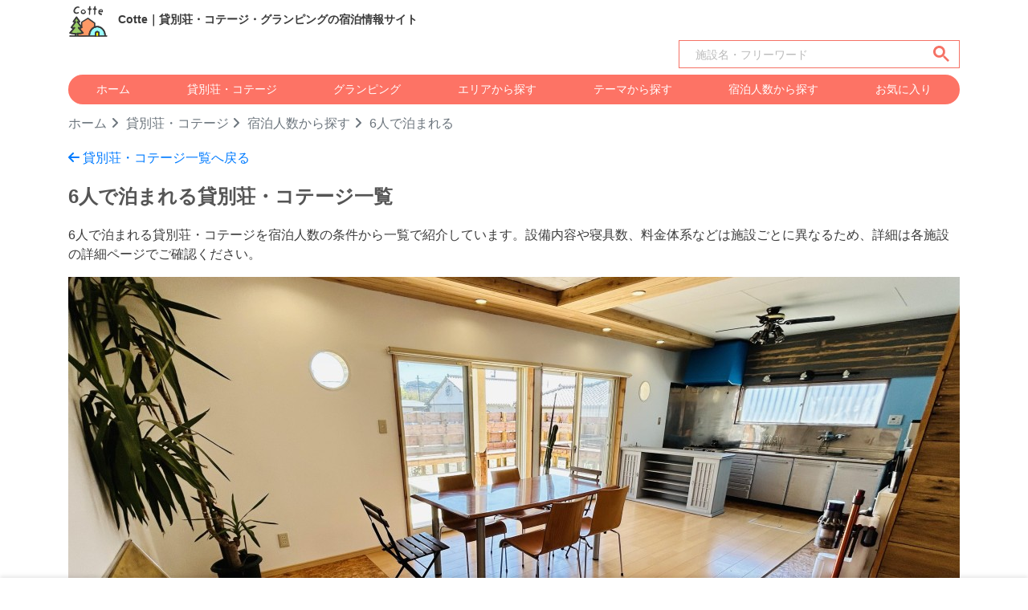

--- FILE ---
content_type: text/html; charset=UTF-8
request_url: https://cotte.fun/cottage/capacity/6
body_size: 29936
content:
<!doctype html>
<html lang="ja">
<head>
  

  <!-- Global site tag (gtag.js) - Google Analytics -->
  <script async src="https://www.googletagmanager.com/gtag/js?id=G-9RMKTXP3Q6"></script>
  <script>
    window.dataLayer = window.dataLayer || [];
    function gtag(){dataLayer.push(arguments);}
    gtag('js', new Date());

    gtag('config', 'G-9RMKTXP3Q6');
    gtag('config', 'AW-314420041');
  </script>

<!-- Facebook Pixel Code -->

  <!-- End Facebook Pixel Code -->
<!-- Facebook ドメインを認証 -->
<meta name="facebook-domain-verification" content="4zny87tfdr121nzawm1ozfmvc9hpog" />

<meta name="p:domain_verify" content="f870fbc1b8d168e1bda9825c58695c45"/>

	<meta charset="utf-8">
	<meta name="viewport" content="width=device-width, initial-scale=1, shrink-to-fit=no">

  <script type="application/ld+json">
    {
      "@context": "https://schema.org",
      "@type": "WebSite",
      "name": "Cotte",
      "url": "https://cotte.fun/"
    }
  </script>
    
    <title>6人で泊まれる貸別荘・コテージ一覧</title>
  <meta name="robots" content="max-image-preview:large">
  <link rel="canonical" href="https://cotte.fun/cottage/capacity/6">
  <link rel="preload" as="image" href="https://cotte.fun/storage/12/main_img_1.jpg" />
  <meta name="thumbnail" content="https://cotte.fun/storage/12/main_img_1.jpg">
  <meta property="fb:app_id" content="670031164373919" />
  <meta property="og:type" content="article">
  <meta property="og:description" content="6人で泊まれる貸別荘・コテージを宿泊人数の条件から一覧で紹介しています。設備内容や寝具数、料金体系などの詳細は、各施設の詳細ページでご確認ください。">
  <meta property="og:title" content="6人で泊まれる貸別荘・コテージ一覧">
  <meta property="og:url" content="https://cotte.fun/cottage/capacity/6">
  <meta property="og:image" content="https://cotte.fun/storage/12/main_img_1.jpg">
  <meta property="og:site_name" content="Cotte">
  <meta property="og:locale" content="ja_JP">
  <meta name="twitter:card" content="summary_large_image">
  <meta property="twitter:description" content="6人で泊まれる貸別荘・コテージを宿泊人数の条件から一覧で紹介しています。設備内容や寝具数、料金体系などの詳細は、各施設の詳細ページでご確認ください。">
  <meta property="twitter:title" content="6人で泊まれる貸別荘・コテージ一覧">
  <meta property="twitter:url" content="https://cotte.fun/cottage/capacity/6">
  <meta name="twitter:image" content="https://cotte.fun/storage/12/main_img_1.jpg">
  <meta name="twitter:domain" content="cotte.fun">
  <meta name="keywords" content="貸別荘・コテージ,6人で泊まれる,Cotte,コッテ">
  <meta name="description" content="6人で泊まれる貸別荘・コテージを宿泊人数の条件から一覧で紹介しています。設備内容や寝具数、料金体系などの詳細は、各施設の詳細ページでご確認ください。" />		
  <!-- JSON-LD -->
  <script type="application/ld+json">
    [
      {
        "@context": "https://schema.org",
        "@type": "BreadcrumbList",
        "itemListElement": [
          {
            "@type": "ListItem",
            "position": 1,
            "name": "ホーム",
            "item": "https://cotte.fun"
          },
          {
            "@type": "ListItem",
            "position": 2,
            "name": "貸別荘・コテージ",
            "item": "https://cotte.fun/cottage"
          },
          {
            "@type": "ListItem",
            "position": 3,
            "name": "宿泊人数から探す",
            "item": "https://cotte.fun/cottage/capacity"
          },
          {
            "@type": "ListItem",
            "position": 4,
            "name": "6人で泊まれる",
            "item": "https://cotte.fun/cottage/capacity/6"
          }
        ]
      }
    ]
  </script>

  
    <link rel="icon" href="/favicon.ico"><!-- 32×32 -->
    <link rel="icon" href="/icon.svg" type="image/svg+xml">
    <link rel="apple-touch-icon" href="/apple-touch-icon.png"><!-- 180×180 -->
    
    <!-- include libraries(jQuery, bootstrap) -->
    <script src="https://code.jquery.com/jquery-3.5.1.min.js" crossorigin="anonymous"></script>
    <!-- include libraries(jQuery, bootstrap) -->
    <script src="https://cdn.jsdelivr.net/npm/popper.js@1.16.1/dist/umd/popper.min.js" integrity="sha384-9/reFTGAW83EW2RDu2S0VKaIzap3H66lZH81PoYlFhbGU+6BZp6G7niu735Sk7lN" crossorigin="anonymous"></script>
    <link rel="stylesheet" href="https://cdn.jsdelivr.net/npm/bootstrap@4.6.0/dist/css/bootstrap.min.css">
    <script src="https://cdn.jsdelivr.net/npm/bootstrap@4.6.0/dist/js/bootstrap.min.js" integrity="sha384-+YQ4JLhjyBLPDQt//I+STsc9iw4uQqACwlvpslubQzn4u2UU2UFM80nGisd026JF" crossorigin="anonymous"></script>

    <!-- jQuery UI -->
    <link rel="stylesheet" href="https://cdnjs.cloudflare.com/ajax/libs/jqueryui/1.12.1/themes/base/jquery-ui.min.css"> 
    <script src="https://cdnjs.cloudflare.com/ajax/libs/jqueryui/1.12.1/jquery-ui.min.js"></script>
    <script src="https://ajax.googleapis.com/ajax/libs/jqueryui/1/i18n/jquery.ui.datepicker-ja.min.js"></script>

    <!-- Bootstrap ICON -->
    <link rel="stylesheet" href="https://cdn.jsdelivr.net/npm/bootstrap-icons@1.4.0/font/bootstrap-icons.css">
    <!-- Font Awesome(WEB FONT) -->
    
    
    <link rel ="stylesheet" href="https://cdnjs.cloudflare.com/ajax/libs/font-awesome/6.4.2/css/all.min.css">

    
    <script src="https://cdn.jsdelivr.net/npm/swiper@11/swiper-bundle.min.js"></script>
    
    <link rel="stylesheet" href="https://cdn.jsdelivr.net/npm/swiper@11/swiper-bundle.min.css"/>

    <!-- Styles Cuctom -->
    <link rel="stylesheet" href="https://cotte.fun/css/style_post.css?ver20251222">
    <link rel="stylesheet" href="https://cotte.fun/css/style_seo.css?ver20240719">
    <link rel="stylesheet" href="https://cotte.fun/css/cal.css?ver20230120">
    <link rel="stylesheet" href="https://cotte.fun/css/style_area_map.css?ver20241112">

    <script>
        // 画像がない場合にNoImageに置き換える
        function imgError(image) {
            image.onerror = "";
            image.src = "/image/icons/noimage.svg";
            return true;
        }
        function imgError_category(category, image) {
            image.onerror = "";
            image.src = "/image/icons/noimage.svg";
            if(category=="cottage"){
              image.src = "/image/area/cottage_area.png";
            }else if(category=="glamping"){
              image.src = "/image/area/glamping_area.png";
            }
            return true;
        }
    </script>    
</head>


<script>
  // Google Custom Search
  window.onload = function(){	$("section input").attr("placeholder", "施設名・フリーワード");};

  // 検索メニューオープン（トップページ限定処理）
  // function modal_search_menu_open(){
    // iOSでスクロールを入れてからでないとアンカーリンクが効かない事象の回避策
  //   scroll(0, 1);
  //   $('#modal-search-menu').modal('show');
  // }
  // 検索メニュークローズ（トップページ限定処理）
  // function modal_search_menu_query(link){
  //   window.location.href = link;
  //   $('#modal-search-menu').modal('hide');
  // }
</script>

<body>
  

  <header id="header" class="container-lg">
    
    <nav class="d-inline d-md-none d-flex py-2">
      <div class="mr-auto align-self-center">
          <a class="ml-2" href="/"><img class="logo" src="/image/icons/logo.svg" alt="Cotte"></a>
      </div>
      <div class="align-self-center">
        <a class="font-weight-bold text-dark mr-3" data-toggle="modal" href="#modal-search-menu"><i class="fas fa-search mr-1"></i>宿泊施設を探す</a>
        <a class="font-weight-bold text-dark" href="javascript:void(0)" onclick="setParam('/like')"><i class="fas fa-heart mr-1" style="color:#F76C89;"></i>お気に入り</a>
      </div>
    </nav>

    <section class="searchbox_top d-inline-block d-md-none align-middle pb-2" style="width: 100%;">
      <script async src="https://cse.google.com/cse.js?cx=cf77e59c921ac47fb"></script>
      <div class="gcse-searchbox-only"></div>
    </section>

    
    <nav class="d-none d-md-inline align-middle py-2">
      <div class="row align-items-center">
        <div class="col-9">
          <a href="/">
            <img class="logo" src="/image/icons/logo.svg" alt="Cotte">
            <span class="ml-2 txtStyle-3">Cotte｜貸別荘・コテージ・グランピングの宿泊情報サイト</span>
          </a>
        </div>
        
      </div>

      <div class="text-right mb-2">
      <section class="searchbox_top d-inline-block align-middle" style="max-width: 350px;">
        <script async src="https://cse.google.com/cse.js?cx=cf77e59c921ac47fb"></script>
        <div class="gcse-searchbox-only"></div>
      </section>
      </div>
      
      <div class="d-flex nav-item text-center bg_orange rounded-pill mb-2">
        <a class="text-white flex-fill py-2" href="https://cotte.fun">ホーム</a>
        <a class="text-white flex-fill py-2" href="https://cotte.fun/cottage">貸別荘・コテージ</a>
        <a class="text-white flex-fill py-2" href="https://cotte.fun/glamping">グランピング</a>
        <a class="text-white flex-fill py-2" href="https://cotte.fun/area">エリアから探す</a>
        <a class="text-white flex-fill py-2" href="https://cotte.fun/theme">テーマから探す</a>
        <a class="text-white flex-fill py-2" href="https://cotte.fun/capacity">宿泊人数から探す</a>
        <a class="text-white flex-fill py-2" href="javascript:void(0)" onclick="setParam('/like')">お気に入り</a>
      </div>

    </nav>
  </header>

    
    <div class="modal fade" tabindex="-1" id="modal-search-menu">
      <div class="modal-dialog">
        <div class="modal-content bg_gradation">
          <div class="modal-header bg-white">
            <div class="h5 modal-title">宿泊施設を探す</div>
            <button type="button" class="close" data-dismiss="modal" aria-label="閉じる">
              <span aria-hidden="true">&times;</span>
            </button>
          </div><!-- /.modal-header -->

          
          <div class="modal-body">
            <div class="h5 text-white my-3">フリーワード検索</div>
            <section class="searchbox_top d-inline-block align-middle" style="width: 100%;">
              <script async src="https://cse.google.com/cse.js?cx=cf77e59c921ac47fb"></script>
              <div class="gcse-searchbox-only"></div>
            </section>
            <hr>
            <a href="https://cotte.fun/cottage" class="btn btn-block top_anchor_link_btn"><i class="fa-solid fa-house-chimney pr-2"></i>貸別荘・コテージを探す</a>
            <a href="https://cotte.fun/glamping" class="btn btn-block top_anchor_link_btn"><i class="fa-solid fa-campground pr-2"></i>グランピングを探す</a>
            <hr>
            <a href="https://cotte.fun/area" class="btn btn-block top_anchor_link_btn"><i class="bi bi-geo-alt-fill pr-2"></i>エリアから探す</a>
            <a href="https://cotte.fun/theme" class="btn btn-block top_anchor_link_btn"><i class="bi bi-tags-fill pr-2"></i>テーマから探す</a>
            <a href="https://cotte.fun/capacity" class="btn btn-block top_anchor_link_btn"><i class="fas fa-user-friends mr-2"></i>宿泊人数から探す</a>
            <hr>
            <a href="https://cotte.fun/search" class="btn btn-block top_anchor_link_btn"><i class="fas fa-search pr-2"></i>条件を指定して探す</a>
            <a href="https://cotte.fun/vacancy" class="btn btn-block top_anchor_link_btn"><i class="fa-regular fa-calendar-days pr-2"></i>空き状況から探す</a>
            <hr>
            <a href="https://cotte.fun" class="btn btn-block top_anchor_link_btn">ホームへ戻る</a>
          </div><!-- /.modal-body -->

          <div class="modal-footer bg-white">
            <button type="button" class="btn btn-secondary" data-dismiss="modal">閉じる</button>
          </div><!-- /.modal-footer -->
        </div><!-- /.modal-content -->
      </div><!-- /.modal-dialog -->
    </div><!-- /.modal -->

    
<div class="container-lg">
  <nav aria-label="breadcrumb" class="breadcrumb-show">
    <a href="/">ホーム</a>
    <a href="/cottage">貸別荘・コテージ</a>
    <a href="/cottage/capacity">宿泊人数から探す</a>
    <span>6人で泊まれる</span>
  </nav>
  <div class="my-3">
    <a href="https://cotte.fun/cottage">
      <i class="fa-solid fa-arrow-left"></i>
      貸別荘・コテージ一覧へ戻る
    </a>
  </div>    

  
  <h1 class="h1_style my-3">6人で泊まれる貸別荘・コテージ一覧</h1>

  
  <p>6人で泊まれる貸別荘・コテージを宿泊人数の条件から一覧で紹介しています。設備内容や寝具数、料金体系などは施設ごとに異なるため、詳細は各施設の詳細ページでご確認ください。</p>

  
  <div class="seo-topImg">
    <img onerror="imgError_category('cottage',this);" src="/storage/12/main_img_1.jpg?1681541175" alt="6人で泊まれる貸別荘・コテージ一覧｜写真：K’sVillage平砂浦ハウスS" />
  </div>
  
  <div class="my-3">
    <div class="rounded px-3 py-3 bg-light">
      <p class="mb-2 font-weight-bold">
        ▼ 6人で泊まれる貸別荘・コテージ
      </p>

      <div class="d-md-flex">
        <div class="mb-2 mb-md-0 mr-md-5">
          <a href="#section-stay-list" class="text-primary">
            <i class="fas fa-list-ul mr-1"></i>
            施設一覧を見る
          </a>
        </div>

        <div class="mb-2 mb-md-0 mr-md-5">
          <a href="#section-area-search" class="text-primary">
            <i class="fas fa-map-marker-alt mr-1"></i>
            エリアから探す
          </a>
        </div>

        <div>
          <a href="#section-theme-search" class="text-primary">
            <i class="fas fa-tag mr-1"></i>
            利用シーンから探す
          </a>
        </div>
      </div>

      <div class="mt-3">
        <div class="font-weight-bold mb-1">
          ▼ 宿泊人数を変更する
        </div>
        <select class="custom-select w-auto"
                onchange="location.href=this.value;">
          
          <option selected disabled>
            6人
          </option>
          
                                    <option value="https://cotte.fun/cottage/capacity/1">
                1人
              </option>
                                                <option value="https://cotte.fun/cottage/capacity/2">
                2人
              </option>
                                                <option value="https://cotte.fun/cottage/capacity/3">
                3人
              </option>
                                                <option value="https://cotte.fun/cottage/capacity/4">
                4人
              </option>
                                                <option value="https://cotte.fun/cottage/capacity/5">
                5人
              </option>
                                                                      <option value="https://cotte.fun/cottage/capacity/7">
                7人
              </option>
                                                <option value="https://cotte.fun/cottage/capacity/8">
                8人
              </option>
                                                <option value="https://cotte.fun/cottage/capacity/9">
                9人
              </option>
                                                <option value="https://cotte.fun/cottage/capacity/10">
                10人
              </option>
                                                <option value="https://cotte.fun/cottage/capacity/11">
                11人
              </option>
                                                <option value="https://cotte.fun/cottage/capacity/12">
                12人
              </option>
                                                <option value="https://cotte.fun/cottage/capacity/13">
                13人
              </option>
                                                <option value="https://cotte.fun/cottage/capacity/14">
                14人
              </option>
                                                <option value="https://cotte.fun/cottage/capacity/15">
                15人
              </option>
                                                <option value="https://cotte.fun/cottage/capacity/16">
                16人
              </option>
                                                <option value="https://cotte.fun/cottage/capacity/17">
                17人
              </option>
                                                <option value="https://cotte.fun/cottage/capacity/18">
                18人
              </option>
                                                <option value="https://cotte.fun/cottage/capacity/19">
                19人
              </option>
                                                <option value="https://cotte.fun/cottage/capacity/20">
                20人
              </option>
                                                <option value="https://cotte.fun/cottage/capacity/21">
                21人
              </option>
                                                <option value="https://cotte.fun/cottage/capacity/22">
                22人
              </option>
                                                <option value="https://cotte.fun/cottage/capacity/23">
                23人
              </option>
                                                <option value="https://cotte.fun/cottage/capacity/24">
                24人
              </option>
                                                <option value="https://cotte.fun/cottage/capacity/25">
                25人
              </option>
                                                <option value="https://cotte.fun/cottage/capacity/26">
                26人
              </option>
                                                <option value="https://cotte.fun/cottage/capacity/27">
                27人
              </option>
                                                <option value="https://cotte.fun/cottage/capacity/28">
                28人
              </option>
                                                <option value="https://cotte.fun/cottage/capacity/29">
                29人
              </option>
                                                <option value="https://cotte.fun/cottage/capacity/30">
                30人
              </option>
                                                <option value="https://cotte.fun/cottage/capacity/31">
                31人
              </option>
                                                <option value="https://cotte.fun/cottage/capacity/32">
                32人
              </option>
                                                <option value="https://cotte.fun/cottage/capacity/33">
                33人
              </option>
                                                <option value="https://cotte.fun/cottage/capacity/34">
                34人
              </option>
                                                <option value="https://cotte.fun/cottage/capacity/35">
                35人
              </option>
                                                <option value="https://cotte.fun/cottage/capacity/36">
                36人
              </option>
                                                <option value="https://cotte.fun/cottage/capacity/37">
                37人
              </option>
                                                <option value="https://cotte.fun/cottage/capacity/38">
                38人
              </option>
                                                <option value="https://cotte.fun/cottage/capacity/39">
                39人
              </option>
                                                <option value="https://cotte.fun/cottage/capacity/40">
                40人
              </option>
                                                <option value="https://cotte.fun/cottage/capacity/41">
                41人
              </option>
                                                <option value="https://cotte.fun/cottage/capacity/42">
                42人
              </option>
                                                <option value="https://cotte.fun/cottage/capacity/43">
                43人
              </option>
                                                <option value="https://cotte.fun/cottage/capacity/44">
                44人
              </option>
                                                <option value="https://cotte.fun/cottage/capacity/45">
                45人
              </option>
                                                <option value="https://cotte.fun/cottage/capacity/46">
                46人
              </option>
                                                <option value="https://cotte.fun/cottage/capacity/47">
                47人
              </option>
                                                <option value="https://cotte.fun/cottage/capacity/48">
                48人
              </option>
                                                <option value="https://cotte.fun/cottage/capacity/49">
                49人
              </option>
                                                <option value="https://cotte.fun/cottage/capacity/50">
                50人
              </option>
                              </select>
      </div>

    </div>
  </div>

  
  <p class="font-weight-bold mt-3">このページをシェアする</p>
    <div class="my-4">
  <input id="shareVal-2" type="hidden" value="6人で泊まれる貸別荘・コテージ【Cotte】 https://cotte.fun/cottage/capacity/6" />
  <a class="btn-social-round-copy" href="javascript:void(0)" id="button-addon2" onclick="urlCopy('shareVal-2')"><i class="fa-regular fa-copy"></i></a>
  <a id="share-twitter" class="btn-social-round-twitter" href="https://twitter.com/intent/tweet?text=6%E4%BA%BA%E3%81%A7%E6%B3%8A%E3%81%BE%E3%82%8C%E3%82%8B%E8%B2%B8%E5%88%A5%E8%8D%98%E3%83%BB%E3%82%B3%E3%83%86%E3%83%BC%E3%82%B8%E3%80%90Cotte%E3%80%91&url=https%3A%2F%2Fcotte.fun%2Fcottage%2Fcapacity%2F6" rel="nofollow noopener noreferrer" target="_blank"><i class="fa-brands fa-x-twitter"></i></a>
  <a id="share-line" class="btn-social-round-line" href="https://social-plugins.line.me/lineit/share?url=https%3A%2F%2Fcotte.fun%2Fcottage%2Fcapacity%2F6" target="_blank" rel="nofollow noopener noreferrer"><i class="fa-brands fa-line"></i></a>
  <a id="share-facebook" class="btn-social-round-facebook" href="https://www.facebook.com/sharer/sharer.php?u=https%3A%2F%2Fcotte.fun%2Fcottage%2Fcapacity%2F6" rel="nofollow noopener noreferrer" target="_blank"><i class="fa-brands fa-facebook-f"></i></a>
  <a id="share-mail" class="btn-social-round-mail" href="mailto:?subject=6人で泊まれる貸別荘・コテージ【Cotte】&amp;body=6人で泊まれる貸別荘・コテージ【Cotte】 https%3A%2F%2Fcotte.fun%2Fcottage%2Fcapacity%2F6"><i class="fa-solid fa-envelope"></i></a>
</div>
<script>
//-------------------------------------------------------------
// URLをコピー機能
//-------------------------------------------------------------
// execCommandが廃止になったため、clipboardAPIに秋変えることが推奨される
function urlCopy(id) {
    var text = document.getElementById(id).value;
    var modal = document.getElementById('modal-share');
    navigator.clipboard.writeText(text).then(e => {
        alert('クリップボードにコピーしました\n ' + text);
    });
}
</script>

  
  
  
  
  <h2 id="section-stay-list" class="title-ctm mb-4">6人で泊まれる貸別荘・コテージ一覧</h2>
  <div class="mb-3">
    
    <a href="https://cotte.fun/search?category=コテージ&capacity=6">
      <i class="fa-solid fa-arrow-right"></i> 条件を追加して探す</a>
  </div>

      <div class="my-3 rounded px-3 py-3 bg-light">
      <div class="font-weight-bold mb-1">前後の人数でも探す</div>
              <a class="btn bg-white text-dark border border-dark rounded-pill mt-1 mr-1 flex-grow-1" href="https://cotte.fun/cottage/capacity/5" class="text-primary">
          5人で泊まれる
        </a>
              <a class="btn bg-white text-dark border border-dark rounded-pill mt-1 mr-1 flex-grow-1" href="https://cotte.fun/cottage/capacity/7" class="text-primary">
          7人で泊まれる
        </a>
              <a class="btn bg-white text-dark border border-dark rounded-pill mt-1 mr-1 flex-grow-1" href="https://cotte.fun/cottage/capacity/8" class="text-primary">
          8人で泊まれる
        </a>
          </div>
  
  
  <p>定員が6人以上の施設を一覧で表示しています。設備内容や寝具数、料金体系などの詳細は、各施設の詳細ページでご確認ください。</p>  
  
  <p class="text-center mt-5">275件中　1 - 30件を表示</p>     
<div class="pagination justify-content-center mt-5a"><nav>
        <ul class="pagination">
            
                            <li class="page-item disabled" aria-disabled="true" aria-label="&laquo; 前">
                    <span class="page-link" aria-hidden="true">&lsaquo;</span>
                </li>
            
            
                            
                
                
                                                                                        <li class="page-item active" aria-current="page"><span class="page-link">1</span></li>
                                                                                                <li class="page-item"><a class="page-link" href="https://cotte.fun/cottage/capacity/6?page=2">2</a></li>
                                                                                                <li class="page-item"><a class="page-link" href="https://cotte.fun/cottage/capacity/6?page=3">3</a></li>
                                                                                                <li class="page-item"><a class="page-link" href="https://cotte.fun/cottage/capacity/6?page=4">4</a></li>
                                                                                                <li class="page-item"><a class="page-link" href="https://cotte.fun/cottage/capacity/6?page=5">5</a></li>
                                                                                                <li class="page-item"><a class="page-link" href="https://cotte.fun/cottage/capacity/6?page=6">6</a></li>
                                                                                                <li class="page-item"><a class="page-link" href="https://cotte.fun/cottage/capacity/6?page=7">7</a></li>
                                                                                                <li class="page-item"><a class="page-link" href="https://cotte.fun/cottage/capacity/6?page=8">8</a></li>
                                                                                                <li class="page-item"><a class="page-link" href="https://cotte.fun/cottage/capacity/6?page=9">9</a></li>
                                                                                                <li class="page-item"><a class="page-link" href="https://cotte.fun/cottage/capacity/6?page=10">10</a></li>
                                                                        
            
                            <li class="page-item">
                    <a class="page-link" href="https://cotte.fun/cottage/capacity/6?page=2" rel="next" aria-label="次 &raquo">&rsaquo;</a>
                </li>
                    </ul>
    </nav>
</div>

<div class="row">
      <div class="col-lg-4 mp-clear p-2">
      <div class="bg-white border rounded">

        
        
        <div class="position-absolute bg_orange px-2 rounded" style="top:20px; left:20px;z-index: 99;font-size: 1.0rem;"><span class="text-white font-weight-bold">定員<span class="mx-1" style="font-size: 1.4rem;">6</span>人</span></div>
        
        
        <div no="12" class="add btn border rounded rounded-pill bg-white like_btn btn-icon-show py-1" onclick="addfav('12')"><i class="fas fa-heart fa-lg mr-1 text-muted"></i>保存</div>
        <div no="12" class="remove btn border rounded rounded-pill bg-white like_btn btn-icon-show py-1" style="display:none;" onclick="removefav('12')"><i class="fas fa-heart fa-lg mr-1"></i>保存済</div>

        
        

        
        <a href="https://cotte.fun/stay/12" style="text-decoration: none;">

          
          <div class="square_contents_item">
                          <img src="/storage/12/main_img_1.jpg?1681541175" alt="千葉県 館山・南房総のコテージ｜K’sVillage平砂浦ハウスSの写真：広々としたリビング空間。
そのままウッドデッキもご利用頂けます♪" loading="lazy"/>
                      </div>

          
          

          
          

          <div class="px-2">
            
            

            
            <p class="mp-clear text-dark font-weight-bold my-3 txt-limit-3" style="font-size: 1.0rem;">気の合う仲間！ご家族！にお勧め！広々としたウッドデッキでBBQやハンモックを満喫！</p>
            
            <div class="d-flex align-items-center my-3">
              <div class="search-account-ctm mr-2">
                <img style="width:2.5rem;height:2.5rem;" onerror="imgError(this);" src="/storage/12/account.jpg?1681538533" alt="K’sVillage平砂浦ハウスS"/>
              </div>
              <p class="mp-clear text-dark font-weight-bold txt-limit-2" style="font-size: 0.9rem;">K’sVillage平砂浦ハウスS</p>
            </div>
            
                      
                                      
            <p class="text-dark txt-limit-1" style="font-size: 0.9rem;">
              <i class="fas fa-map-marker-alt text-danger"></i>
                
                
                294-0226千葉県館山市犬石1517－62
            </p>
            <p class="text-dark mp-clear mb-2" style="font-size: 0.9rem;">
              <span class="border rounded rounded-pill py-1 px-2">貸別荘・コテージ</span>
              <span class="border rounded rounded-pill py-1 px-2">定員 6人</span>
            </p>
            
            
            
                          <div class="text-dark text-center d-flex flex-wrap" style="font-size: 0.8rem;">
                                

                                                                                        <span class="border rounded rounded-pill py-1 px-2 mb-1">
                      一棟貸し
                    </span>

                                                                                                                              <span class="border rounded rounded-pill py-1 px-2 mb-1">
                      ファミリー
                    </span>

                                                                                            <span class="border rounded rounded-pill py-1 px-2 mb-1">
                      子連れ
                    </span>

                                                                                            <span class="border rounded rounded-pill py-1 px-2 mb-1">
                      カップル
                    </span>

                                                                                            <span class="border rounded rounded-pill py-1 px-2 mb-1">
                      バーベキュー
                    </span>

                    
                
                
                                  <span class="border rounded rounded-pill py-1 px-2 mb-1 text-muted">
                    +29件
                  </span>
                              </div>
                   

            
            
            <p class="text-dark txt-limit-3 mp-clear my-2" style="font-size: 0.8rem;">『ウッドデッキ・中庭でのアウトドア体験（ＢＢＱ・焚火）　&amp;　広々リビングでのリラックスタイム』
そんな方にピッタリな宿泊施設です♪

★ご挨拶★
K’s Villageへようこそ
「もっと、自然とふれあい」
「もっ…</p>

            
                      
              <div class="feature_img_item mt-2">
                                <div class="">
                  <img onerror="imgError(this);" src="/storage/12/feature_img_1.jpg?1681538534" alt="千葉県 館山・南房総のコテージ｜K’sVillage平砂浦ハウスSの写真：２０畳のリビングと広々ウッドデッキ♬" loading="lazy"/>
                  <p class="mt-1 text-dark txt-limit-1">２０畳のリビングと広々ウッドデッキ♬</p>
                </div>
                                <div class="">
                  <img onerror="imgError(this);" src="/storage/12/feature_img_2.jpg?1681542514" alt="千葉県 館山・南房総のコテージ｜K’sVillage平砂浦ハウスSの写真：＜徒歩10分＞平砂浦海岸の夕陽" loading="lazy"/>
                  <p class="mt-1 text-dark txt-limit-1">＜徒歩10分＞平砂浦海岸の夕陽</p>
                </div>
                                <div class="">
                  <img onerror="imgError(this);" src="/storage/12/feature_img_3.jpg?1681542287" alt="千葉県 館山・南房総のコテージ｜K’sVillage平砂浦ハウスSの写真：屋外ウッドデッキ！で星空満喫。" loading="lazy"/>
                  <p class="mt-1 text-dark txt-limit-1">屋外ウッドデッキ！で星空満喫。</p>
                </div>
                              </div>
              <br>
                        
          </a>

          
                      
            <a href="https://cotte.fun/stay/12" style="text-decoration: none;">
                <div class="bg-light rounded p-2 my-2">
                <div><p class="mp-clear text-dark font-weight-bold" style="font-size: 0.9rem;">戸数</p></div>
                <p class="text-dark txt-limit-3 mp-clear pt-2" style="font-size: 0.8rem;">1戸</p>
              </div>
            </a>
                                
            <a href="https://cotte.fun/stay/12" style="text-decoration: none;">
              <div class="bg-light rounded p-2 my-2">
                <div><p class="mp-clear text-dark font-weight-bold" style="font-size: 0.9rem;">駐車場</p></div>
                <p class="text-dark txt-limit-3 mp-clear pt-2" style="font-size: 0.8rem;">２台（無料）</p>
              </div>
            </a>
                    
          
          
                    
                          <a href="https://cotte.fun/stay/12" style="text-decoration: none;">
                <div class="bg-light rounded p-2 my-2">
                  <div class="d-flex">
                    <div class="mr-auto"><p class="mp-clear bg-danger text-white font-weight-bold" style="font-size: 0.8rem;padding:0.2rem 0.6rem;">NEWS</p></div>
                    <div><span class="text-muted text-right" style="font-size: 0.8rem;"><i class="fa-solid fa-clock-rotate-left mr-2"></i>2024.06.15</span></div>
                  </div>
                  <p class="text-dark font-weight-bold txt-limit-3 mp-clear pt-2" style="font-size: 0.8rem;">11月限定！！！　ワーケーション応援プラン！絶賛受付中です♪♪♪　　5泊以上のご利用にて❣❣❣　　複数人で泊っても@15,000円～／泊で、ご利用頂けます♪♪♪</p>
                </div>
              </a>
                      

          


          
          

          
          

        </div>
      </div>
    </div>
      <div class="col-lg-4 mp-clear p-2">
      <div class="bg-white border rounded">

        
        
        <div class="position-absolute bg_orange px-2 rounded" style="top:20px; left:20px;z-index: 99;font-size: 1.0rem;"><span class="text-white font-weight-bold">定員<span class="mx-1" style="font-size: 1.4rem;">6</span>人</span></div>
        
        
        <div no="19" class="add btn border rounded rounded-pill bg-white like_btn btn-icon-show py-1" onclick="addfav('19')"><i class="fas fa-heart fa-lg mr-1 text-muted"></i>保存</div>
        <div no="19" class="remove btn border rounded rounded-pill bg-white like_btn btn-icon-show py-1" style="display:none;" onclick="removefav('19')"><i class="fas fa-heart fa-lg mr-1"></i>保存済</div>

        
        

        
        <a href="https://cotte.fun/stay/19" style="text-decoration: none;">

          
          <div class="square_contents_item">
                          <img src="/storage/19/main_img_1.jpg?1646463573" alt="群馬県 北軽井沢・嬬恋・万座のコテージ｜高原の貸別荘　くるみテラスの写真：くるみシャレー" loading="lazy"/>
                      </div>

          
          

          
          

          <div class="px-2">
            
            

            
            <p class="mp-clear text-dark font-weight-bold my-3 txt-limit-3" style="font-size: 1.0rem;">大パノラマと満天の星　大理石風呂でほっこり</p>
            
            <div class="d-flex align-items-center my-3">
              <div class="search-account-ctm mr-2">
                <img style="width:2.5rem;height:2.5rem;" onerror="imgError(this);" src="/storage/19/account.jpg?1645151532" alt="高原の貸別荘　くるみテラス"/>
              </div>
              <p class="mp-clear text-dark font-weight-bold txt-limit-2" style="font-size: 0.9rem;">高原の貸別荘　くるみテラス</p>
            </div>
            
                      
                                      
            <p class="text-dark txt-limit-1" style="font-size: 0.9rem;">
              <i class="fas fa-map-marker-alt text-danger"></i>
                
                
                377-1612群馬県吾妻郡嬬恋村大前1949-5
            </p>
            <p class="text-dark mp-clear mb-2" style="font-size: 0.9rem;">
              <span class="border rounded rounded-pill py-1 px-2">貸別荘・コテージ</span>
              <span class="border rounded rounded-pill py-1 px-2">定員 6人</span>
            </p>
            
            
            
                          <div class="text-dark text-center d-flex flex-wrap" style="font-size: 0.8rem;">
                                

                                                                                        <span class="border rounded rounded-pill py-1 px-2 mb-1">
                      一棟貸し
                    </span>

                                                                                                                              <span class="border rounded rounded-pill py-1 px-2 mb-1">
                      ファミリー
                    </span>

                                                                                            <span class="border rounded rounded-pill py-1 px-2 mb-1">
                      子連れ
                    </span>

                                                                                            <span class="border rounded rounded-pill py-1 px-2 mb-1">
                      カップル
                    </span>

                                                                                            <span class="border rounded rounded-pill py-1 px-2 mb-1">
                      バーベキュー
                    </span>

                    
                
                
                                  <span class="border rounded rounded-pill py-1 px-2 mb-1 text-muted">
                    +34件
                  </span>
                              </div>
                   

            
            
            <p class="text-dark txt-limit-3 mp-clear my-2" style="font-size: 0.8rem;">日本百名山の浅間山や四阿山、本白根山などが見渡せる大パノラマと満天の星、目の前の大草原と小鳥たちのさえずり、爽やかな風。。。
​四季折々の大自然の美しい高原でゆったりとした贅沢な時間をお過ごしください…</p>

            
                      
              <div class="feature_img_item mt-2">
                                <div class="">
                  <img onerror="imgError(this);" src="/storage/19/feature_img_1.jpg?1645168271" alt="群馬県 北軽井沢・嬬恋・万座のコテージ｜高原の貸別荘　くるみテラスの写真：高さ9mの吹き抜けリビングダイニング" loading="lazy"/>
                  <p class="mt-1 text-dark txt-limit-1">高さ9mの吹き抜けリビングダイニング</p>
                </div>
                                <div class="">
                  <img onerror="imgError(this);" src="/storage/19/feature_img_2.jpg?1645168272" alt="群馬県 北軽井沢・嬬恋・万座のコテージ｜高原の貸別荘　くるみテラスの写真：大理石風呂" loading="lazy"/>
                  <p class="mt-1 text-dark txt-limit-1">大理石風呂</p>
                </div>
                                <div class="">
                  <img onerror="imgError(this);" src="/storage/19/feature_img_3.jpg?1646146938" alt="群馬県 北軽井沢・嬬恋・万座のコテージ｜高原の貸別荘　くるみテラスの写真：薪ストーブでほっこり" loading="lazy"/>
                  <p class="mt-1 text-dark txt-limit-1">薪ストーブでほっこり</p>
                </div>
                              </div>
              <br>
                        
          </a>

          
                      
            <a href="https://cotte.fun/stay/19" style="text-decoration: none;">
                <div class="bg-light rounded p-2 my-2">
                <div><p class="mp-clear text-dark font-weight-bold" style="font-size: 0.9rem;">戸数</p></div>
                <p class="text-dark txt-limit-3 mp-clear pt-2" style="font-size: 0.8rem;">2棟
くるみシャレー
くるみヒュッゲ</p>
              </div>
            </a>
                                
            <a href="https://cotte.fun/stay/19" style="text-decoration: none;">
              <div class="bg-light rounded p-2 my-2">
                <div><p class="mp-clear text-dark font-weight-bold" style="font-size: 0.9rem;">駐車場</p></div>
                <p class="text-dark txt-limit-3 mp-clear pt-2" style="font-size: 0.8rem;">5台</p>
              </div>
            </a>
                    
          
          
                    
                      

          


          
          

          
          

        </div>
      </div>
    </div>
      <div class="col-lg-4 mp-clear p-2">
      <div class="bg-white border rounded">

        
        
        <div class="position-absolute bg_orange px-2 rounded" style="top:20px; left:20px;z-index: 99;font-size: 1.0rem;"><span class="text-white font-weight-bold">定員<span class="mx-1" style="font-size: 1.4rem;">6</span>人</span></div>
        
        
        <div no="20" class="add btn border rounded rounded-pill bg-white like_btn btn-icon-show py-1" onclick="addfav('20')"><i class="fas fa-heart fa-lg mr-1 text-muted"></i>保存</div>
        <div no="20" class="remove btn border rounded rounded-pill bg-white like_btn btn-icon-show py-1" style="display:none;" onclick="removefav('20')"><i class="fas fa-heart fa-lg mr-1"></i>保存済</div>

        
        

        
        <a href="https://cotte.fun/stay/20" style="text-decoration: none;">

          
          <div class="square_contents_item">
                          <img src="/storage/20/main_img_1.jpg?1644971051" alt="栃木県 那須・板室のコテージ｜那須サウンドヴィラの写真：大自然の香りが降り注ぐ那須サウンドヴィラ" loading="lazy"/>
                      </div>

          
          

          
          

          <div class="px-2">
            
            

            
            <p class="mp-clear text-dark font-weight-bold my-3 txt-limit-3" style="font-size: 1.0rem;">音楽と大自然が奏でるサウンドバケーション</p>
            
            <div class="d-flex align-items-center my-3">
              <div class="search-account-ctm mr-2">
                <img style="width:2.5rem;height:2.5rem;" onerror="imgError(this);" src="/storage/20/account.jpg?1645074204" alt="那須サウンドヴィラ"/>
              </div>
              <p class="mp-clear text-dark font-weight-bold txt-limit-2" style="font-size: 0.9rem;">那須サウンドヴィラ</p>
            </div>
            
                      
                                      
            <p class="text-dark txt-limit-1" style="font-size: 0.9rem;">
              <i class="fas fa-map-marker-alt text-danger"></i>
                
                
                325-0301栃木県那須郡那須町湯本213-1030
            </p>
            <p class="text-dark mp-clear mb-2" style="font-size: 0.9rem;">
              <span class="border rounded rounded-pill py-1 px-2">貸別荘・コテージ</span>
              <span class="border rounded rounded-pill py-1 px-2">定員 6人</span>
            </p>
            
            
            
                          <div class="text-dark text-center d-flex flex-wrap" style="font-size: 0.8rem;">
                                

                                                                                        <span class="border rounded rounded-pill py-1 px-2 mb-1">
                      一棟貸し
                    </span>

                                                                                                                              <span class="border rounded rounded-pill py-1 px-2 mb-1">
                      ファミリー
                    </span>

                                                                                            <span class="border rounded rounded-pill py-1 px-2 mb-1">
                      子連れ
                    </span>

                                                                                            <span class="border rounded rounded-pill py-1 px-2 mb-1">
                      カップル
                    </span>

                                                                                            <span class="border rounded rounded-pill py-1 px-2 mb-1">
                      バーベキュー
                    </span>

                    
                
                
                                  <span class="border rounded rounded-pill py-1 px-2 mb-1 text-muted">
                    +28件
                  </span>
                              </div>
                   

            
            
            <p class="text-dark txt-limit-3 mp-clear my-2" style="font-size: 0.8rem;">人は昔から生活とともに音楽や踊りを楽しみ、人生の楽しさ切なさを奏でながら心をつなぎあって、未来への希望と勇気変えてきました。
那須サウンドヴィラは家族や仲間が集える心地よい生活空間と音楽スタジオがある…</p>

            
                      
              <div class="feature_img_item mt-2">
                                <div class="">
                  <img onerror="imgError(this);" src="/storage/20/feature_img_1.jpg?1644905679" alt="栃木県 那須・板室のコテージ｜那須サウンドヴィラの写真：音楽のある楽しい別荘ライフ" loading="lazy"/>
                  <p class="mt-1 text-dark txt-limit-1">音楽のある楽しい別荘ライフ</p>
                </div>
                                <div class="">
                  <img onerror="imgError(this);" src="/storage/20/feature_img_2.jpg?1644905679" alt="栃木県 那須・板室のコテージ｜那須サウンドヴィラの写真：吹き抜けで暖炉のある広いリビングダイニング" loading="lazy"/>
                  <p class="mt-1 text-dark txt-limit-1">吹き抜けで暖炉のある広いリビングダイニング</p>
                </div>
                                <div class="">
                  <img onerror="imgError(this);" src="/storage/20/feature_img_3.jpg?1644910498" alt="栃木県 那須・板室のコテージ｜那須サウンドヴィラの写真：600坪の敷地のウッドデッキでバーベキュー" loading="lazy"/>
                  <p class="mt-1 text-dark txt-limit-1">600坪の敷地のウッドデッキでバーベキュー</p>
                </div>
                              </div>
              <br>
                        
          </a>

          
                      
            <a href="https://cotte.fun/stay/20" style="text-decoration: none;">
                <div class="bg-light rounded p-2 my-2">
                <div><p class="mp-clear text-dark font-weight-bold" style="font-size: 0.9rem;">戸数</p></div>
                <p class="text-dark txt-limit-3 mp-clear pt-2" style="font-size: 0.8rem;">１戸</p>
              </div>
            </a>
                                
            <a href="https://cotte.fun/stay/20" style="text-decoration: none;">
              <div class="bg-light rounded p-2 my-2">
                <div><p class="mp-clear text-dark font-weight-bold" style="font-size: 0.9rem;">駐車場</p></div>
                <p class="text-dark txt-limit-3 mp-clear pt-2" style="font-size: 0.8rem;">４台（無料）</p>
              </div>
            </a>
                    
          
          
                    
                      

          


          
          

          
          

        </div>
      </div>
    </div>
      <div class="col-lg-4 mp-clear p-2">
      <div class="bg-white border rounded">

        
        
        <div class="position-absolute bg_orange px-2 rounded" style="top:20px; left:20px;z-index: 99;font-size: 1.0rem;"><span class="text-white font-weight-bold">定員<span class="mx-1" style="font-size: 1.4rem;">6</span>人</span></div>
        
        
        <div no="44" class="add btn border rounded rounded-pill bg-white like_btn btn-icon-show py-1" onclick="addfav('44')"><i class="fas fa-heart fa-lg mr-1 text-muted"></i>保存</div>
        <div no="44" class="remove btn border rounded rounded-pill bg-white like_btn btn-icon-show py-1" style="display:none;" onclick="removefav('44')"><i class="fas fa-heart fa-lg mr-1"></i>保存済</div>

        
        

        
        <a href="https://cotte.fun/stay/44" style="text-decoration: none;">

          
          <div class="square_contents_item">
                          <img src="/storage/44/main_img_1.jpg?1738468317" alt="北海道 釧路・阿寒・根室・川湯・屈斜路のコテージ｜ふくろう山荘の写真：山荘正面です。車は3台まで駐車できます。" loading="lazy"/>
                      </div>

          
          

          
          

          <div class="px-2">
            
            

            
            <p class="mp-clear text-dark font-weight-bold my-3 txt-limit-3" style="font-size: 1.0rem;">ペットと泊まれる温泉宿　「ふくろう山荘」　（阿寒摩周国立公園）</p>
            
            <div class="d-flex align-items-center my-3">
              <div class="search-account-ctm mr-2">
                <img style="width:2.5rem;height:2.5rem;" onerror="imgError(this);" src="/storage/44/account.jpg?1645065650" alt="ふくろう山荘"/>
              </div>
              <p class="mp-clear text-dark font-weight-bold txt-limit-2" style="font-size: 0.9rem;">ふくろう山荘</p>
            </div>
            
                      
                                      
            <p class="text-dark txt-limit-1" style="font-size: 0.9rem;">
              <i class="fas fa-map-marker-alt text-danger"></i>
                
                
                088-3464北海道川上郡弟子屈町サワンチサップ
            </p>
            <p class="text-dark mp-clear mb-2" style="font-size: 0.9rem;">
              <span class="border rounded rounded-pill py-1 px-2">貸別荘・コテージ</span>
              <span class="border rounded rounded-pill py-1 px-2">定員 6人</span>
            </p>
            
            
            
                          <div class="text-dark text-center d-flex flex-wrap" style="font-size: 0.8rem;">
                                

                                                      <span class="border rounded rounded-pill py-1 px-2 mb-1">
                      ペットOK
                    </span>

                                                                                            <span class="border rounded rounded-pill py-1 px-2 mb-1">
                      一棟貸し
                    </span>

                                                                                                                              <span class="border rounded rounded-pill py-1 px-2 mb-1">
                      ファミリー
                    </span>

                                                                                                                                                                <span class="border rounded rounded-pill py-1 px-2 mb-1">
                      バーベキュー
                    </span>

                                                                                            <span class="border rounded rounded-pill py-1 px-2 mb-1">
                      温泉
                    </span>

                    
                
                
                                  <span class="border rounded rounded-pill py-1 px-2 mb-1 text-muted">
                    +20件
                  </span>
                              </div>
                   

            
            
            <p class="text-dark txt-limit-3 mp-clear my-2" style="font-size: 0.8rem;">阿寒摩周国立公園内屈斜路湖畔の森林内にひっそりと建つ、本格的なログハウスです。
ワンちゃん・猫ちゃん同伴者様のみご利用できます。（ペット同伴者専用の施設です）
1棟貸しの貸別荘で、大人2名様～6名様まで…</p>

            
                      
              <div class="feature_img_item mt-2">
                                <div class="">
                  <img onerror="imgError(this);" src="/storage/44/feature_img_1.jpg?1645065650" alt="北海道 釧路・阿寒・根室・川湯・屈斜路のコテージ｜ふくろう山荘の写真：本格派ログハウスです" loading="lazy"/>
                  <p class="mt-1 text-dark txt-limit-1">本格派ログハウスです</p>
                </div>
                                <div class="">
                  <img onerror="imgError(this);" src="/storage/44/feature_img_2.jpg?1645065650" alt="北海道 釧路・阿寒・根室・川湯・屈斜路のコテージ｜ふくろう山荘の写真：落ち着いてゆったり過ごせるおしゃれな空間" loading="lazy"/>
                  <p class="mt-1 text-dark txt-limit-1">落ち着いてゆったり過ごせるおしゃれな空間</p>
                </div>
                                <div class="">
                  <img onerror="imgError(this);" src="/storage/44/feature_img_3.jpg?1645065650" alt="北海道 釧路・阿寒・根室・川湯・屈斜路のコテージ｜ふくろう山荘の写真：約1000坪の敷地で大自然を満喫" loading="lazy"/>
                  <p class="mt-1 text-dark txt-limit-1">約1000坪の敷地で大自然を満喫</p>
                </div>
                              </div>
              <br>
                        
          </a>

          
                      
            <a href="https://cotte.fun/stay/44" style="text-decoration: none;">
                <div class="bg-light rounded p-2 my-2">
                <div><p class="mp-clear text-dark font-weight-bold" style="font-size: 0.9rem;">戸数</p></div>
                <p class="text-dark txt-limit-3 mp-clear pt-2" style="font-size: 0.8rem;">１戸（全1戸）</p>
              </div>
            </a>
                                
            <a href="https://cotte.fun/stay/44" style="text-decoration: none;">
              <div class="bg-light rounded p-2 my-2">
                <div><p class="mp-clear text-dark font-weight-bold" style="font-size: 0.9rem;">駐車場</p></div>
                <p class="text-dark txt-limit-3 mp-clear pt-2" style="font-size: 0.8rem;">3台　オフロード車なら後3台可（無料）　大型車、牽引車両不可</p>
              </div>
            </a>
                    
          
          
                    
                      

          


          
          

          
          

        </div>
      </div>
    </div>
      <div class="col-lg-4 mp-clear p-2">
      <div class="bg-white border rounded">

        
        
        <div class="position-absolute bg_orange px-2 rounded" style="top:20px; left:20px;z-index: 99;font-size: 1.0rem;"><span class="text-white font-weight-bold">定員<span class="mx-1" style="font-size: 1.4rem;">6</span>人</span></div>
        
        
        <div no="61" class="add btn border rounded rounded-pill bg-white like_btn btn-icon-show py-1" onclick="addfav('61')"><i class="fas fa-heart fa-lg mr-1 text-muted"></i>保存</div>
        <div no="61" class="remove btn border rounded rounded-pill bg-white like_btn btn-icon-show py-1" style="display:none;" onclick="removefav('61')"><i class="fas fa-heart fa-lg mr-1"></i>保存済</div>

        
        

        
        <a href="https://cotte.fun/stay/61" style="text-decoration: none;">

          
          <div class="square_contents_item">
                          <img src="/storage/61/main_img_1.jpg?1646119485" alt="石川県 輪島・能登のコテージ｜家族コテージ ノトイエ ２号棟さえずりの写真：キッチン完備、調理器具や食器類も一通りご用意しておりますので、食材をお持ちいただければ、お料理もお楽しみいただけます。" loading="lazy"/>
                      </div>

          
          

          
          

          <div class="px-2">
            
            

            
            <p class="mp-clear text-dark font-weight-bold my-3 txt-limit-3" style="font-size: 1.0rem;">石川県能登、森の中のおしゃれな貸コテージです。ご家族や仲間、愛犬とのんびり過ごせます！</p>
            
            <div class="d-flex align-items-center my-3">
              <div class="search-account-ctm mr-2">
                <img style="width:2.5rem;height:2.5rem;" onerror="imgError(this);" src="/storage/61/account.jpg?1646118853" alt="家族コテージ ノトイエ ２号棟さえずり"/>
              </div>
              <p class="mp-clear text-dark font-weight-bold txt-limit-2" style="font-size: 0.9rem;">家族コテージ ノトイエ ２号棟さえずり</p>
            </div>
            
                      
                                      
            <p class="text-dark txt-limit-1" style="font-size: 0.9rem;">
              <i class="fas fa-map-marker-alt text-danger"></i>
                
                
                925-0167石川県羽咋郡志賀町町へ1-321
            </p>
            <p class="text-dark mp-clear mb-2" style="font-size: 0.9rem;">
              <span class="border rounded rounded-pill py-1 px-2">貸別荘・コテージ</span>
              <span class="border rounded rounded-pill py-1 px-2">定員 6人</span>
            </p>
            
            
            
                          <div class="text-dark text-center d-flex flex-wrap" style="font-size: 0.8rem;">
                                

                                                      <span class="border rounded rounded-pill py-1 px-2 mb-1">
                      ペットOK
                    </span>

                                                                                            <span class="border rounded rounded-pill py-1 px-2 mb-1">
                      一棟貸し
                    </span>

                                                                                                                              <span class="border rounded rounded-pill py-1 px-2 mb-1">
                      ファミリー
                    </span>

                                                                                            <span class="border rounded rounded-pill py-1 px-2 mb-1">
                      子連れ
                    </span>

                                                                                            <span class="border rounded rounded-pill py-1 px-2 mb-1">
                      カップル
                    </span>

                    
                
                
                                  <span class="border rounded rounded-pill py-1 px-2 mb-1 text-muted">
                    +18件
                  </span>
                              </div>
                   

            
            
            <p class="text-dark txt-limit-3 mp-clear my-2" style="font-size: 0.8rem;">能登の森の中、豊かな自然に囲まれたコテージで
家族や仲間、愛犬とのんび～り過ごす。そんな休日はいかがですか？
家族コテージ・ノトイエは、能登半島のほぼ真ん中、志賀町に位置します。
コテージの周りは、木…</p>

            
                      
              <div class="feature_img_item mt-2">
                                <div class="">
                  <img onerror="imgError(this);" src="/storage/61/feature_img_1.jpg?1646118853" alt="石川県 輪島・能登のコテージ｜家族コテージ ノトイエ ２号棟さえずりの写真：リビング" loading="lazy"/>
                  <p class="mt-1 text-dark txt-limit-1">リビング</p>
                </div>
                                <div class="">
                  <img onerror="imgError(this);" src="/storage/61/feature_img_2.jpg?1646119035" alt="石川県 輪島・能登のコテージ｜家族コテージ ノトイエ ２号棟さえずりの写真：お風呂（温泉付き）" loading="lazy"/>
                  <p class="mt-1 text-dark txt-limit-1">お風呂（温泉付き）</p>
                </div>
                                <div class="">
                  <img onerror="imgError(this);" src="/storage/61/feature_img_3.jpg?1646119035" alt="石川県 輪島・能登のコテージ｜家族コテージ ノトイエ ２号棟さえずりの写真：バーベキューテラス" loading="lazy"/>
                  <p class="mt-1 text-dark txt-limit-1">バーベキューテラス</p>
                </div>
                              </div>
              <br>
                        
          </a>

          
                      
            <a href="https://cotte.fun/stay/61" style="text-decoration: none;">
                <div class="bg-light rounded p-2 my-2">
                <div><p class="mp-clear text-dark font-weight-bold" style="font-size: 0.9rem;">戸数</p></div>
                <p class="text-dark txt-limit-3 mp-clear pt-2" style="font-size: 0.8rem;">５棟（２号棟さえずりの他に４棟あります。</p>
              </div>
            </a>
                                
            <a href="https://cotte.fun/stay/61" style="text-decoration: none;">
              <div class="bg-light rounded p-2 my-2">
                <div><p class="mp-clear text-dark font-weight-bold" style="font-size: 0.9rem;">駐車場</p></div>
                <p class="text-dark txt-limit-3 mp-clear pt-2" style="font-size: 0.8rem;">３台
※３台を超える場合は、管理棟に駐車可能です。</p>
              </div>
            </a>
                    
          
          
                    
                      

          


          
          

          
          

        </div>
      </div>
    </div>
      <div class="col-lg-4 mp-clear p-2">
      <div class="bg-white border rounded">

        
        
        <div class="position-absolute bg_orange px-2 rounded" style="top:20px; left:20px;z-index: 99;font-size: 1.0rem;"><span class="text-white font-weight-bold">定員<span class="mx-1" style="font-size: 1.4rem;">6</span>人</span></div>
        
        
        <div no="216" class="add btn border rounded rounded-pill bg-white like_btn btn-icon-show py-1" onclick="addfav('216')"><i class="fas fa-heart fa-lg mr-1 text-muted"></i>保存</div>
        <div no="216" class="remove btn border rounded rounded-pill bg-white like_btn btn-icon-show py-1" style="display:none;" onclick="removefav('216')"><i class="fas fa-heart fa-lg mr-1"></i>保存済</div>

        
        

        
        <a href="https://cotte.fun/stay/216" style="text-decoration: none;">

          
          <div class="square_contents_item">
                          <img src="/storage/216/main_img_1.jpg?1712895998" alt="静岡県 中伊豆のコテージ｜癒しの森スターヒルズ　ララの家の写真：ララの家　リビング" loading="lazy"/>
                      </div>

          
          

          
          

          <div class="px-2">
            
            

            
            <p class="mp-clear text-dark font-weight-bold my-3 txt-limit-3" style="font-size: 1.0rem;">リピーターに愛される、森の中のアジアンコテージ</p>
            
            <div class="d-flex align-items-center my-3">
              <div class="search-account-ctm mr-2">
                <img style="width:2.5rem;height:2.5rem;" onerror="imgError(this);" src="/storage/216/account.jpg?1670379258" alt="癒しの森スターヒルズ　ララの家"/>
              </div>
              <p class="mp-clear text-dark font-weight-bold txt-limit-2" style="font-size: 0.9rem;">癒しの森スターヒルズ　ララの家</p>
            </div>
            
                      
                                      
            <p class="text-dark txt-limit-1" style="font-size: 0.9rem;">
              <i class="fas fa-map-marker-alt text-danger"></i>
                
                
                静岡県伊豆の国市田中山1734番地の1
            </p>
            <p class="text-dark mp-clear mb-2" style="font-size: 0.9rem;">
              <span class="border rounded rounded-pill py-1 px-2">貸別荘・コテージ</span>
              <span class="border rounded rounded-pill py-1 px-2">定員 6人</span>
            </p>
            
            
            
                          <div class="text-dark text-center d-flex flex-wrap" style="font-size: 0.8rem;">
                                

                                                      <span class="border rounded rounded-pill py-1 px-2 mb-1">
                      ペットOK
                    </span>

                                                                                            <span class="border rounded rounded-pill py-1 px-2 mb-1">
                      一棟貸し
                    </span>

                                                                                                                              <span class="border rounded rounded-pill py-1 px-2 mb-1">
                      ファミリー
                    </span>

                                                                                            <span class="border rounded rounded-pill py-1 px-2 mb-1">
                      子連れ
                    </span>

                                                                                            <span class="border rounded rounded-pill py-1 px-2 mb-1">
                      カップル
                    </span>

                    
                
                
                                  <span class="border rounded rounded-pill py-1 px-2 mb-1 text-muted">
                    +45件
                  </span>
                              </div>
                   

            
            
            <p class="text-dark txt-limit-3 mp-clear my-2" style="font-size: 0.8rem;">「ララの家」は、アジアンテイストの洗練された二階建てコテージで、自然の中で贅沢な時間を過ごせる人気の貸別荘です。1階には、広々としたリビング・キッチン・室内浴室・トイレを完備し、心地よく過ごせる空間を…</p>

            
                      
              <div class="feature_img_item mt-2">
                                <div class="">
                  <img onerror="imgError(this);" src="/storage/216/feature_img_1.jpg?1670936258" alt="静岡県 中伊豆のコテージ｜癒しの森スターヒルズ　ララの家の写真：ララの家1Ｆ" loading="lazy"/>
                  <p class="mt-1 text-dark txt-limit-1">ララの家1Ｆ</p>
                </div>
                                <div class="">
                  <img onerror="imgError(this);" src="/storage/216/feature_img_2.jpg?1712894894" alt="静岡県 中伊豆のコテージ｜癒しの森スターヒルズ　ララの家の写真：ララの家　外観" loading="lazy"/>
                  <p class="mt-1 text-dark txt-limit-1">ララの家　外観</p>
                </div>
                                <div class="">
                  <img onerror="imgError(this);" src="/storage/216/feature_img_3.jpg?1712894895" alt="静岡県 中伊豆のコテージ｜癒しの森スターヒルズ　ララの家の写真：露天ジャグジー" loading="lazy"/>
                  <p class="mt-1 text-dark txt-limit-1">露天ジャグジー</p>
                </div>
                              </div>
              <br>
                        
          </a>

          
                      
            <a href="https://cotte.fun/stay/216" style="text-decoration: none;">
                <div class="bg-light rounded p-2 my-2">
                <div><p class="mp-clear text-dark font-weight-bold" style="font-size: 0.9rem;">戸数</p></div>
                <p class="text-dark txt-limit-3 mp-clear pt-2" style="font-size: 0.8rem;">1棟</p>
              </div>
            </a>
                                
            <a href="https://cotte.fun/stay/216" style="text-decoration: none;">
              <div class="bg-light rounded p-2 my-2">
                <div><p class="mp-clear text-dark font-weight-bold" style="font-size: 0.9rem;">駐車場</p></div>
                <p class="text-dark txt-limit-3 mp-clear pt-2" style="font-size: 0.8rem;">3～4台（無料）</p>
              </div>
            </a>
                    
          
          
                    
                          <a href="https://cotte.fun/stay/216" style="text-decoration: none;">
                <div class="bg-light rounded p-2 my-2">
                  <div class="d-flex">
                    <div class="mr-auto"><p class="mp-clear bg-danger text-white font-weight-bold" style="font-size: 0.8rem;padding:0.2rem 0.6rem;">NEWS</p></div>
                    <div><span class="text-muted text-right" style="font-size: 0.8rem;"><i class="fa-solid fa-clock-rotate-left mr-2"></i>2025.04.23</span></div>
                  </div>
                  <p class="text-dark font-weight-bold txt-limit-3 mp-clear pt-2" style="font-size: 0.8rem;">星空とともに。スターヒルズで過ごす贅沢な時間。</p>
                </div>
              </a>
                      

          


          
          

          
          

        </div>
      </div>
    </div>
      <div class="col-lg-4 mp-clear p-2">
      <div class="bg-white border rounded">

        
        
        <div class="position-absolute bg_orange px-2 rounded" style="top:20px; left:20px;z-index: 99;font-size: 1.0rem;"><span class="text-white font-weight-bold">定員<span class="mx-1" style="font-size: 1.4rem;">6</span>人</span></div>
        
        
        <div no="536" class="add btn border rounded rounded-pill bg-white like_btn btn-icon-show py-1" onclick="addfav('536')"><i class="fas fa-heart fa-lg mr-1 text-muted"></i>保存</div>
        <div no="536" class="remove btn border rounded rounded-pill bg-white like_btn btn-icon-show py-1" style="display:none;" onclick="removefav('536')"><i class="fas fa-heart fa-lg mr-1"></i>保存済</div>

        
        

        
        <a href="https://cotte.fun/stay/536" style="text-decoration: none;">

          
          <div class="square_contents_item">
                          <img src="/storage/536/main_img_1.jpg?1726048240" alt="千葉県 館山・南房総のコテージ｜館山 海鳴りの宿 〜楓 Kaede〜の写真：極上の癒し空間
プライベートビーチ・サウナ付きの貸別荘で上質なひと時をお過ごしください。" loading="lazy"/>
                      </div>

          
          

          
          

          <div class="px-2">
            
            

            
            <p class="mp-clear text-dark font-weight-bold my-3 txt-limit-3" style="font-size: 1.0rem;">プライベートビーチ・サウナ・露天風呂付の貸別荘「海鳴りの宿～楓～」</p>
            
            <div class="d-flex align-items-center my-3">
              <div class="search-account-ctm mr-2">
                <img style="width:2.5rem;height:2.5rem;" onerror="imgError(this);" src="/storage/536/account.jpg?1725427456" alt="館山 海鳴りの宿 〜楓 Kaede〜"/>
              </div>
              <p class="mp-clear text-dark font-weight-bold txt-limit-2" style="font-size: 0.9rem;">館山 海鳴りの宿 〜楓 Kaede〜</p>
            </div>
            
                      
                            
              <div class="mb-2">
                <span class="badge badge-warning text-dark" style="font-size: 0.9rem;">
                  料金：4名様1泊 59,800円〜
                </span>
              </div>
                                      
            <p class="text-dark txt-limit-1" style="font-size: 0.9rem;">
              <i class="fas fa-map-marker-alt text-danger"></i>
                
                
                299-2401千葉県南房総市富浦町南無谷1824-2
            </p>
            <p class="text-dark mp-clear mb-2" style="font-size: 0.9rem;">
              <span class="border rounded rounded-pill py-1 px-2">貸別荘・コテージ</span>
              <span class="border rounded rounded-pill py-1 px-2">定員 6人</span>
            </p>
            
            
            
                          <div class="text-dark text-center d-flex flex-wrap" style="font-size: 0.8rem;">
                                

                                                                                        <span class="border rounded rounded-pill py-1 px-2 mb-1">
                      一棟貸し
                    </span>

                                                                                                                              <span class="border rounded rounded-pill py-1 px-2 mb-1">
                      ファミリー
                    </span>

                                                                                                                              <span class="border rounded rounded-pill py-1 px-2 mb-1">
                      カップル
                    </span>

                                                                                            <span class="border rounded rounded-pill py-1 px-2 mb-1">
                      バーベキュー
                    </span>

                                                                                                                              <span class="border rounded rounded-pill py-1 px-2 mb-1">
                      露天風呂
                    </span>

                    
                
                
                                  <span class="border rounded rounded-pill py-1 px-2 mb-1 text-muted">
                    +20件
                  </span>
                              </div>
                   

            
            
            <p class="text-dark txt-limit-3 mp-clear my-2" style="font-size: 0.8rem;">「館山 海鳴りの宿 〜楓 Kaede〜」は、千葉県南房総市に位置する、贅沢なプライベート空間を提供する貸別荘です。
美しい海と自然に囲まれた絶好のロケーションは、都会の喧騒を忘れ、静かな時間を過ごしたい方に最…</p>

            
                      
              <div class="feature_img_item mt-2">
                                <div class="">
                  <img onerror="imgError(this);" src="/storage/536/feature_img_1.jpg?1725427457" alt="千葉県 館山・南房総のコテージ｜館山 海鳴りの宿 〜楓 Kaede〜の写真：海まで徒歩10秒！絶景オーシャンビュー" loading="lazy"/>
                  <p class="mt-1 text-dark txt-limit-1">海まで徒歩10秒！絶景オーシャンビュー</p>
                </div>
                                <div class="">
                  <img onerror="imgError(this);" src="/storage/536/feature_img_2.jpg?1725427458" alt="千葉県 館山・南房総のコテージ｜館山 海鳴りの宿 〜楓 Kaede〜の写真：露天風呂とロウリュウ付きサウナ" loading="lazy"/>
                  <p class="mt-1 text-dark txt-limit-1">露天風呂とロウリュウ付きサウナ</p>
                </div>
                                <div class="">
                  <img onerror="imgError(this);" src="/storage/536/feature_img_3.jpg?1725427458" alt="千葉県 館山・南房総のコテージ｜館山 海鳴りの宿 〜楓 Kaede〜の写真：広々としたリビング" loading="lazy"/>
                  <p class="mt-1 text-dark txt-limit-1">広々としたリビング</p>
                </div>
                              </div>
              <br>
                        
          </a>

          
                      
            <a href="https://cotte.fun/stay/536" style="text-decoration: none;">
                <div class="bg-light rounded p-2 my-2">
                <div><p class="mp-clear text-dark font-weight-bold" style="font-size: 0.9rem;">戸数</p></div>
                <p class="text-dark txt-limit-3 mp-clear pt-2" style="font-size: 0.8rem;">1戸：定員数6名</p>
              </div>
            </a>
                                
            <a href="https://cotte.fun/stay/536" style="text-decoration: none;">
              <div class="bg-light rounded p-2 my-2">
                <div><p class="mp-clear text-dark font-weight-bold" style="font-size: 0.9rem;">駐車場</p></div>
                <p class="text-dark txt-limit-3 mp-clear pt-2" style="font-size: 0.8rem;">3台（無料）</p>
              </div>
            </a>
                    
          
          
                    
                          <a href="https://cotte.fun/stay/536" style="text-decoration: none;">
                <div class="bg-light rounded p-2 my-2">
                  <div class="d-flex">
                    <div class="mr-auto"><p class="mp-clear bg-danger text-white font-weight-bold" style="font-size: 0.8rem;padding:0.2rem 0.6rem;">NEWS</p></div>
                    <div><span class="text-muted text-right" style="font-size: 0.8rem;"><i class="fa-solid fa-clock-rotate-left mr-2"></i>2024.09.05</span></div>
                  </div>
                  <p class="text-dark font-weight-bold txt-limit-3 mp-clear pt-2" style="font-size: 0.8rem;">2024年9月に館山に堂々オープン。</p>
                </div>
              </a>
                      

          


          
          

          
          

        </div>
      </div>
    </div>
      <div class="col-lg-4 mp-clear p-2">
      <div class="bg-white border rounded">

        
        
        <div class="position-absolute bg_orange px-2 rounded" style="top:20px; left:20px;z-index: 99;font-size: 1.0rem;"><span class="text-white font-weight-bold">定員<span class="mx-1" style="font-size: 1.4rem;">6</span>人</span></div>
        
        
        <div no="239" class="add btn border rounded rounded-pill bg-white like_btn btn-icon-show py-1" onclick="addfav('239')"><i class="fas fa-heart fa-lg mr-1 text-muted"></i>保存</div>
        <div no="239" class="remove btn border rounded rounded-pill bg-white like_btn btn-icon-show py-1" style="display:none;" onclick="removefav('239')"><i class="fas fa-heart fa-lg mr-1"></i>保存済</div>

        
        

        
        <a href="https://cotte.fun/stay/239" style="text-decoration: none;">

          
          <div class="square_contents_item">
                          <img src="/storage/239/main_img_1.jpg?1701415558" alt="静岡県 熱海のコテージ｜チヨックス西熱海の写真：ウッドデッキ" loading="lazy"/>
                      </div>

          
          

          
          

          <div class="px-2">
            
            

            
            <p class="mp-clear text-dark font-weight-bold my-3 txt-limit-3" style="font-size: 1.0rem;">ガーデンテラスにバレルサウナ＋Wジャグジ熱海の高台から海を望むデザイナーズヴィラ</p>
            
            <div class="d-flex align-items-center my-3">
              <div class="search-account-ctm mr-2">
                <img style="width:2.5rem;height:2.5rem;" onerror="imgError(this);" src="/storage/239/account.jpg?1702625039" alt="チヨックス西熱海"/>
              </div>
              <p class="mp-clear text-dark font-weight-bold txt-limit-2" style="font-size: 0.9rem;">チヨックス西熱海</p>
            </div>
            
                      
                                      
            <p class="text-dark txt-limit-1" style="font-size: 0.9rem;">
              <i class="fas fa-map-marker-alt text-danger"></i>
                
                
                413-0038静岡県熱海市西熱海町2-1-3
            </p>
            <p class="text-dark mp-clear mb-2" style="font-size: 0.9rem;">
              <span class="border rounded rounded-pill py-1 px-2">貸別荘・コテージ</span>
              <span class="border rounded rounded-pill py-1 px-2">定員 6人</span>
            </p>
            
            
            
                          <div class="text-dark text-center d-flex flex-wrap" style="font-size: 0.8rem;">
                                

                                                                                        <span class="border rounded rounded-pill py-1 px-2 mb-1">
                      一棟貸し
                    </span>

                                                                                                                              <span class="border rounded rounded-pill py-1 px-2 mb-1">
                      ファミリー
                    </span>

                                                                                            <span class="border rounded rounded-pill py-1 px-2 mb-1">
                      子連れ
                    </span>

                                                                                            <span class="border rounded rounded-pill py-1 px-2 mb-1">
                      カップル
                    </span>

                                                                                            <span class="border rounded rounded-pill py-1 px-2 mb-1">
                      バーベキュー
                    </span>

                    
                
                
                                  <span class="border rounded rounded-pill py-1 px-2 mb-1 text-muted">
                    +48件
                  </span>
                              </div>
                   

            
            
            <p class="text-dark txt-limit-3 mp-clear my-2" style="font-size: 0.8rem;">敷地内にはバレルサウナとWジャグジーを用意しました。
熱海の海と街を眺める”ととのい”を体験ください。

国内屈指のリゾート地の熱海。昔からの温泉郷、リゾート観光温泉都市として人気の観光地です。
夏は海…</p>

            
                      
              <div class="feature_img_item mt-2">
                                <div class="">
                  <img onerror="imgError(this);" src="/storage/239/feature_img_1.jpg?1702624893" alt="静岡県 熱海のコテージ｜チヨックス西熱海の写真：ガーデンデッキ" loading="lazy"/>
                  <p class="mt-1 text-dark txt-limit-1">ガーデンデッキ</p>
                </div>
                                <div class="">
                  <img onerror="imgError(this);" src="/storage/239/feature_img_2.jpg?1702624908" alt="静岡県 熱海のコテージ｜チヨックス西熱海の写真：シアタールーム（2FLDK）" loading="lazy"/>
                  <p class="mt-1 text-dark txt-limit-1">シアタールーム（2FLDK）</p>
                </div>
                                <div class="">
                  <img onerror="imgError(this);" src="/storage/239/feature_img_3.jpg?1702625009" alt="静岡県 熱海のコテージ｜チヨックス西熱海の写真：青い海を望みます" loading="lazy"/>
                  <p class="mt-1 text-dark txt-limit-1">青い海を望みます</p>
                </div>
                              </div>
              <br>
                        
          </a>

          
                      
            <a href="https://cotte.fun/stay/239" style="text-decoration: none;">
                <div class="bg-light rounded p-2 my-2">
                <div><p class="mp-clear text-dark font-weight-bold" style="font-size: 0.9rem;">戸数</p></div>
                <p class="text-dark txt-limit-3 mp-clear pt-2" style="font-size: 0.8rem;">一棟貸　3LDK＋2ndLDK＋Wキッチン＋バス＋”ととのい”スペース（バレルサウナ＋Wジャグジー）＋トイレ×3</p>
              </div>
            </a>
                                
            <a href="https://cotte.fun/stay/239" style="text-decoration: none;">
              <div class="bg-light rounded p-2 my-2">
                <div><p class="mp-clear text-dark font-weight-bold" style="font-size: 0.9rem;">駐車場</p></div>
                <p class="text-dark txt-limit-3 mp-clear pt-2" style="font-size: 0.8rem;">3台※４台目以降はお問い合わせください</p>
              </div>
            </a>
                    
          
          
                    
                      

          


          
          

          
          

        </div>
      </div>
    </div>
      <div class="col-lg-4 mp-clear p-2">
      <div class="bg-white border rounded">

        
        
        <div class="position-absolute bg_orange px-2 rounded" style="top:20px; left:20px;z-index: 99;font-size: 1.0rem;"><span class="text-white font-weight-bold">定員<span class="mx-1" style="font-size: 1.4rem;">6</span>人</span></div>
        
        
        <div no="358" class="add btn border rounded rounded-pill bg-white like_btn btn-icon-show py-1" onclick="addfav('358')"><i class="fas fa-heart fa-lg mr-1 text-muted"></i>保存</div>
        <div no="358" class="remove btn border rounded rounded-pill bg-white like_btn btn-icon-show py-1" style="display:none;" onclick="removefav('358')"><i class="fas fa-heart fa-lg mr-1"></i>保存済</div>

        
        

        
        <a href="https://cotte.fun/stay/358" style="text-decoration: none;">

          
          <div class="square_contents_item">
                          <img src="/storage/358/main_img_1.jpg?1765352397" alt="千葉県 館山・南房総のコテージ｜Dog Villa SAMPO（ドッグ ヴィラ サンポ）の写真：ドッグラン
最大３頭ご宿泊可能です" loading="lazy"/>
                      </div>

          
          

          
          

          <div class="px-2">
            
            

            
            <p class="mp-clear text-dark font-weight-bold my-3 txt-limit-3" style="font-size: 1.0rem;">愛犬と過ごす家族時間を大切にした貸別荘</p>
            
            <div class="d-flex align-items-center my-3">
              <div class="search-account-ctm mr-2">
                <img style="width:2.5rem;height:2.5rem;" onerror="imgError(this);" src="/storage/358/account.jpg?1745389480" alt="Dog Villa SAMPO（ドッグ ヴィラ サンポ）"/>
              </div>
              <p class="mp-clear text-dark font-weight-bold txt-limit-2" style="font-size: 0.9rem;">Dog Villa SAMPO（ドッグ ヴィラ サンポ）</p>
            </div>
            
                      
                                      
            <p class="text-dark txt-limit-1" style="font-size: 0.9rem;">
              <i class="fas fa-map-marker-alt text-danger"></i>
                
                
                千葉県館山市那古1672-169
            </p>
            <p class="text-dark mp-clear mb-2" style="font-size: 0.9rem;">
              <span class="border rounded rounded-pill py-1 px-2">貸別荘・コテージ</span>
              <span class="border rounded rounded-pill py-1 px-2">定員 6人</span>
            </p>
            
            
            
                          <div class="text-dark text-center d-flex flex-wrap" style="font-size: 0.8rem;">
                                

                                                      <span class="border rounded rounded-pill py-1 px-2 mb-1">
                      ペットOK
                    </span>

                                                                                            <span class="border rounded rounded-pill py-1 px-2 mb-1">
                      一棟貸し
                    </span>

                                                                                            <span class="border rounded rounded-pill py-1 px-2 mb-1">
                      大人数
                    </span>

                                                                                            <span class="border rounded rounded-pill py-1 px-2 mb-1">
                      ファミリー
                    </span>

                                                                                            <span class="border rounded rounded-pill py-1 px-2 mb-1">
                      子連れ
                    </span>

                    
                
                
                                  <span class="border rounded rounded-pill py-1 px-2 mb-1 text-muted">
                    +24件
                  </span>
                              </div>
                   

            
            
            <p class="text-dark txt-limit-3 mp-clear my-2" style="font-size: 0.8rem;">目の前に広がる砂浜を愛犬と散歩。
屋内浴室は中二階に、サウナ・水風呂は2階バルコニーにあり、海を眺めながらにゆっくりおくつろぎください。
愛犬も入れるよう浅めに造られたプライベートプール。
テラスではB…</p>

            
                      
              <div class="feature_img_item mt-2">
                                <div class="">
                  <img onerror="imgError(this);" src="/storage/358/feature_img_1.jpg?1750122758" alt="千葉県 館山・南房総のコテージ｜Dog Villa SAMPO（ドッグ ヴィラ サンポ）の写真：海からの外観" loading="lazy"/>
                  <p class="mt-1 text-dark txt-limit-1">海からの外観</p>
                </div>
                                <div class="">
                  <img onerror="imgError(this);" src="/storage/358/feature_img_2.jpg?1750122758" alt="千葉県 館山・南房総のコテージ｜Dog Villa SAMPO（ドッグ ヴィラ サンポ）の写真：ドッグラン" loading="lazy"/>
                  <p class="mt-1 text-dark txt-limit-1">ドッグラン</p>
                </div>
                                <div class="">
                  <img onerror="imgError(this);" src="/storage/358/feature_img_3.jpg?1750122758" alt="千葉県 館山・南房総のコテージ｜Dog Villa SAMPO（ドッグ ヴィラ サンポ）の写真：プール" loading="lazy"/>
                  <p class="mt-1 text-dark txt-limit-1">プール</p>
                </div>
                              </div>
              <br>
                        
          </a>

          
                      
            <a href="https://cotte.fun/stay/358" style="text-decoration: none;">
                <div class="bg-light rounded p-2 my-2">
                <div><p class="mp-clear text-dark font-weight-bold" style="font-size: 0.9rem;">戸数</p></div>
                <p class="text-dark txt-limit-3 mp-clear pt-2" style="font-size: 0.8rem;">１戸</p>
              </div>
            </a>
                                
            <a href="https://cotte.fun/stay/358" style="text-decoration: none;">
              <div class="bg-light rounded p-2 my-2">
                <div><p class="mp-clear text-dark font-weight-bold" style="font-size: 0.9rem;">駐車場</p></div>
                <p class="text-dark txt-limit-3 mp-clear pt-2" style="font-size: 0.8rem;">駐車可能台数２台</p>
              </div>
            </a>
                    
          
          
                    
                          <a href="https://cotte.fun/stay/358" style="text-decoration: none;">
                <div class="bg-light rounded p-2 my-2">
                  <div class="d-flex">
                    <div class="mr-auto"><p class="mp-clear bg-danger text-white font-weight-bold" style="font-size: 0.8rem;padding:0.2rem 0.6rem;">NEWS</p></div>
                    <div><span class="text-muted text-right" style="font-size: 0.8rem;"><i class="fa-solid fa-clock-rotate-left mr-2"></i>2025.12.31</span></div>
                  </div>
                  <p class="text-dark font-weight-bold txt-limit-3 mp-clear pt-2" style="font-size: 0.8rem;">予約受付期間の変更について</p>
                </div>
              </a>
                      

          


          
          

          
          

        </div>
      </div>
    </div>
      <div class="col-lg-4 mp-clear p-2">
      <div class="bg-white border rounded">

        
        
        <div class="position-absolute bg_orange px-2 rounded" style="top:20px; left:20px;z-index: 99;font-size: 1.0rem;"><span class="text-white font-weight-bold">定員<span class="mx-1" style="font-size: 1.4rem;">6</span>人</span></div>
        
        
        <div no="369" class="add btn border rounded rounded-pill bg-white like_btn btn-icon-show py-1" onclick="addfav('369')"><i class="fas fa-heart fa-lg mr-1 text-muted"></i>保存</div>
        <div no="369" class="remove btn border rounded rounded-pill bg-white like_btn btn-icon-show py-1" style="display:none;" onclick="removefav('369')"><i class="fas fa-heart fa-lg mr-1"></i>保存済</div>

        
        

        
        <a href="https://cotte.fun/stay/369" style="text-decoration: none;">

          
          <div class="square_contents_item">
                          <img src="/storage/369/main_img_1.jpg?1760776253" alt="千葉県 勝浦・鴨川のコテージ｜ウミカグのお宿の写真：コタツでバーベキュー！
サウナでほうじ茶ロウリュ！
冬でもアクティブにBBQ&amp;サウナを楽しみたい方におすすめのお宿です。" loading="lazy"/>
                      </div>

          
          

          
          

          <div class="px-2">
            
            

            
            <p class="mp-clear text-dark font-weight-bold my-3 txt-limit-3" style="font-size: 1.0rem;">BBQ専用ルームあり！サウナを満喫！！海まで車で5分の自然に囲まれたお宿</p>
            
            <div class="d-flex align-items-center my-3">
              <div class="search-account-ctm mr-2">
                <img style="width:2.5rem;height:2.5rem;" onerror="imgError(this);" src="/storage/369/account.jpg?1693820883" alt="ウミカグのお宿"/>
              </div>
              <p class="mp-clear text-dark font-weight-bold txt-limit-2" style="font-size: 0.9rem;">ウミカグのお宿</p>
            </div>
            
                      
                            
              <div class="mb-2">
                <span class="badge badge-warning text-dark" style="font-size: 0.9rem;">
                  料金：平日　2名様でご宿泊の場合　 25,000円〜
                </span>
              </div>
                                      
            <p class="text-dark txt-limit-1" style="font-size: 0.9rem;">
              <i class="fas fa-map-marker-alt text-danger"></i>
                
                
                299-4503千葉県いすみ市岬町和泉169-1
            </p>
            <p class="text-dark mp-clear mb-2" style="font-size: 0.9rem;">
              <span class="border rounded rounded-pill py-1 px-2">貸別荘・コテージ</span>
              <span class="border rounded rounded-pill py-1 px-2">定員 6人</span>
            </p>
            
            
            
                          <div class="text-dark text-center d-flex flex-wrap" style="font-size: 0.8rem;">
                                

                                                                                        <span class="border rounded rounded-pill py-1 px-2 mb-1">
                      一棟貸し
                    </span>

                                                                                                                              <span class="border rounded rounded-pill py-1 px-2 mb-1">
                      ファミリー
                    </span>

                                                                                            <span class="border rounded rounded-pill py-1 px-2 mb-1">
                      子連れ
                    </span>

                                                                                            <span class="border rounded rounded-pill py-1 px-2 mb-1">
                      カップル
                    </span>

                                                                                            <span class="border rounded rounded-pill py-1 px-2 mb-1">
                      バーベキュー
                    </span>

                    
                
                
                                  <span class="border rounded rounded-pill py-1 px-2 mb-1 text-muted">
                    +12件
                  </span>
                              </div>
                   

            
            
            <p class="text-dark txt-limit-3 mp-clear my-2" style="font-size: 0.8rem;">＊＊自然の中でサウナを満喫＊＊
サウナを新設しました！
ロウリュ、水風呂、外気浴！！

薪ストーブを使用しておりますので高温のサウナをお楽しみいただけます！
ロウリュ用にほうじ茶を用意してありますので…</p>

            
                      
              <div class="feature_img_item mt-2">
                                <div class="">
                  <img onerror="imgError(this);" src="/storage/369/feature_img_1.jpg?1760913687" alt="千葉県 勝浦・鴨川のコテージ｜ウミカグのお宿の写真：自然の中でサウナを満喫！" loading="lazy"/>
                  <p class="mt-1 text-dark txt-limit-1">自然の中でサウナを満喫！</p>
                </div>
                                <div class="">
                  <img onerror="imgError(this);" src="/storage/369/feature_img_2.jpg?1760913687" alt="千葉県 勝浦・鴨川のコテージ｜ウミカグのお宿の写真：こだわりのBBQルーム！" loading="lazy"/>
                  <p class="mt-1 text-dark txt-limit-1">こだわりのBBQルーム！</p>
                </div>
                                <div class="">
                  <img onerror="imgError(this);" src="/storage/369/feature_img_3.jpg?1712100306" alt="千葉県 勝浦・鴨川のコテージ｜ウミカグのお宿の写真：ビーチハウスをイメージした室内！" loading="lazy"/>
                  <p class="mt-1 text-dark txt-limit-1">ビーチハウスをイメージした室内！</p>
                </div>
                              </div>
              <br>
                        
          </a>

          
                      
            <a href="https://cotte.fun/stay/369" style="text-decoration: none;">
                <div class="bg-light rounded p-2 my-2">
                <div><p class="mp-clear text-dark font-weight-bold" style="font-size: 0.9rem;">戸数</p></div>
                <p class="text-dark txt-limit-3 mp-clear pt-2" style="font-size: 0.8rem;">1戸</p>
              </div>
            </a>
                                
            <a href="https://cotte.fun/stay/369" style="text-decoration: none;">
              <div class="bg-light rounded p-2 my-2">
                <div><p class="mp-clear text-dark font-weight-bold" style="font-size: 0.9rem;">駐車場</p></div>
                <p class="text-dark txt-limit-3 mp-clear pt-2" style="font-size: 0.8rem;">3台</p>
              </div>
            </a>
                    
          
          
                    
                      

          


          
          

          
          

        </div>
      </div>
    </div>
      <div class="col-lg-4 mp-clear p-2">
      <div class="bg-white border rounded">

        
        
        <div class="position-absolute bg_orange px-2 rounded" style="top:20px; left:20px;z-index: 99;font-size: 1.0rem;"><span class="text-white font-weight-bold">定員<span class="mx-1" style="font-size: 1.4rem;">6</span>人</span></div>
        
        
        <div no="455" class="add btn border rounded rounded-pill bg-white like_btn btn-icon-show py-1" onclick="addfav('455')"><i class="fas fa-heart fa-lg mr-1 text-muted"></i>保存</div>
        <div no="455" class="remove btn border rounded rounded-pill bg-white like_btn btn-icon-show py-1" style="display:none;" onclick="removefav('455')"><i class="fas fa-heart fa-lg mr-1"></i>保存済</div>

        
        

        
        <a href="https://cotte.fun/stay/455" style="text-decoration: none;">

          
          <div class="square_contents_item">
                          <img src="/storage/455/main_img_1.jpg?1705633388" alt="静岡県 伊豆高原のコテージ｜ヴィラセリーヌの写真：外観 appearance" loading="lazy"/>
                      </div>

          
          

          
          

          <div class="px-2">
            
            

            
            <p class="mp-clear text-dark font-weight-bold my-3 txt-limit-3" style="font-size: 1.0rem;">ガーデンBBQと温泉付きの一棟貸し</p>
            
            <div class="d-flex align-items-center my-3">
              <div class="search-account-ctm mr-2">
                <img style="width:2.5rem;height:2.5rem;" onerror="imgError(this);" src="/storage/455/account.jpg?1705633364" alt="ヴィラセリーヌ"/>
              </div>
              <p class="mp-clear text-dark font-weight-bold txt-limit-2" style="font-size: 0.9rem;">ヴィラセリーヌ</p>
            </div>
            
                      
                                      
            <p class="text-dark txt-limit-1" style="font-size: 0.9rem;">
              <i class="fas fa-map-marker-alt text-danger"></i>
                
                
                413-0231静岡県伊東市富戸１３１７−２０３５
            </p>
            <p class="text-dark mp-clear mb-2" style="font-size: 0.9rem;">
              <span class="border rounded rounded-pill py-1 px-2">貸別荘・コテージ</span>
              <span class="border rounded rounded-pill py-1 px-2">定員 6人</span>
            </p>
            
            
            
                          <div class="text-dark text-center d-flex flex-wrap" style="font-size: 0.8rem;">
                                

                                                      <span class="border rounded rounded-pill py-1 px-2 mb-1">
                      ペットOK
                    </span>

                                                                                            <span class="border rounded rounded-pill py-1 px-2 mb-1">
                      一棟貸し
                    </span>

                                                                                                                              <span class="border rounded rounded-pill py-1 px-2 mb-1">
                      ファミリー
                    </span>

                                                                                            <span class="border rounded rounded-pill py-1 px-2 mb-1">
                      子連れ
                    </span>

                                                                                            <span class="border rounded rounded-pill py-1 px-2 mb-1">
                      カップル
                    </span>

                    
                
                
                                  <span class="border rounded rounded-pill py-1 px-2 mb-1 text-muted">
                    +39件
                  </span>
                              </div>
                   

            
            
            <p class="text-dark txt-limit-3 mp-clear my-2" style="font-size: 0.8rem;">観光のメッカ、伊豆高原エリアは熱海から近く、 四季折々、温暖な気候に海、山、高原、湖や温泉など、 テーマパークや陶芸、ガラス工房体験、お洒落な小物店、各種レストランなど、マリンスポーツ、テニス など総合…</p>

            
                      
              <div class="feature_img_item mt-2">
                                <div class="">
                  <img onerror="imgError(this);" src="/storage/455/feature_img_1.jpg?1705479422" alt="静岡県 伊豆高原のコテージ｜ヴィラセリーヌの写真：アイランドキッチン" loading="lazy"/>
                  <p class="mt-1 text-dark txt-limit-1">アイランドキッチン</p>
                </div>
                                <div class="">
                  <img onerror="imgError(this);" src="/storage/455/feature_img_2.jpg?1705636472" alt="静岡県 伊豆高原のコテージ｜ヴィラセリーヌの写真：伊豆石造りの温泉" loading="lazy"/>
                  <p class="mt-1 text-dark txt-limit-1">伊豆石造りの温泉</p>
                </div>
                                <div class="">
                  <img onerror="imgError(this);" src="/storage/455/feature_img_3.jpg?1705636472" alt="静岡県 伊豆高原のコテージ｜ヴィラセリーヌの写真：ガーデンBBQ" loading="lazy"/>
                  <p class="mt-1 text-dark txt-limit-1">ガーデンBBQ</p>
                </div>
                              </div>
              <br>
                        
          </a>

          
                      
            <a href="https://cotte.fun/stay/455" style="text-decoration: none;">
                <div class="bg-light rounded p-2 my-2">
                <div><p class="mp-clear text-dark font-weight-bold" style="font-size: 0.9rem;">戸数</p></div>
                <p class="text-dark txt-limit-3 mp-clear pt-2" style="font-size: 0.8rem;">1戸</p>
              </div>
            </a>
                                
            <a href="https://cotte.fun/stay/455" style="text-decoration: none;">
              <div class="bg-light rounded p-2 my-2">
                <div><p class="mp-clear text-dark font-weight-bold" style="font-size: 0.9rem;">駐車場</p></div>
                <p class="text-dark txt-limit-3 mp-clear pt-2" style="font-size: 0.8rem;">1台(無料)</p>
              </div>
            </a>
                    
          
          
                    
                      

          


          
          

          
          

        </div>
      </div>
    </div>
      <div class="col-lg-4 mp-clear p-2">
      <div class="bg-white border rounded">

        
        
        <div class="position-absolute bg_orange px-2 rounded" style="top:20px; left:20px;z-index: 99;font-size: 1.0rem;"><span class="text-white font-weight-bold">定員<span class="mx-1" style="font-size: 1.4rem;">6</span>人</span></div>
        
        
        <div no="486" class="add btn border rounded rounded-pill bg-white like_btn btn-icon-show py-1" onclick="addfav('486')"><i class="fas fa-heart fa-lg mr-1 text-muted"></i>保存</div>
        <div no="486" class="remove btn border rounded rounded-pill bg-white like_btn btn-icon-show py-1" style="display:none;" onclick="removefav('486')"><i class="fas fa-heart fa-lg mr-1"></i>保存済</div>

        
        

        
        <a href="https://cotte.fun/stay/486" style="text-decoration: none;">

          
          <div class="square_contents_item">
                          <img src="/storage/486/main_img_2.jpg?1711626463" alt="茨城県 霞ヶ浦・土浦・鹿島・潮来のコテージ｜貸別荘オフの写真：BBQコーナー 水道付" loading="lazy"/>
                      </div>

          
          

          
          

          <div class="px-2">
            
            

            
            <p class="mp-clear text-dark font-weight-bold my-3 txt-limit-3" style="font-size: 1.0rem;">平日2人で10,000円 4名で16,400円　120坪の広い敷地でBBQ</p>
            
            <div class="d-flex align-items-center my-3">
              <div class="search-account-ctm mr-2">
                <img style="width:2.5rem;height:2.5rem;" onerror="imgError(this);" src="/storage/486/account.jpg?1711608616" alt="貸別荘オフ"/>
              </div>
              <p class="mp-clear text-dark font-weight-bold txt-limit-2" style="font-size: 0.9rem;">貸別荘オフ</p>
            </div>
            
                      
                            
              <div class="mb-2">
                <span class="badge badge-warning text-dark" style="font-size: 0.9rem;">
                  料金：平日2名様1泊（夏季を除く） 10,000円〜
                </span>
              </div>
                                      
            <p class="text-dark txt-limit-1" style="font-size: 0.9rem;">
              <i class="fas fa-map-marker-alt text-danger"></i>
                
                
                311-2221茨城県鹿嶋市荒野849-8
            </p>
            <p class="text-dark mp-clear mb-2" style="font-size: 0.9rem;">
              <span class="border rounded rounded-pill py-1 px-2">貸別荘・コテージ</span>
              <span class="border rounded rounded-pill py-1 px-2">定員 6人</span>
            </p>
            
            
            
                          <div class="text-dark text-center d-flex flex-wrap" style="font-size: 0.8rem;">
                                

                                                                                        <span class="border rounded rounded-pill py-1 px-2 mb-1">
                      一棟貸し
                    </span>

                                                                                                                                                                                                                                    <span class="border rounded rounded-pill py-1 px-2 mb-1">
                      バーベキュー
                    </span>

                                                                                                                                                                <span class="border rounded rounded-pill py-1 px-2 mb-1">
                      温泉近隣
                    </span>

                                                                                                                                                                <span class="border rounded rounded-pill py-1 px-2 mb-1">
                      海
                    </span>

                                                                                                                              <span class="border rounded rounded-pill py-1 px-2 mb-1">
                      海水浴
                    </span>

                    
                
                
                                  <span class="border rounded rounded-pill py-1 px-2 mb-1 text-muted">
                    +19件
                  </span>
                              </div>
                   

            
            
            <p class="text-dark txt-limit-3 mp-clear my-2" style="font-size: 0.8rem;">海を眺められる小高い丘の上にある貸別荘です。
一棟貸し切りで、広い庭で家族や仲間とバーベキューをしたりと、ゆっくりくつろげる空間です。調理器具や食器も揃えて、バスタオルと歯ブラシもご用意しておりますの…</p>

            
                      
              <div class="feature_img_item mt-2">
                                <div class="">
                  <img onerror="imgError(this);" src="/storage/486/feature_img_1.jpg?1711608616" alt="茨城県 霞ヶ浦・土浦・鹿島・潮来のコテージ｜貸別荘オフの写真：広い庭でBBQ" loading="lazy"/>
                  <p class="mt-1 text-dark txt-limit-1">広い庭でBBQ</p>
                </div>
                                <div class="">
                  <img onerror="imgError(this);" src="/storage/486/feature_img_2.jpg?1711608616" alt="茨城県 霞ヶ浦・土浦・鹿島・潮来のコテージ｜貸別荘オフの写真：調理器具も揃っています" loading="lazy"/>
                  <p class="mt-1 text-dark txt-limit-1">調理器具も揃っています</p>
                </div>
                                <div class="">
                  <img onerror="imgError(this);" src="/storage/486/feature_img_3.jpg?1711608616" alt="茨城県 霞ヶ浦・土浦・鹿島・潮来のコテージ｜貸別荘オフの写真：林の隙間から海の眺望" loading="lazy"/>
                  <p class="mt-1 text-dark txt-limit-1">林の隙間から海の眺望</p>
                </div>
                              </div>
              <br>
                        
          </a>

          
                      
            <a href="https://cotte.fun/stay/486" style="text-decoration: none;">
                <div class="bg-light rounded p-2 my-2">
                <div><p class="mp-clear text-dark font-weight-bold" style="font-size: 0.9rem;">戸数</p></div>
                <p class="text-dark txt-limit-3 mp-clear pt-2" style="font-size: 0.8rem;">貸別荘　1軒（120坪の敷地）</p>
              </div>
            </a>
                                
            <a href="https://cotte.fun/stay/486" style="text-decoration: none;">
              <div class="bg-light rounded p-2 my-2">
                <div><p class="mp-clear text-dark font-weight-bold" style="font-size: 0.9rem;">駐車場</p></div>
                <p class="text-dark txt-limit-3 mp-clear pt-2" style="font-size: 0.8rem;">3台　無料</p>
              </div>
            </a>
                    
          
          
                    
                      

          


          
          

          
          

        </div>
      </div>
    </div>
      <div class="col-lg-4 mp-clear p-2">
      <div class="bg-white border rounded">

        
        
        <div class="position-absolute bg_orange px-2 rounded" style="top:20px; left:20px;z-index: 99;font-size: 1.0rem;"><span class="text-white font-weight-bold">定員<span class="mx-1" style="font-size: 1.4rem;">6</span>人</span></div>
        
        
        <div no="564" class="add btn border rounded rounded-pill bg-white like_btn btn-icon-show py-1" onclick="addfav('564')"><i class="fas fa-heart fa-lg mr-1 text-muted"></i>保存</div>
        <div no="564" class="remove btn border rounded rounded-pill bg-white like_btn btn-icon-show py-1" style="display:none;" onclick="removefav('564')"><i class="fas fa-heart fa-lg mr-1"></i>保存済</div>

        
        

        
        <a href="https://cotte.fun/stay/564" style="text-decoration: none;">

          
          <div class="square_contents_item">
                          <img src="/storage/564/main_img_1.jpg?1735164923" alt="群馬県 北軽井沢・嬬恋・万座のコテージ｜アウトドアアトラクション北軽井沢の写真：最高のロケーションでBBQ" loading="lazy"/>
                      </div>

          
          

          
          

          <div class="px-2">
            
            

            
            <p class="mp-clear text-dark font-weight-bold my-3 txt-limit-3" style="font-size: 1.0rem;">BBQ、焚火、野外サウナ、ジップラインなどアウトドア遊びを満喫できる貸切別荘</p>
            
            <div class="d-flex align-items-center my-3">
              <div class="search-account-ctm mr-2">
                <img style="width:2.5rem;height:2.5rem;" onerror="imgError(this);" src="/storage/564/account.jpg?1735164688" alt="アウトドアアトラクション北軽井沢"/>
              </div>
              <p class="mp-clear text-dark font-weight-bold txt-limit-2" style="font-size: 0.9rem;">アウトドアアトラクション北軽井沢</p>
            </div>
            
                      
                            
              <div class="mb-2">
                <span class="badge badge-warning text-dark" style="font-size: 0.9rem;">
                  料金：平日、4名以内、1泊 29,780円〜
                </span>
              </div>
                                      
            <p class="text-dark txt-limit-1" style="font-size: 0.9rem;">
              <i class="fas fa-map-marker-alt text-danger"></i>
                
                
                群馬県吾妻郡嬬恋村鎌原１０４０－１６１０
            </p>
            <p class="text-dark mp-clear mb-2" style="font-size: 0.9rem;">
              <span class="border rounded rounded-pill py-1 px-2">貸別荘・コテージ</span>
              <span class="border rounded rounded-pill py-1 px-2">定員 6人</span>
            </p>
            
            
            
                          <div class="text-dark text-center d-flex flex-wrap" style="font-size: 0.8rem;">
                                

                                                                                        <span class="border rounded rounded-pill py-1 px-2 mb-1">
                      一棟貸し
                    </span>

                                                                                                                                                                <span class="border rounded rounded-pill py-1 px-2 mb-1">
                      子連れ
                    </span>

                                                                                                                              <span class="border rounded rounded-pill py-1 px-2 mb-1">
                      バーベキュー
                    </span>

                                                                                                                                                                <span class="border rounded rounded-pill py-1 px-2 mb-1">
                      温泉近隣
                    </span>

                                                                                            <span class="border rounded rounded-pill py-1 px-2 mb-1">
                      サウナ
                    </span>

                    
                
                
                                  <span class="border rounded rounded-pill py-1 px-2 mb-1 text-muted">
                    +19件
                  </span>
                              </div>
                   

            
            
            <p class="text-dark txt-limit-3 mp-clear my-2" style="font-size: 0.8rem;">2024年12月25日オープン。BBQ、焚火、野外サウナ、ジップラインなどが楽しめるアウトドア貸切別荘。見晴らしの良い一棟貸切のプライベート空間で、本格アウトドア体験が楽しめます。お客様にご用意いただくのは、食…</p>

            
                      
              <div class="feature_img_item mt-2">
                                <div class="">
                  <img onerror="imgError(this);" src="/storage/564/feature_img_1.jpg?1742872690" alt="群馬県 北軽井沢・嬬恋・万座のコテージ｜アウトドアアトラクション北軽井沢の写真：お手軽にキャンプ体験" loading="lazy"/>
                  <p class="mt-1 text-dark txt-limit-1">お手軽にキャンプ体験</p>
                </div>
                                <div class="">
                  <img onerror="imgError(this);" src="/storage/564/feature_img_2.jpg?1735164689" alt="群馬県 北軽井沢・嬬恋・万座のコテージ｜アウトドアアトラクション北軽井沢の写真：大自然に囲まれた最高のロケーション" loading="lazy"/>
                  <p class="mt-1 text-dark txt-limit-1">大自然に囲まれた最高のロケーション</p>
                </div>
                                <div class="">
                  <img onerror="imgError(this);" src="/storage/564/feature_img_3.jpg?1744804214" alt="群馬県 北軽井沢・嬬恋・万座のコテージ｜アウトドアアトラクション北軽井沢の写真：アウトドア遊びを満喫" loading="lazy"/>
                  <p class="mt-1 text-dark txt-limit-1">アウトドア遊びを満喫</p>
                </div>
                              </div>
              <br>
                        
          </a>

          
                      
            <a href="https://cotte.fun/stay/564" style="text-decoration: none;">
                <div class="bg-light rounded p-2 my-2">
                <div><p class="mp-clear text-dark font-weight-bold" style="font-size: 0.9rem;">戸数</p></div>
                <p class="text-dark txt-limit-3 mp-clear pt-2" style="font-size: 0.8rem;">1戸（合計1戸）</p>
              </div>
            </a>
                                
            <a href="https://cotte.fun/stay/564" style="text-decoration: none;">
              <div class="bg-light rounded p-2 my-2">
                <div><p class="mp-clear text-dark font-weight-bold" style="font-size: 0.9rem;">駐車場</p></div>
                <p class="text-dark txt-limit-3 mp-clear pt-2" style="font-size: 0.8rem;">2台（無料）</p>
              </div>
            </a>
                    
          
          
                    
                      

          


          
          

          
          

        </div>
      </div>
    </div>
      <div class="col-lg-4 mp-clear p-2">
      <div class="bg-white border rounded">

        
        
        <div class="position-absolute bg_orange px-2 rounded" style="top:20px; left:20px;z-index: 99;font-size: 1.0rem;"><span class="text-white font-weight-bold">定員<span class="mx-1" style="font-size: 1.4rem;">6</span>人</span></div>
        
        
        <div no="582" class="add btn border rounded rounded-pill bg-white like_btn btn-icon-show py-1" onclick="addfav('582')"><i class="fas fa-heart fa-lg mr-1 text-muted"></i>保存</div>
        <div no="582" class="remove btn border rounded rounded-pill bg-white like_btn btn-icon-show py-1" style="display:none;" onclick="removefav('582')"><i class="fas fa-heart fa-lg mr-1"></i>保存済</div>

        
        

        
        <a href="https://cotte.fun/stay/582" style="text-decoration: none;">

          
          <div class="square_contents_item">
                          <img src="/storage/582/main_img_1.jpg?1744794117" alt="千葉県 勝浦・鴨川のコテージ｜BON-MAL HOLIDAYの写真：開放的なステップフロアの間取り" loading="lazy"/>
                      </div>

          
          

          
          

          <div class="px-2">
            
            

            
            <p class="mp-clear text-dark font-weight-bold my-3 txt-limit-3" style="font-size: 1.0rem;">太平洋を一望できるステップフロアのデザイナーズハウス</p>
            
            <div class="d-flex align-items-center my-3">
              <div class="search-account-ctm mr-2">
                <img style="width:2.5rem;height:2.5rem;" onerror="imgError(this);" src="/storage/582/account.jpg?1744792280" alt="BON-MAL HOLIDAY"/>
              </div>
              <p class="mp-clear text-dark font-weight-bold txt-limit-2" style="font-size: 0.9rem;">BON-MAL HOLIDAY</p>
            </div>
            
                      
                            
              <div class="mb-2">
                <span class="badge badge-warning text-dark" style="font-size: 0.9rem;">
                  料金：６名様まで同一料金 66,000円〜
                </span>
              </div>
                                      
            <p class="text-dark txt-limit-1" style="font-size: 0.9rem;">
              <i class="fas fa-map-marker-alt text-danger"></i>
                
                
                千葉県鴨川市横渚1625-1※フロント
            </p>
            <p class="text-dark mp-clear mb-2" style="font-size: 0.9rem;">
              <span class="border rounded rounded-pill py-1 px-2">貸別荘・コテージ</span>
              <span class="border rounded rounded-pill py-1 px-2">定員 6人</span>
            </p>
            
            
            
                          <div class="text-dark text-center d-flex flex-wrap" style="font-size: 0.8rem;">
                                

                                                                                        <span class="border rounded rounded-pill py-1 px-2 mb-1">
                      一棟貸し
                    </span>

                                                                                            <span class="border rounded rounded-pill py-1 px-2 mb-1">
                      大人数
                    </span>

                                                                                            <span class="border rounded rounded-pill py-1 px-2 mb-1">
                      ファミリー
                    </span>

                                                                                            <span class="border rounded rounded-pill py-1 px-2 mb-1">
                      子連れ
                    </span>

                                                                                            <span class="border rounded rounded-pill py-1 px-2 mb-1">
                      カップル
                    </span>

                    
                
                
                                  <span class="border rounded rounded-pill py-1 px-2 mb-1 text-muted">
                    +29件
                  </span>
                              </div>
                   

            
            
            <p class="text-dark txt-limit-3 mp-clear my-2" style="font-size: 0.8rem;">宙に浮いてるようなテラス、海が見えるお風呂、子供の頃を思い出すロフト、吹き抜けの階段。
ゲスト一人ひとりがそれぞれ寛ぎながら、大切な家族・仲間と会話が弾む、広々としたステップフロアが特徴的です。
大切…</p>

            
                      
              <div class="feature_img_item mt-2">
                                <div class="">
                  <img onerror="imgError(this);" src="/storage/582/feature_img_1.jpg?1744792280" alt="千葉県 勝浦・鴨川のコテージ｜BON-MAL HOLIDAYの写真：海が見渡せる明るいダイニング＆リビング" loading="lazy"/>
                  <p class="mt-1 text-dark txt-limit-1">海が見渡せる明るいダイニング＆リビング</p>
                </div>
                                <div class="">
                  <img onerror="imgError(this);" src="/storage/582/feature_img_2.jpg?1744792280" alt="千葉県 勝浦・鴨川のコテージ｜BON-MAL HOLIDAYの写真：ステップフロアとロフトが非日常を演出" loading="lazy"/>
                  <p class="mt-1 text-dark txt-limit-1">ステップフロアとロフトが非日常を演出</p>
                </div>
                                <div class="">
                  <img onerror="imgError(this);" src="/storage/582/feature_img_3.jpg?1744792281" alt="千葉県 勝浦・鴨川のコテージ｜BON-MAL HOLIDAYの写真：屋根付きテラスでBBQ" loading="lazy"/>
                  <p class="mt-1 text-dark txt-limit-1">屋根付きテラスでBBQ</p>
                </div>
                              </div>
              <br>
                        
          </a>

          
                      
            <a href="https://cotte.fun/stay/582" style="text-decoration: none;">
                <div class="bg-light rounded p-2 my-2">
                <div><p class="mp-clear text-dark font-weight-bold" style="font-size: 0.9rem;">戸数</p></div>
                <p class="text-dark txt-limit-3 mp-clear pt-2" style="font-size: 0.8rem;">１戸（定員６名）
敷地面積　167.81㎡
建物面積   73.4㎡</p>
              </div>
            </a>
                                
            <a href="https://cotte.fun/stay/582" style="text-decoration: none;">
              <div class="bg-light rounded p-2 my-2">
                <div><p class="mp-clear text-dark font-weight-bold" style="font-size: 0.9rem;">駐車場</p></div>
                <p class="text-dark txt-limit-3 mp-clear pt-2" style="font-size: 0.8rem;">２台（無料）</p>
              </div>
            </a>
                    
          
          
                    
                      

          


          
          

          
          

        </div>
      </div>
    </div>
      <div class="col-lg-4 mp-clear p-2">
      <div class="bg-white border rounded">

        
        
        <div class="position-absolute bg_orange px-2 rounded" style="top:20px; left:20px;z-index: 99;font-size: 1.0rem;"><span class="text-white font-weight-bold">定員<span class="mx-1" style="font-size: 1.4rem;">6</span>人</span></div>
        
        
        <div no="598" class="add btn border rounded rounded-pill bg-white like_btn btn-icon-show py-1" onclick="addfav('598')"><i class="fas fa-heart fa-lg mr-1 text-muted"></i>保存</div>
        <div no="598" class="remove btn border rounded rounded-pill bg-white like_btn btn-icon-show py-1" style="display:none;" onclick="removefav('598')"><i class="fas fa-heart fa-lg mr-1"></i>保存済</div>

        
        

        
        <a href="https://cotte.fun/stay/598" style="text-decoration: none;">

          
          <div class="square_contents_item">
                          <img src="/storage/598/main_img_1.jpg?1748246302" alt="群馬県 北軽井沢・嬬恋・万座のコテージ｜アウトドアアドベンチャー北軽井沢の写真：2階建ての大きな一軒家" loading="lazy"/>
                      </div>

          
          

          
          

          <div class="px-2">
            
            

            
            <p class="mp-clear text-dark font-weight-bold my-3 txt-limit-3" style="font-size: 1.0rem;">BBQ、焚火、野外サウナ、ピザ窯などアウトドア体験を満喫できる貸切別荘</p>
            
            <div class="d-flex align-items-center my-3">
              <div class="search-account-ctm mr-2">
                <img style="width:2.5rem;height:2.5rem;" onerror="imgError(this);" src="/storage/598/account.jpg?1748245740" alt="アウトドアアドベンチャー北軽井沢"/>
              </div>
              <p class="mp-clear text-dark font-weight-bold txt-limit-2" style="font-size: 0.9rem;">アウトドアアドベンチャー北軽井沢</p>
            </div>
            
                      
                            
              <div class="mb-2">
                <span class="badge badge-warning text-dark" style="font-size: 0.9rem;">
                  料金：平日、4名以内、1泊 29,780円〜
                </span>
              </div>
                                      
            <p class="text-dark txt-limit-1" style="font-size: 0.9rem;">
              <i class="fas fa-map-marker-alt text-danger"></i>
                
                
                群馬県吾妻郡嬬恋村鎌原１０４０－１６１１サンランドS152
            </p>
            <p class="text-dark mp-clear mb-2" style="font-size: 0.9rem;">
              <span class="border rounded rounded-pill py-1 px-2">貸別荘・コテージ</span>
              <span class="border rounded rounded-pill py-1 px-2">定員 6人</span>
            </p>
            
            
            
                          <div class="text-dark text-center d-flex flex-wrap" style="font-size: 0.8rem;">
                                

                                                                                        <span class="border rounded rounded-pill py-1 px-2 mb-1">
                      一棟貸し
                    </span>

                                                                                                                                                                                                                                                                                                                                          <span class="border rounded rounded-pill py-1 px-2 mb-1">
                      温泉近隣
                    </span>

                                                                                            <span class="border rounded rounded-pill py-1 px-2 mb-1">
                      サウナ
                    </span>

                                                                                                                                                                                                                                                                                                                                          <span class="border rounded rounded-pill py-1 px-2 mb-1">
                      山
                    </span>

                                                                                                                                                                                                                                                                                                                                                                                                                                                                                                                                                                                                                                                            <span class="border rounded rounded-pill py-1 px-2 mb-1">
                      天体観測・星空
                    </span>

                    
                
                
                                  <span class="border rounded rounded-pill py-1 px-2 mb-1 text-muted">
                    +9件
                  </span>
                              </div>
                   

            
            
            <p class="text-dark txt-limit-3 mp-clear my-2" style="font-size: 0.8rem;">2025年5月オープン。BBQ、焚火、野外サウナ、ピザ窯などが楽しめるアウトドア貸切別荘。一棟貸切のプライベート空間で、本格アウトドア体験が楽しめます。お客様にご用意いただくのは、食材、着火剤、薪や炭だけでOK…</p>

            
                      
              <div class="feature_img_item mt-2">
                                <div class="">
                  <img onerror="imgError(this);" src="/storage/598/feature_img_1.jpg?1748245766" alt="群馬県 北軽井沢・嬬恋・万座のコテージ｜アウトドアアドベンチャー北軽井沢の写真：お手軽にキャンプ体験" loading="lazy"/>
                  <p class="mt-1 text-dark txt-limit-1">お手軽にキャンプ体験</p>
                </div>
                                <div class="">
                  <img onerror="imgError(this);" src="/storage/598/feature_img_2.jpg?1748245780" alt="群馬県 北軽井沢・嬬恋・万座のコテージ｜アウトドアアドベンチャー北軽井沢の写真：本格ピザ窯" loading="lazy"/>
                  <p class="mt-1 text-dark txt-limit-1">本格ピザ窯</p>
                </div>
                                <div class="">
                  <img onerror="imgError(this);" src="/storage/598/feature_img_3.jpg?1748245794" alt="群馬県 北軽井沢・嬬恋・万座のコテージ｜アウトドアアドベンチャー北軽井沢の写真：天井が高く開放的なリビング" loading="lazy"/>
                  <p class="mt-1 text-dark txt-limit-1">天井が高く開放的なリビング</p>
                </div>
                              </div>
              <br>
                        
          </a>

          
                      
            <a href="https://cotte.fun/stay/598" style="text-decoration: none;">
                <div class="bg-light rounded p-2 my-2">
                <div><p class="mp-clear text-dark font-weight-bold" style="font-size: 0.9rem;">戸数</p></div>
                <p class="text-dark txt-limit-3 mp-clear pt-2" style="font-size: 0.8rem;">1戸（合計1戸）</p>
              </div>
            </a>
                                
            <a href="https://cotte.fun/stay/598" style="text-decoration: none;">
              <div class="bg-light rounded p-2 my-2">
                <div><p class="mp-clear text-dark font-weight-bold" style="font-size: 0.9rem;">駐車場</p></div>
                <p class="text-dark txt-limit-3 mp-clear pt-2" style="font-size: 0.8rem;">2台（無料）</p>
              </div>
            </a>
                    
          
          
                    
                      

          


          
          

          
          

        </div>
      </div>
    </div>
      <div class="col-lg-4 mp-clear p-2">
      <div class="bg-white border rounded">

        
        
        <div class="position-absolute bg_orange px-2 rounded" style="top:20px; left:20px;z-index: 99;font-size: 1.0rem;"><span class="text-white font-weight-bold">定員<span class="mx-1" style="font-size: 1.4rem;">6</span>人</span></div>
        
        
        <div no="626" class="add btn border rounded rounded-pill bg-white like_btn btn-icon-show py-1" onclick="addfav('626')"><i class="fas fa-heart fa-lg mr-1 text-muted"></i>保存</div>
        <div no="626" class="remove btn border rounded rounded-pill bg-white like_btn btn-icon-show py-1" style="display:none;" onclick="removefav('626')"><i class="fas fa-heart fa-lg mr-1"></i>保存済</div>

        
        

        
        <a href="https://cotte.fun/stay/626" style="text-decoration: none;">

          
          <div class="square_contents_item">
                          <img src="/storage/626/main_img_1.jpg?1757041039" alt="神奈川県 湘南・鎌倉のコテージ｜Hale Kotsuboの写真：詳細1" loading="lazy"/>
                      </div>

          
          

          
          

          <div class="px-2">
            
            

            
            <p class="mp-clear text-dark font-weight-bold my-3 txt-limit-3" style="font-size: 1.0rem;">プール・サウナ・カラオケも貸し切れる！183㎡のハワイアンヴィラ</p>
            
            <div class="d-flex align-items-center my-3">
              <div class="search-account-ctm mr-2">
                <img style="width:2.5rem;height:2.5rem;" onerror="imgError(this);" src="/storage/626/account.jpg?1757038276" alt="Hale Kotsubo"/>
              </div>
              <p class="mp-clear text-dark font-weight-bold txt-limit-2" style="font-size: 0.9rem;">Hale Kotsubo</p>
            </div>
            
                      
                            
              <div class="mb-2">
                <span class="badge badge-warning text-dark" style="font-size: 0.9rem;">
                  料金：〜6名さま/一泊 47,500円〜
                </span>
              </div>
                                      
            <p class="text-dark txt-limit-1" style="font-size: 0.9rem;">
              <i class="fas fa-map-marker-alt text-danger"></i>
                
                
                249-0008神奈川県逗子市小坪6-16-23
            </p>
            <p class="text-dark mp-clear mb-2" style="font-size: 0.9rem;">
              <span class="border rounded rounded-pill py-1 px-2">貸別荘・コテージ</span>
              <span class="border rounded rounded-pill py-1 px-2">定員 6人</span>
            </p>
            
            
            
                   

            
            
            <p class="text-dark txt-limit-3 mp-clear my-2" style="font-size: 0.8rem;">神奈川県逗子市小坪に位置する一棟貸し切りのプライベートヴィラ「Hale Kotsubo（ハレ コツボ）」。
都心から車で約1時間で叶うリゾート気分をお楽しみください。
周辺には鎌倉や葉山、江ノ島など人気エリアも多く…</p>

            
                      
              <div class="feature_img_item mt-2">
                                <div class="">
                  <img onerror="imgError(this);" src="/storage/626/feature_img_1.jpg?1757038218" alt="神奈川県 湘南・鎌倉のコテージ｜Hale Kotsuboの写真：リビングダイニング" loading="lazy"/>
                  <p class="mt-1 text-dark txt-limit-1">リビングダイニング</p>
                </div>
                                <div class="">
                  <img onerror="imgError(this);" src="/storage/626/feature_img_2.jpg?1757038218" alt="神奈川県 湘南・鎌倉のコテージ｜Hale Kotsuboの写真：外観" loading="lazy"/>
                  <p class="mt-1 text-dark txt-limit-1">外観</p>
                </div>
                                <div class="">
                  <img onerror="imgError(this);" src="/storage/626/feature_img_3.jpg?1757038219" alt="神奈川県 湘南・鎌倉のコテージ｜Hale Kotsuboの写真：ベッドルーム" loading="lazy"/>
                  <p class="mt-1 text-dark txt-limit-1">ベッドルーム</p>
                </div>
                              </div>
              <br>
                        
          </a>

          
                      
            <a href="https://cotte.fun/stay/626" style="text-decoration: none;">
                <div class="bg-light rounded p-2 my-2">
                <div><p class="mp-clear text-dark font-weight-bold" style="font-size: 0.9rem;">戸数</p></div>
                <p class="text-dark txt-limit-3 mp-clear pt-2" style="font-size: 0.8rem;">1戸（定員6）</p>
              </div>
            </a>
                                
            <a href="https://cotte.fun/stay/626" style="text-decoration: none;">
              <div class="bg-light rounded p-2 my-2">
                <div><p class="mp-clear text-dark font-weight-bold" style="font-size: 0.9rem;">駐車場</p></div>
                <p class="text-dark txt-limit-3 mp-clear pt-2" style="font-size: 0.8rem;">3台（無料）</p>
              </div>
            </a>
                    
          
          
                    
                      

          


          
          

          
          

        </div>
      </div>
    </div>
      <div class="col-lg-4 mp-clear p-2">
      <div class="bg-white border rounded">

        
        
        <div class="position-absolute bg_orange px-2 rounded" style="top:20px; left:20px;z-index: 99;font-size: 1.0rem;"><span class="text-white font-weight-bold">定員<span class="mx-1" style="font-size: 1.4rem;">6</span>人</span></div>
        
        
        <div no="629" class="add btn border rounded rounded-pill bg-white like_btn btn-icon-show py-1" onclick="addfav('629')"><i class="fas fa-heart fa-lg mr-1 text-muted"></i>保存</div>
        <div no="629" class="remove btn border rounded rounded-pill bg-white like_btn btn-icon-show py-1" style="display:none;" onclick="removefav('629')"><i class="fas fa-heart fa-lg mr-1"></i>保存済</div>

        
        

        
        <a href="https://cotte.fun/stay/629" style="text-decoration: none;">

          
          <div class="square_contents_item">
                          <img src="/storage/629/main_img_1.jpg?1753261382" alt="群馬県 北軽井沢・嬬恋・万座のコテージ｜クラレンスの写真：外観" loading="lazy"/>
                      </div>

          
          

          
          

          <div class="px-2">
            
            

            
            <p class="mp-clear text-dark font-weight-bold my-3 txt-limit-3" style="font-size: 1.0rem;">森の中でBBQや焚き火 &amp; 4Kプロジェクターで楽しめる貸切ヴィラ</p>
            
            <div class="d-flex align-items-center my-3">
              <div class="search-account-ctm mr-2">
                <img style="width:2.5rem;height:2.5rem;" onerror="imgError(this);" src="/storage/629/account.jpg?1753256932" alt="クラレンス"/>
              </div>
              <p class="mp-clear text-dark font-weight-bold txt-limit-2" style="font-size: 0.9rem;">クラレンス</p>
            </div>
            
                      
                            
              <div class="mb-2">
                <span class="badge badge-warning text-dark" style="font-size: 0.9rem;">
                  料金：平日2名1泊 30,000円〜
                </span>
              </div>
                                      
            <p class="text-dark txt-limit-1" style="font-size: 0.9rem;">
              <i class="fas fa-map-marker-alt text-danger"></i>
                
                
                377-1402群馬県吾妻郡嬬恋村大字鎌原1487-12
            </p>
            <p class="text-dark mp-clear mb-2" style="font-size: 0.9rem;">
              <span class="border rounded rounded-pill py-1 px-2">貸別荘・コテージ</span>
              <span class="border rounded rounded-pill py-1 px-2">定員 6人</span>
            </p>
            
            
            
                          <div class="text-dark text-center d-flex flex-wrap" style="font-size: 0.8rem;">
                                

                                                                                        <span class="border rounded rounded-pill py-1 px-2 mb-1">
                      一棟貸し
                    </span>

                                                                                                                              <span class="border rounded rounded-pill py-1 px-2 mb-1">
                      ファミリー
                    </span>

                                                                                                                              <span class="border rounded rounded-pill py-1 px-2 mb-1">
                      カップル
                    </span>

                                                                                            <span class="border rounded rounded-pill py-1 px-2 mb-1">
                      バーベキュー
                    </span>

                                                                                                                                                                                                                                                                                                                                                                                                                                                                                                                                                                                                                                                            <span class="border rounded rounded-pill py-1 px-2 mb-1">
                      Wi-Fi
                    </span>

                    
                
                
                                  <span class="border rounded rounded-pill py-1 px-2 mb-1 text-muted">
                    +22件
                  </span>
                              </div>
                   

            
            
            <p class="text-dark txt-limit-3 mp-clear my-2" style="font-size: 0.8rem;">北軽井沢にあるクラレンスは一棟貸切なので、まるで別荘のオーナー気分。
軽井沢駅までお車30分、草津温泉までお車で30分。軽井沢観光後、チェックイン。お好きな食材を持ち込んでBBQや冬はお鍋でワイワイとお楽し…</p>

            
                      
              <div class="feature_img_item mt-2">
                                <div class="">
                  <img onerror="imgError(this);" src="/storage/629/feature_img_1.jpg?1764323335" alt="群馬県 北軽井沢・嬬恋・万座のコテージ｜クラレンスの写真：4Kプロジェクターでプライベート映画館" loading="lazy"/>
                  <p class="mt-1 text-dark txt-limit-1">4Kプロジェクターでプライベート映画館</p>
                </div>
                                <div class="">
                  <img onerror="imgError(this);" src="/storage/629/feature_img_2.jpg?1764323335" alt="群馬県 北軽井沢・嬬恋・万座のコテージ｜クラレンスの写真：森に囲まれてBBQや焚き火をお楽しみください。" loading="lazy"/>
                  <p class="mt-1 text-dark txt-limit-1">森に囲まれてBBQや焚き火をお楽しみください。</p>
                </div>
                                <div class="">
                  <img onerror="imgError(this);" src="/storage/629/feature_img_3.jpg?1764323335" alt="群馬県 北軽井沢・嬬恋・万座のコテージ｜クラレンスの写真：森に囲まれての焚き火をお楽しみください。" loading="lazy"/>
                  <p class="mt-1 text-dark txt-limit-1">森に囲まれての焚き火をお楽しみください。</p>
                </div>
                              </div>
              <br>
                        
          </a>

          
                      
            <a href="https://cotte.fun/stay/629" style="text-decoration: none;">
                <div class="bg-light rounded p-2 my-2">
                <div><p class="mp-clear text-dark font-weight-bold" style="font-size: 0.9rem;">戸数</p></div>
                <p class="text-dark txt-limit-3 mp-clear pt-2" style="font-size: 0.8rem;">1戸（定員6名）</p>
              </div>
            </a>
                                
            <a href="https://cotte.fun/stay/629" style="text-decoration: none;">
              <div class="bg-light rounded p-2 my-2">
                <div><p class="mp-clear text-dark font-weight-bold" style="font-size: 0.9rem;">駐車場</p></div>
                <p class="text-dark txt-limit-3 mp-clear pt-2" style="font-size: 0.8rem;">2台（最大3台）無料</p>
              </div>
            </a>
                    
          
          
                    
                          <a href="https://cotte.fun/stay/629" style="text-decoration: none;">
                <div class="bg-light rounded p-2 my-2">
                  <div class="d-flex">
                    <div class="mr-auto"><p class="mp-clear bg-danger text-white font-weight-bold" style="font-size: 0.8rem;padding:0.2rem 0.6rem;">NEWS</p></div>
                    <div><span class="text-muted text-right" style="font-size: 0.8rem;"><i class="fa-solid fa-clock-rotate-left mr-2"></i>2025.11.23</span></div>
                  </div>
                  <p class="text-dark font-weight-bold txt-limit-3 mp-clear pt-2" style="font-size: 0.8rem;">焚き火台を追加しました。</p>
                </div>
              </a>
                      

          


          
          

          
          

        </div>
      </div>
    </div>
      <div class="col-lg-4 mp-clear p-2">
      <div class="bg-white border rounded">

        
        
        <div class="position-absolute bg_orange px-2 rounded" style="top:20px; left:20px;z-index: 99;font-size: 1.0rem;"><span class="text-white font-weight-bold">定員<span class="mx-1" style="font-size: 1.4rem;">6</span>人</span></div>
        
        
        <div no="632" class="add btn border rounded rounded-pill bg-white like_btn btn-icon-show py-1" onclick="addfav('632')"><i class="fas fa-heart fa-lg mr-1 text-muted"></i>保存</div>
        <div no="632" class="remove btn border rounded rounded-pill bg-white like_btn btn-icon-show py-1" style="display:none;" onclick="removefav('632')"><i class="fas fa-heart fa-lg mr-1"></i>保存済</div>

        
        

        
        <a href="https://cotte.fun/stay/632" style="text-decoration: none;">

          
          <div class="square_contents_item">
                          <img src="/storage/632/main_img_1.jpg?1767679674" alt="群馬県 北軽井沢・嬬恋・万座のコテージ｜Second House kukka (クッカ）の写真：新築北欧モダンログハウス。フィンランド式サウナ、水風呂、リラクゼーションデッキ、炭火BBQ専用ガゼボがございます。" loading="lazy"/>
                      </div>

          
          

          
          

          <div class="px-2">
            
            

            
            <p class="mp-clear text-dark font-weight-bold my-3 txt-limit-3" style="font-size: 1.0rem;">新築モダンログハウスで過ごす、極上の北欧時間</p>
            
            <div class="d-flex align-items-center my-3">
              <div class="search-account-ctm mr-2">
                <img style="width:2.5rem;height:2.5rem;" onerror="imgError(this);" src="/storage/632/account.jpg?1754620275" alt="Second House kukka (クッカ）"/>
              </div>
              <p class="mp-clear text-dark font-weight-bold txt-limit-2" style="font-size: 0.9rem;">Second House kukka (クッカ）</p>
            </div>
            
                      
                            
              <div class="mb-2">
                <span class="badge badge-warning text-dark" style="font-size: 0.9rem;">
                  料金：平日 3名様 1泊 78,000円〜
                </span>
              </div>
                                      
            <p class="text-dark txt-limit-1" style="font-size: 0.9rem;">
              <i class="fas fa-map-marker-alt text-danger"></i>
                
                
                377-1412群馬県吾妻郡長野原町北軽井沢地蔵堂1990‐2535
            </p>
            <p class="text-dark mp-clear mb-2" style="font-size: 0.9rem;">
              <span class="border rounded rounded-pill py-1 px-2">貸別荘・コテージ</span>
              <span class="border rounded rounded-pill py-1 px-2">定員 6人</span>
            </p>
            
            
            
                          <div class="text-dark text-center d-flex flex-wrap" style="font-size: 0.8rem;">
                                

                                                                                        <span class="border rounded rounded-pill py-1 px-2 mb-1">
                      一棟貸し
                    </span>

                                                                                                                              <span class="border rounded rounded-pill py-1 px-2 mb-1">
                      ファミリー
                    </span>

                                                                                                                              <span class="border rounded rounded-pill py-1 px-2 mb-1">
                      カップル
                    </span>

                                                                                            <span class="border rounded rounded-pill py-1 px-2 mb-1">
                      バーベキュー
                    </span>

                                                                                                                              <span class="border rounded rounded-pill py-1 px-2 mb-1">
                      露天風呂
                    </span>

                    
                
                
                                  <span class="border rounded rounded-pill py-1 px-2 mb-1 text-muted">
                    +31件
                  </span>
                              </div>
                   

            
            
            <p class="text-dark txt-limit-3 mp-clear my-2" style="font-size: 0.8rem;">浅間山麓に佇む、新築の北欧風モダンログハウス。ウッドデッキには、フィンランドサウナ小屋、水風呂、リラクゼーションデッキがございます。また、豊かな北軽井沢の自然に囲まれた炭火BBQ専用のガゼボもご準備いた…</p>

            
                      
              <div class="feature_img_item mt-2">
                                <div class="">
                  <img onerror="imgError(this);" src="/storage/632/feature_img_1.jpg?1754620275" alt="群馬県 北軽井沢・嬬恋・万座のコテージ｜Second House kukka (クッカ）の写真：新築北欧モダンログハウスで極上の森ステイを" loading="lazy"/>
                  <p class="mt-1 text-dark txt-limit-1">新築北欧モダンログハウスで極上の森ステイを</p>
                </div>
                                <div class="">
                  <img onerror="imgError(this);" src="/storage/632/feature_img_2.jpg?1754620276" alt="群馬県 北軽井沢・嬬恋・万座のコテージ｜Second House kukka (クッカ）の写真：本格的フィンランドサウナで楽しむプライベートロウリュ" loading="lazy"/>
                  <p class="mt-1 text-dark txt-limit-1">本格的フィンランドサウナで楽しむプライベートロウリュ</p>
                </div>
                                <div class="">
                  <img onerror="imgError(this);" src="/storage/632/feature_img_3.jpg?1754620277" alt="群馬県 北軽井沢・嬬恋・万座のコテージ｜Second House kukka (クッカ）の写真：北欧を感じる家具や小物に囲まれて" loading="lazy"/>
                  <p class="mt-1 text-dark txt-limit-1">北欧を感じる家具や小物に囲まれて</p>
                </div>
                              </div>
              <br>
                        
          </a>

          
                      
            <a href="https://cotte.fun/stay/632" style="text-decoration: none;">
                <div class="bg-light rounded p-2 my-2">
                <div><p class="mp-clear text-dark font-weight-bold" style="font-size: 0.9rem;">戸数</p></div>
                <p class="text-dark txt-limit-3 mp-clear pt-2" style="font-size: 0.8rem;">１戸</p>
              </div>
            </a>
                                
            <a href="https://cotte.fun/stay/632" style="text-decoration: none;">
              <div class="bg-light rounded p-2 my-2">
                <div><p class="mp-clear text-dark font-weight-bold" style="font-size: 0.9rem;">駐車場</p></div>
                <p class="text-dark txt-limit-3 mp-clear pt-2" style="font-size: 0.8rem;">３台</p>
              </div>
            </a>
                    
          
          
                    
                          <a href="https://cotte.fun/stay/632" style="text-decoration: none;">
                <div class="bg-light rounded p-2 my-2">
                  <div class="d-flex">
                    <div class="mr-auto"><p class="mp-clear bg-danger text-white font-weight-bold" style="font-size: 0.8rem;padding:0.2rem 0.6rem;">NEWS</p></div>
                    <div><span class="text-muted text-right" style="font-size: 0.8rem;"><i class="fa-solid fa-clock-rotate-left mr-2"></i>2025.09.02</span></div>
                  </div>
                  <p class="text-dark font-weight-bold txt-limit-3 mp-clear pt-2" style="font-size: 0.8rem;">サウナに薪ストーブ！冬の北軽井沢で心も体もリフレッシュ！</p>
                </div>
              </a>
                      

          


          
          

          
          

        </div>
      </div>
    </div>
      <div class="col-lg-4 mp-clear p-2">
      <div class="bg-white border rounded">

        
        
        <div class="position-absolute bg_orange px-2 rounded" style="top:20px; left:20px;z-index: 99;font-size: 1.0rem;"><span class="text-white font-weight-bold">定員<span class="mx-1" style="font-size: 1.4rem;">6</span>人</span></div>
        
        
        <div no="640" class="add btn border rounded rounded-pill bg-white like_btn btn-icon-show py-1" onclick="addfav('640')"><i class="fas fa-heart fa-lg mr-1 text-muted"></i>保存</div>
        <div no="640" class="remove btn border rounded rounded-pill bg-white like_btn btn-icon-show py-1" style="display:none;" onclick="removefav('640')"><i class="fas fa-heart fa-lg mr-1"></i>保存済</div>

        
        

        
        <a href="https://cotte.fun/stay/640" style="text-decoration: none;">

          
          <div class="square_contents_item">
                          <img src="/storage/640/main_img_1.jpg?1760682682" alt="千葉県 九十九里・銚子のコテージ｜RIVIERA Kujukuriの写真：詳細1" loading="lazy"/>
                      </div>

          
          

          
          

          <div class="px-2">
            
            

            
            <p class="mp-clear text-dark font-weight-bold my-3 txt-limit-3" style="font-size: 1.0rem;">暮らすように泊まる｜テニス、サウナ、プール。九十九里 プライベート別荘</p>
            
            <div class="d-flex align-items-center my-3">
              <div class="search-account-ctm mr-2">
                <img style="width:2.5rem;height:2.5rem;" onerror="imgError(this);" src="/storage/640/account.jpg?1760605136" alt="RIVIERA Kujukuri"/>
              </div>
              <p class="mp-clear text-dark font-weight-bold txt-limit-2" style="font-size: 0.9rem;">RIVIERA Kujukuri</p>
            </div>
            
                      
                                      
            <p class="text-dark txt-limit-1" style="font-size: 0.9rem;">
              <i class="fas fa-map-marker-alt text-danger"></i>
                
                
                283-0112千葉県山武郡九十九里町藤下字芝濱1054-27
            </p>
            <p class="text-dark mp-clear mb-2" style="font-size: 0.9rem;">
              <span class="border rounded rounded-pill py-1 px-2">貸別荘・コテージ</span>
              <span class="border rounded rounded-pill py-1 px-2">定員 6人</span>
            </p>
            
            
            
                          <div class="text-dark text-center d-flex flex-wrap" style="font-size: 0.8rem;">
                                

                                                                                        <span class="border rounded rounded-pill py-1 px-2 mb-1">
                      一棟貸し
                    </span>

                                                                                                                              <span class="border rounded rounded-pill py-1 px-2 mb-1">
                      ファミリー
                    </span>

                                                                                                                                                                <span class="border rounded rounded-pill py-1 px-2 mb-1">
                      バーベキュー
                    </span>

                                                                                                                                                                                                  <span class="border rounded rounded-pill py-1 px-2 mb-1">
                      サウナ
                    </span>

                                                                                                                              <span class="border rounded rounded-pill py-1 px-2 mb-1">
                      海
                    </span>

                    
                
                
                                  <span class="border rounded rounded-pill py-1 px-2 mb-1 text-muted">
                    +21件
                  </span>
                              </div>
                   

            
            
            <p class="text-dark txt-limit-3 mp-clear my-2" style="font-size: 0.8rem;">千葉・九十九里の海辺に佇む、1日1組限定のプライベート別荘。
ガスオーブン付きの広々キッチンで本格料理を。テラスでBBQを囲みながら、大切な人との会話を。最大6名様まで、ゆったりとお過ごしいただけます。
1…</p>

            
                      
              <div class="feature_img_item mt-2">
                                <div class="">
                  <img onerror="imgError(this);" src="/storage/640/feature_img_1.jpg?1760605263" alt="千葉県 九十九里・銚子のコテージ｜RIVIERA Kujukuriの写真：テニスコート付きの1日1組限定1棟貸切の宿" loading="lazy"/>
                  <p class="mt-1 text-dark txt-limit-1">テニスコート付きの1日1組限定1棟貸切の宿</p>
                </div>
                                <div class="">
                  <img onerror="imgError(this);" src="/storage/640/feature_img_2.jpg?1760605263" alt="千葉県 九十九里・銚子のコテージ｜RIVIERA Kujukuriの写真：もう一つの住処のように泊まる" loading="lazy"/>
                  <p class="mt-1 text-dark txt-limit-1">もう一つの住処のように泊まる</p>
                </div>
                                <div class="">
                  <img onerror="imgError(this);" src="/storage/640/feature_img_3.jpg?1760605263" alt="千葉県 九十九里・銚子のコテージ｜RIVIERA Kujukuriの写真：サウナ＆プール" loading="lazy"/>
                  <p class="mt-1 text-dark txt-limit-1">サウナ＆プール</p>
                </div>
                              </div>
              <br>
                        
          </a>

          
                      
            <a href="https://cotte.fun/stay/640" style="text-decoration: none;">
                <div class="bg-light rounded p-2 my-2">
                <div><p class="mp-clear text-dark font-weight-bold" style="font-size: 0.9rem;">戸数</p></div>
                <p class="text-dark txt-limit-3 mp-clear pt-2" style="font-size: 0.8rem;">【貸別荘】
1戸</p>
              </div>
            </a>
                                
            <a href="https://cotte.fun/stay/640" style="text-decoration: none;">
              <div class="bg-light rounded p-2 my-2">
                <div><p class="mp-clear text-dark font-weight-bold" style="font-size: 0.9rem;">駐車場</p></div>
                <p class="text-dark txt-limit-3 mp-clear pt-2" style="font-size: 0.8rem;">6台（無料）</p>
              </div>
            </a>
                    
          
          
                    
                      

          


          
          

          
          

        </div>
      </div>
    </div>
      <div class="col-lg-4 mp-clear p-2">
      <div class="bg-white border rounded">

        
        
        <div class="position-absolute bg_orange px-2 rounded" style="top:20px; left:20px;z-index: 99;font-size: 1.0rem;"><span class="text-white font-weight-bold">定員<span class="mx-1" style="font-size: 1.4rem;">6</span>人</span></div>
        
        
        <div no="649" class="add btn border rounded rounded-pill bg-white like_btn btn-icon-show py-1" onclick="addfav('649')"><i class="fas fa-heart fa-lg mr-1 text-muted"></i>保存</div>
        <div no="649" class="remove btn border rounded rounded-pill bg-white like_btn btn-icon-show py-1" style="display:none;" onclick="removefav('649')"><i class="fas fa-heart fa-lg mr-1"></i>保存済</div>

        
        

        
        <a href="https://cotte.fun/stay/649" style="text-decoration: none;">

          
          <div class="square_contents_item">
                          <img src="/storage/649/main_img_1.jpg?1764834542" alt="群馬県 北軽井沢・嬬恋・万座のコテージ｜Second House LUONTOの写真：新築北欧モダンログハウス。フィンランド式サウナ、水風呂、リラクゼーションデッキ、BBQスペースがございます。" loading="lazy"/>
                      </div>

          
          

          
          

          <div class="px-2">
            
            

            
            <p class="mp-clear text-dark font-weight-bold my-3 txt-limit-3" style="font-size: 1.0rem;">静かな森の中に流れる 自分たちだけの北欧時間</p>
            
            <div class="d-flex align-items-center my-3">
              <div class="search-account-ctm mr-2">
                <img style="width:2.5rem;height:2.5rem;" onerror="imgError(this);" src="/storage/649/account.jpg?1764823193" alt="Second House LUONTO"/>
              </div>
              <p class="mp-clear text-dark font-weight-bold txt-limit-2" style="font-size: 0.9rem;">Second House LUONTO</p>
            </div>
            
                      
                            
              <div class="mb-2">
                <span class="badge badge-warning text-dark" style="font-size: 0.9rem;">
                  料金：平日 3名様の場合 1泊 78,000円〜
                </span>
              </div>
                                      
            <p class="text-dark txt-limit-1" style="font-size: 0.9rem;">
              <i class="fas fa-map-marker-alt text-danger"></i>
                
                
                377-1404群馬県嬬恋村鎌原大カイシコ1053-3640
            </p>
            <p class="text-dark mp-clear mb-2" style="font-size: 0.9rem;">
              <span class="border rounded rounded-pill py-1 px-2">貸別荘・コテージ</span>
              <span class="border rounded rounded-pill py-1 px-2">定員 6人</span>
            </p>
            
            
            
                          <div class="text-dark text-center d-flex flex-wrap" style="font-size: 0.8rem;">
                                

                                                                                        <span class="border rounded rounded-pill py-1 px-2 mb-1">
                      一棟貸し
                    </span>

                                                                                                                              <span class="border rounded rounded-pill py-1 px-2 mb-1">
                      ファミリー
                    </span>

                                                                                            <span class="border rounded rounded-pill py-1 px-2 mb-1">
                      子連れ
                    </span>

                                                                                            <span class="border rounded rounded-pill py-1 px-2 mb-1">
                      カップル
                    </span>

                                                                                            <span class="border rounded rounded-pill py-1 px-2 mb-1">
                      バーベキュー
                    </span>

                    
                
                
                                  <span class="border rounded rounded-pill py-1 px-2 mb-1 text-muted">
                    +35件
                  </span>
                              </div>
                   

            
            
            <p class="text-dark txt-limit-3 mp-clear my-2" style="font-size: 0.8rem;">浅間山麓に広がる静かな針葉樹の森に佇む、大人の隠れ家のようなモダンログハウス。木の香りと温もりに包まれて、心も体もゆったりとお寛ぎいただくことができます。ウッドデッキには、フィンランドサウナ小屋、水風…</p>

            
                      
              <div class="feature_img_item mt-2">
                                <div class="">
                  <img onerror="imgError(this);" src="/storage/649/feature_img_1.jpg?1764823194" alt="群馬県 北軽井沢・嬬恋・万座のコテージ｜Second House LUONTOの写真：静かな森の中に流れる 自分たちだけの北欧時間" loading="lazy"/>
                  <p class="mt-1 text-dark txt-limit-1">静かな森の中に流れる 自分たちだけの北欧時間</p>
                </div>
                                <div class="">
                  <img onerror="imgError(this);" src="/storage/649/feature_img_2.jpg?1764823194" alt="群馬県 北軽井沢・嬬恋・万座のコテージ｜Second House LUONTOの写真：フィンランド式本格的プライベートサウナ" loading="lazy"/>
                  <p class="mt-1 text-dark txt-limit-1">フィンランド式本格的プライベートサウナ</p>
                </div>
                                <div class="">
                  <img onerror="imgError(this);" src="/storage/649/feature_img_3.jpg?1764823195" alt="群馬県 北軽井沢・嬬恋・万座のコテージ｜Second House LUONTOの写真：北欧を感じる小物や食器に囲まれて" loading="lazy"/>
                  <p class="mt-1 text-dark txt-limit-1">北欧を感じる小物や食器に囲まれて</p>
                </div>
                              </div>
              <br>
                        
          </a>

          
                      
            <a href="https://cotte.fun/stay/649" style="text-decoration: none;">
                <div class="bg-light rounded p-2 my-2">
                <div><p class="mp-clear text-dark font-weight-bold" style="font-size: 0.9rem;">戸数</p></div>
                <p class="text-dark txt-limit-3 mp-clear pt-2" style="font-size: 0.8rem;">１戸（定員6名）</p>
              </div>
            </a>
                                
            <a href="https://cotte.fun/stay/649" style="text-decoration: none;">
              <div class="bg-light rounded p-2 my-2">
                <div><p class="mp-clear text-dark font-weight-bold" style="font-size: 0.9rem;">駐車場</p></div>
                <p class="text-dark txt-limit-3 mp-clear pt-2" style="font-size: 0.8rem;">２～３台</p>
              </div>
            </a>
                    
          
          
                    
                          <a href="https://cotte.fun/stay/649" style="text-decoration: none;">
                <div class="bg-light rounded p-2 my-2">
                  <div class="d-flex">
                    <div class="mr-auto"><p class="mp-clear bg-danger text-white font-weight-bold" style="font-size: 0.8rem;padding:0.2rem 0.6rem;">NEWS</p></div>
                    <div><span class="text-muted text-right" style="font-size: 0.8rem;"><i class="fa-solid fa-clock-rotate-left mr-2"></i>2025.09.02</span></div>
                  </div>
                  <p class="text-dark font-weight-bold txt-limit-3 mp-clear pt-2" style="font-size: 0.8rem;">現在OPEN記念キャンペーン実施中！　冬の北軽井沢は、サウナ＆薪ストーブがおすすめ！</p>
                </div>
              </a>
                      

          


          
          

          
          

        </div>
      </div>
    </div>
      <div class="col-lg-4 mp-clear p-2">
      <div class="bg-white border rounded">

        
        
        <div class="position-absolute bg_orange px-2 rounded" style="top:20px; left:20px;z-index: 99;font-size: 1.0rem;"><span class="text-white font-weight-bold">定員<span class="mx-1" style="font-size: 1.4rem;">6</span>人</span></div>
        
        
        <div no="661" class="add btn border rounded rounded-pill bg-white like_btn btn-icon-show py-1" onclick="addfav('661')"><i class="fas fa-heart fa-lg mr-1 text-muted"></i>保存</div>
        <div no="661" class="remove btn border rounded rounded-pill bg-white like_btn btn-icon-show py-1" style="display:none;" onclick="removefav('661')"><i class="fas fa-heart fa-lg mr-1"></i>保存済</div>

        
        

        
        <a href="https://cotte.fun/stay/661" style="text-decoration: none;">

          
          <div class="square_contents_item">
                          <img src="/storage/661/main_img_1.jpg?1769330046" alt="静岡県 伊豆高原のコテージ｜ESPERANCÈ 伊豆の写真：外観" loading="lazy"/>
                      </div>

          
          

          
          

          <div class="px-2">
            
            

            
            <p class="mp-clear text-dark font-weight-bold my-3 txt-limit-3" style="font-size: 1.0rem;">自然が取り巻くお洒落な館・・・海、島々、緑木の借景</p>
            
            <div class="d-flex align-items-center my-3">
              <div class="search-account-ctm mr-2">
                <img style="width:2.5rem;height:2.5rem;" onerror="imgError(this);" src="/storage/661/account.jpg?1769329391" alt="ESPERANCÈ 伊豆"/>
              </div>
              <p class="mp-clear text-dark font-weight-bold txt-limit-2" style="font-size: 0.9rem;">ESPERANCÈ 伊豆</p>
            </div>
            
                      
                                      
            <p class="text-dark txt-limit-1" style="font-size: 0.9rem;">
              <i class="fas fa-map-marker-alt text-danger"></i>
                
                
                413-0231静岡県伊東市富戸１３１７−１５４８
            </p>
            <p class="text-dark mp-clear mb-2" style="font-size: 0.9rem;">
              <span class="border rounded rounded-pill py-1 px-2">貸別荘・コテージ</span>
              <span class="border rounded rounded-pill py-1 px-2">定員 6人</span>
            </p>
            
            
            
                          <div class="text-dark text-center d-flex flex-wrap" style="font-size: 0.8rem;">
                                

                                                                                        <span class="border rounded rounded-pill py-1 px-2 mb-1">
                      一棟貸し
                    </span>

                                                                                                                              <span class="border rounded rounded-pill py-1 px-2 mb-1">
                      ファミリー
                    </span>

                                                                                            <span class="border rounded rounded-pill py-1 px-2 mb-1">
                      子連れ
                    </span>

                                                                                            <span class="border rounded rounded-pill py-1 px-2 mb-1">
                      カップル
                    </span>

                                                                                            <span class="border rounded rounded-pill py-1 px-2 mb-1">
                      バーベキュー
                    </span>

                    
                
                
                                  <span class="border rounded rounded-pill py-1 px-2 mb-1 text-muted">
                    +35件
                  </span>
                              </div>
                   

            
            
            <p class="text-dark txt-limit-3 mp-clear my-2" style="font-size: 0.8rem;">東京から最短1時間45分でアクセスが可能！県内随一の温泉処であり自然豊かな伊豆高原は、多くの観光スポットが点在しています。
温暖な気候に海、山、高原、湖や温泉、城ケ崎海岸はじめ大室山、一碧湖など自然の景…</p>

            
                      
              <div class="feature_img_item mt-2">
                                <div class="">
                  <img onerror="imgError(this);" src="/storage/661/feature_img_1.jpg?1769329392" alt="静岡県 伊豆高原のコテージ｜ESPERANCÈ 伊豆の写真：吹抜けのリビング" loading="lazy"/>
                  <p class="mt-1 text-dark txt-limit-1">吹抜けのリビング</p>
                </div>
                                <div class="">
                  <img onerror="imgError(this);" src="/storage/661/feature_img_2.jpg?1769329392" alt="静岡県 伊豆高原のコテージ｜ESPERANCÈ 伊豆の写真：屋根付きBBQテラス" loading="lazy"/>
                  <p class="mt-1 text-dark txt-limit-1">屋根付きBBQテラス</p>
                </div>
                                <div class="">
                  <img onerror="imgError(this);" src="/storage/661/feature_img_3.jpg?1769329393" alt="静岡県 伊豆高原のコテージ｜ESPERANCÈ 伊豆の写真：伊豆石造りの温泉浴槽" loading="lazy"/>
                  <p class="mt-1 text-dark txt-limit-1">伊豆石造りの温泉浴槽</p>
                </div>
                              </div>
              <br>
                        
          </a>

          
                      
            <a href="https://cotte.fun/stay/661" style="text-decoration: none;">
                <div class="bg-light rounded p-2 my-2">
                <div><p class="mp-clear text-dark font-weight-bold" style="font-size: 0.9rem;">戸数</p></div>
                <p class="text-dark txt-limit-3 mp-clear pt-2" style="font-size: 0.8rem;">1戸</p>
              </div>
            </a>
                                
            <a href="https://cotte.fun/stay/661" style="text-decoration: none;">
              <div class="bg-light rounded p-2 my-2">
                <div><p class="mp-clear text-dark font-weight-bold" style="font-size: 0.9rem;">駐車場</p></div>
                <p class="text-dark txt-limit-3 mp-clear pt-2" style="font-size: 0.8rem;">１台（無料）</p>
              </div>
            </a>
                    
          
          
                    
                      

          


          
          

          
          

        </div>
      </div>
    </div>
      <div class="col-lg-4 mp-clear p-2">
      <div class="bg-white border rounded">

        
        
        <div class="position-absolute bg_orange px-2 rounded" style="top:20px; left:20px;z-index: 99;font-size: 1.0rem;"><span class="text-white font-weight-bold">定員<span class="mx-1" style="font-size: 1.4rem;">6</span>人</span></div>
        
        
        <div no="663" class="add btn border rounded rounded-pill bg-white like_btn btn-icon-show py-1" onclick="addfav('663')"><i class="fas fa-heart fa-lg mr-1 text-muted"></i>保存</div>
        <div no="663" class="remove btn border rounded rounded-pill bg-white like_btn btn-icon-show py-1" style="display:none;" onclick="removefav('663')"><i class="fas fa-heart fa-lg mr-1"></i>保存済</div>

        
        

        
        <a href="https://cotte.fun/stay/663" style="text-decoration: none;">

          
          <div class="square_contents_item">
                          <img src="/storage/663/main_img_1.jpg?1768891059" alt="兵庫県 淡路島のコテージ｜ログハウス遊泊・淡路島の写真：詳細1" loading="lazy"/>
                      </div>

          
          

          
          

          <div class="px-2">
            
            

            
            <p class="mp-clear text-dark font-weight-bold my-3 txt-limit-3" style="font-size: 1.0rem;">「淡路島の西海岸を満喫！石窯ピザ体験＆囲炉裏を囲む、一棟貸切のログハウス」</p>
            
            <div class="d-flex align-items-center my-3">
              <div class="search-account-ctm mr-2">
                <img style="width:2.5rem;height:2.5rem;" onerror="imgError(this);" src="/storage/663/account.jpg?1768887114" alt="ログハウス遊泊・淡路島"/>
              </div>
              <p class="mp-clear text-dark font-weight-bold txt-limit-2" style="font-size: 0.9rem;">ログハウス遊泊・淡路島</p>
            </div>
            
                      
                                      
            <p class="text-dark txt-limit-1" style="font-size: 0.9rem;">
              <i class="fas fa-map-marker-alt text-danger"></i>
                
                
                6561725兵庫県淡路市野島江崎1245-11
            </p>
            <p class="text-dark mp-clear mb-2" style="font-size: 0.9rem;">
              <span class="border rounded rounded-pill py-1 px-2">貸別荘・コテージ</span>
              <span class="border rounded rounded-pill py-1 px-2">定員 6人</span>
            </p>
            
            
            
                          <div class="text-dark text-center d-flex flex-wrap" style="font-size: 0.8rem;">
                                

                                                      <span class="border rounded rounded-pill py-1 px-2 mb-1">
                      ペットOK
                    </span>

                                                                                            <span class="border rounded rounded-pill py-1 px-2 mb-1">
                      一棟貸し
                    </span>

                                                                                            <span class="border rounded rounded-pill py-1 px-2 mb-1">
                      大人数
                    </span>

                                                                                            <span class="border rounded rounded-pill py-1 px-2 mb-1">
                      ファミリー
                    </span>

                                                                                            <span class="border rounded rounded-pill py-1 px-2 mb-1">
                      子連れ
                    </span>

                    
                
                
                                  <span class="border rounded rounded-pill py-1 px-2 mb-1 text-muted">
                    +34件
                  </span>
                              </div>
                   

            
            
            <p class="text-dark txt-limit-3 mp-clear my-2" style="font-size: 0.8rem;">ログハウス遊泊淡路島は個人の別荘をお客様にご利用頂く貸別荘です。

アクセス抜群の淡路島西海岸エリア。憧れのログハウスを丸ごと一棟貸切！石窯での料理や、デッキでのBBQ、囲炉裏を囲んで鍋パーティなど、こ…</p>

            
                      
              <div class="feature_img_item mt-2">
                                <div class="">
                  <img onerror="imgError(this);" src="/storage/663/feature_img_1.jpg?1768887115" alt="兵庫県 淡路島のコテージ｜ログハウス遊泊・淡路島の写真：【和洋折衷の温もり】ログハウスｘ囲炉裏の団らん空間" loading="lazy"/>
                  <p class="mt-1 text-dark txt-limit-1">【和洋折衷の温もり】ログハウスｘ囲炉裏の団らん空間</p>
                </div>
                                <div class="">
                  <img onerror="imgError(this);" src="/storage/663/feature_img_2.jpg" alt="兵庫県 淡路島のコテージ｜ログハウス遊泊・淡路島の写真：【本格アウトドア体験】石窯＆BBQを完備したテラス空間" loading="lazy"/>
                  <p class="mt-1 text-dark txt-limit-1">【本格アウトドア体験】石窯＆BBQを完備したテラス空間</p>
                </div>
                                <div class="">
                  <img onerror="imgError(this);" src="/storage/663/feature_img_3.jpg?1768887115" alt="兵庫県 淡路島のコテージ｜ログハウス遊泊・淡路島の写真：【絶景の西海岸】瀬戸内海を望むオーシャンビュー・デッキ" loading="lazy"/>
                  <p class="mt-1 text-dark txt-limit-1">【絶景の西海岸】瀬戸内海を望むオーシャンビュー・デッキ</p>
                </div>
                              </div>
              <br>
                        
          </a>

          
                      
            <a href="https://cotte.fun/stay/663" style="text-decoration: none;">
                <div class="bg-light rounded p-2 my-2">
                <div><p class="mp-clear text-dark font-weight-bold" style="font-size: 0.9rem;">戸数</p></div>
                <p class="text-dark txt-limit-3 mp-clear pt-2" style="font-size: 0.8rem;">１戸（定員6名）</p>
              </div>
            </a>
                                
            <a href="https://cotte.fun/stay/663" style="text-decoration: none;">
              <div class="bg-light rounded p-2 my-2">
                <div><p class="mp-clear text-dark font-weight-bold" style="font-size: 0.9rem;">駐車場</p></div>
                <p class="text-dark txt-limit-3 mp-clear pt-2" style="font-size: 0.8rem;">2台（無料）</p>
              </div>
            </a>
                    
          
          
                    
                          <a href="https://cotte.fun/stay/663" style="text-decoration: none;">
                <div class="bg-light rounded p-2 my-2">
                  <div class="d-flex">
                    <div class="mr-auto"><p class="mp-clear bg-danger text-white font-weight-bold" style="font-size: 0.8rem;padding:0.2rem 0.6rem;">NEWS</p></div>
                    <div><span class="text-muted text-right" style="font-size: 0.8rem;"><i class="fa-solid fa-clock-rotate-left mr-2"></i>2026.01.20</span></div>
                  </div>
                  <p class="text-dark font-weight-bold txt-limit-3 mp-clear pt-2" style="font-size: 0.8rem;">自社予約ができるになりました</p>
                </div>
              </a>
                      

          


          
          

          
          

        </div>
      </div>
    </div>
      <div class="col-lg-4 mp-clear p-2">
      <div class="bg-white border rounded">

        
        
        <div class="position-absolute bg_orange px-2 rounded" style="top:20px; left:20px;z-index: 99;font-size: 1.0rem;"><span class="text-white font-weight-bold">定員<span class="mx-1" style="font-size: 1.4rem;">7</span>人</span></div>
        
        
        <div no="70" class="add btn border rounded rounded-pill bg-white like_btn btn-icon-show py-1" onclick="addfav('70')"><i class="fas fa-heart fa-lg mr-1 text-muted"></i>保存</div>
        <div no="70" class="remove btn border rounded rounded-pill bg-white like_btn btn-icon-show py-1" style="display:none;" onclick="removefav('70')"><i class="fas fa-heart fa-lg mr-1"></i>保存済</div>

        
        

        
        <a href="https://cotte.fun/stay/70" style="text-decoration: none;">

          
          <div class="square_contents_item">
                          <img src="/storage/70/main_img_1.jpg?1686654480" alt="神奈川県 湘南・鎌倉のコテージ｜たびの邸宅 鎌倉由比ガ浜 -HOMANN CONCEPT-の写真：外観" loading="lazy"/>
                      </div>

          
          

          
          

          <div class="px-2">
            
            

            
            <p class="mp-clear text-dark font-weight-bold my-3 txt-limit-3" style="font-size: 1.0rem;">海まで徒歩3分！鎌倉由比ガ浜の贅沢貸別荘</p>
            
            <div class="d-flex align-items-center my-3">
              <div class="search-account-ctm mr-2">
                <img style="width:2.5rem;height:2.5rem;" onerror="imgError(this);" src="/storage/70/account.jpg?1723167781" alt="たびの邸宅 鎌倉由比ガ浜 -HOMANN CONCEPT-"/>
              </div>
              <p class="mp-clear text-dark font-weight-bold txt-limit-2" style="font-size: 0.9rem;">たびの邸宅 鎌倉由比ガ浜 -HOMANN CONCEPT-</p>
            </div>
            
                      
                                      
            <p class="text-dark txt-limit-1" style="font-size: 0.9rem;">
              <i class="fas fa-map-marker-alt text-danger"></i>
                
                
                248-0014神奈川県鎌倉市由比ガ浜4-4-37-4
            </p>
            <p class="text-dark mp-clear mb-2" style="font-size: 0.9rem;">
              <span class="border rounded rounded-pill py-1 px-2">貸別荘・コテージ</span>
              <span class="border rounded rounded-pill py-1 px-2">定員 7人</span>
            </p>
            
            
            
                          <div class="text-dark text-center d-flex flex-wrap" style="font-size: 0.8rem;">
                                

                                                                                                                                                            <span class="border rounded rounded-pill py-1 px-2 mb-1">
                      ファミリー
                    </span>

                                                                                            <span class="border rounded rounded-pill py-1 px-2 mb-1">
                      子連れ
                    </span>

                                                                                            <span class="border rounded rounded-pill py-1 px-2 mb-1">
                      カップル
                    </span>

                                                                                                                                                                                                                                                                                                        <span class="border rounded rounded-pill py-1 px-2 mb-1">
                      海
                    </span>

                                                                                                                              <span class="border rounded rounded-pill py-1 px-2 mb-1">
                      海水浴
                    </span>

                    
                
                
                                  <span class="border rounded rounded-pill py-1 px-2 mb-1 text-muted">
                    +18件
                  </span>
                              </div>
                   

            
            
            <p class="text-dark txt-limit-3 mp-clear my-2" style="font-size: 0.8rem;">建築デザイナーのHOMANN氏が手がけたモダンな建物とインテリアに囲まれて非日常のひとときをお過ごしいただけます。</p>

            
                      
              <div class="feature_img_item mt-2">
                                <div class="">
                  <img onerror="imgError(this);" src="/storage/70/feature_img_1.jpg?1723167781" alt="神奈川県 湘南・鎌倉のコテージ｜たびの邸宅 鎌倉由比ガ浜 -HOMANN CONCEPT-の写真：由比ガ浜海岸まで徒歩3分!" loading="lazy"/>
                  <p class="mt-1 text-dark txt-limit-1">由比ガ浜海岸まで徒歩3分!</p>
                </div>
                                <div class="">
                  <img onerror="imgError(this);" src="/storage/70/feature_img_2.jpg?1651562808" alt="神奈川県 湘南・鎌倉のコテージ｜たびの邸宅 鎌倉由比ガ浜 -HOMANN CONCEPT-の写真：長期滞在に最適！" loading="lazy"/>
                  <p class="mt-1 text-dark txt-limit-1">長期滞在に最適！</p>
                </div>
                                <div class="">
                  <img onerror="imgError(this);" src="/storage/70/feature_img_3.jpg?1651560703" alt="神奈川県 湘南・鎌倉のコテージ｜たびの邸宅 鎌倉由比ガ浜 -HOMANN CONCEPT-の写真：おしゃれ空間！" loading="lazy"/>
                  <p class="mt-1 text-dark txt-limit-1">おしゃれ空間！</p>
                </div>
                              </div>
              <br>
                        
          </a>

          
                      
            <a href="https://cotte.fun/stay/70" style="text-decoration: none;">
                <div class="bg-light rounded p-2 my-2">
                <div><p class="mp-clear text-dark font-weight-bold" style="font-size: 0.9rem;">戸数</p></div>
                <p class="text-dark txt-limit-3 mp-clear pt-2" style="font-size: 0.8rem;">1戸</p>
              </div>
            </a>
                                
            <a href="https://cotte.fun/stay/70" style="text-decoration: none;">
              <div class="bg-light rounded p-2 my-2">
                <div><p class="mp-clear text-dark font-weight-bold" style="font-size: 0.9rem;">駐車場</p></div>
                <p class="text-dark txt-limit-3 mp-clear pt-2" style="font-size: 0.8rem;">普通車1台無料
2台でお越しの場合は周辺のコインパーク等をご利用ください。
※駐車場のご利用可能時間はチェックイン日の16時～チェックアウト日の11時までとなります。</p>
              </div>
            </a>
                    
          
          
                    
                      

          


          
          

          
          

        </div>
      </div>
    </div>
      <div class="col-lg-4 mp-clear p-2">
      <div class="bg-white border rounded">

        
        
        <div class="position-absolute bg_orange px-2 rounded" style="top:20px; left:20px;z-index: 99;font-size: 1.0rem;"><span class="text-white font-weight-bold">定員<span class="mx-1" style="font-size: 1.4rem;">7</span>人</span></div>
        
        
        <div no="49" class="add btn border rounded rounded-pill bg-white like_btn btn-icon-show py-1" onclick="addfav('49')"><i class="fas fa-heart fa-lg mr-1 text-muted"></i>保存</div>
        <div no="49" class="remove btn border rounded rounded-pill bg-white like_btn btn-icon-show py-1" style="display:none;" onclick="removefav('49')"><i class="fas fa-heart fa-lg mr-1"></i>保存済</div>

        
        

        
        <a href="https://cotte.fun/stay/49" style="text-decoration: none;">

          
          <div class="square_contents_item">
                          <img src="/storage/49/main_img_1.jpg?1648484688" alt="静岡県 中伊豆のコテージ｜南箱根タントンハウスの写真：１階リビングスペース" loading="lazy"/>
                      </div>

          
          

          
          

          <div class="px-2">
            
            

            
            <p class="mp-clear text-dark font-weight-bold my-3 txt-limit-3" style="font-size: 1.0rem;">天空で富士山を眺めピアノを奏でる贅沢♪一日一組限定本格ログハウスプライベート一棟貸別荘</p>
            
            <div class="d-flex align-items-center my-3">
              <div class="search-account-ctm mr-2">
                <img style="width:2.5rem;height:2.5rem;" onerror="imgError(this);" src="/storage/49/account.jpg?1648262282" alt="南箱根タントンハウス"/>
              </div>
              <p class="mp-clear text-dark font-weight-bold txt-limit-2" style="font-size: 0.9rem;">南箱根タントンハウス</p>
            </div>
            
                      
                                      
            <p class="text-dark txt-limit-1" style="font-size: 0.9rem;">
              <i class="fas fa-map-marker-alt text-danger"></i>
                
                
                419-0111静岡県田方郡函南町畑毛698-498
            </p>
            <p class="text-dark mp-clear mb-2" style="font-size: 0.9rem;">
              <span class="border rounded rounded-pill py-1 px-2">貸別荘・コテージ</span>
              <span class="border rounded rounded-pill py-1 px-2">定員 7人</span>
            </p>
            
            
            
                          <div class="text-dark text-center d-flex flex-wrap" style="font-size: 0.8rem;">
                                

                                                                                        <span class="border rounded rounded-pill py-1 px-2 mb-1">
                      一棟貸し
                    </span>

                                                                                                                              <span class="border rounded rounded-pill py-1 px-2 mb-1">
                      ファミリー
                    </span>

                                                                                            <span class="border rounded rounded-pill py-1 px-2 mb-1">
                      子連れ
                    </span>

                                                                                            <span class="border rounded rounded-pill py-1 px-2 mb-1">
                      カップル
                    </span>

                                                                                                                                                                                                  <span class="border rounded rounded-pill py-1 px-2 mb-1">
                      温泉近隣
                    </span>

                    
                
                
                                  <span class="border rounded rounded-pill py-1 px-2 mb-1 text-muted">
                    +58件
                  </span>
                              </div>
                   

            
            
            <p class="text-dark txt-limit-3 mp-clear my-2" style="font-size: 0.8rem;">☆閑静な別荘地にたたずむ本格ログハウス！

この地域では唯一グランドピアノ設置のプライベートコテージです
豊かな自然に包まれながら、テラスや室内からの雄大な富士山の眺望はまさに絶景です

ぜひ安心して…</p>

            
                      
              <div class="feature_img_item mt-2">
                                <div class="">
                  <img onerror="imgError(this);" src="/storage/49/feature_img_1.jpg?1648484724" alt="静岡県 中伊豆のコテージ｜南箱根タントンハウスの写真：広々としたリビングスペース" loading="lazy"/>
                  <p class="mt-1 text-dark txt-limit-1">広々としたリビングスペース</p>
                </div>
                                <div class="">
                  <img onerror="imgError(this);" src="/storage/49/feature_img_2.jpg?1648263125" alt="静岡県 中伊豆のコテージ｜南箱根タントンハウスの写真：世界遺産富士山の眺望" loading="lazy"/>
                  <p class="mt-1 text-dark txt-limit-1">世界遺産富士山の眺望</p>
                </div>
                                <div class="">
                  <img onerror="imgError(this);" src="/storage/49/feature_img_3.jpg?1648263125" alt="静岡県 中伊豆のコテージ｜南箱根タントンハウスの写真：本格的なログハウス" loading="lazy"/>
                  <p class="mt-1 text-dark txt-limit-1">本格的なログハウス</p>
                </div>
                              </div>
              <br>
                        
          </a>

          
                      
            <a href="https://cotte.fun/stay/49" style="text-decoration: none;">
                <div class="bg-light rounded p-2 my-2">
                <div><p class="mp-clear text-dark font-weight-bold" style="font-size: 0.9rem;">戸数</p></div>
                <p class="text-dark txt-limit-3 mp-clear pt-2" style="font-size: 0.8rem;">１戸（合計１戸）</p>
              </div>
            </a>
                                
            <a href="https://cotte.fun/stay/49" style="text-decoration: none;">
              <div class="bg-light rounded p-2 my-2">
                <div><p class="mp-clear text-dark font-weight-bold" style="font-size: 0.9rem;">駐車場</p></div>
                <p class="text-dark txt-limit-3 mp-clear pt-2" style="font-size: 0.8rem;">無料の駐車スペース1台・路上スペース2台</p>
              </div>
            </a>
                    
          
          
                    
                      

          


          
          

          
          

        </div>
      </div>
    </div>
      <div class="col-lg-4 mp-clear p-2">
      <div class="bg-white border rounded">

        
        
        <div class="position-absolute bg_orange px-2 rounded" style="top:20px; left:20px;z-index: 99;font-size: 1.0rem;"><span class="text-white font-weight-bold">定員<span class="mx-1" style="font-size: 1.4rem;">7</span>人</span></div>
        
        
        <div no="503" class="add btn border rounded rounded-pill bg-white like_btn btn-icon-show py-1" onclick="addfav('503')"><i class="fas fa-heart fa-lg mr-1 text-muted"></i>保存</div>
        <div no="503" class="remove btn border rounded rounded-pill bg-white like_btn btn-icon-show py-1" style="display:none;" onclick="removefav('503')"><i class="fas fa-heart fa-lg mr-1"></i>保存済</div>

        
        

        
        <a href="https://cotte.fun/stay/503" style="text-decoration: none;">

          
          <div class="square_contents_item">
                          <img src="/storage/503/main_img_1.jpg?1712909159" alt="大阪府 上本町・天王寺・市内南部のコテージ｜かまどと壺湯之宿 大阪ミナミの写真：詳細1" loading="lazy"/>
                      </div>

          
          

          
          

          <div class="px-2">
            
            

            
            <p class="mp-clear text-dark font-weight-bold my-3 txt-limit-3" style="font-size: 1.0rem;">日本の伝統に触れることができる一軒家(2泊から予約可能！)</p>
            
            <div class="d-flex align-items-center my-3">
              <div class="search-account-ctm mr-2">
                <img style="width:2.5rem;height:2.5rem;" onerror="imgError(this);" src="/storage/503/account.jpg?1716541200" alt="かまどと壺湯之宿 大阪ミナミ"/>
              </div>
              <p class="mp-clear text-dark font-weight-bold txt-limit-2" style="font-size: 0.9rem;">かまどと壺湯之宿 大阪ミナミ</p>
            </div>
            
                      
                                      
            <p class="text-dark txt-limit-1" style="font-size: 0.9rem;">
              <i class="fas fa-map-marker-alt text-danger"></i>
                
                
                557-0011大阪府大阪市西成区天下茶屋東1丁目15-1
            </p>
            <p class="text-dark mp-clear mb-2" style="font-size: 0.9rem;">
              <span class="border rounded rounded-pill py-1 px-2">貸別荘・コテージ</span>
              <span class="border rounded rounded-pill py-1 px-2">定員 7人</span>
            </p>
            
            
            
                          <div class="text-dark text-center d-flex flex-wrap" style="font-size: 0.8rem;">
                                

                                                      <span class="border rounded rounded-pill py-1 px-2 mb-1">
                      ペットOK
                    </span>

                                                                                            <span class="border rounded rounded-pill py-1 px-2 mb-1">
                      一棟貸し
                    </span>

                                                                                                                                                                                                                                                                                                                                                                            <span class="border rounded rounded-pill py-1 px-2 mb-1">
                      サウナ
                    </span>

                                                                                                                                                                                                                                                                                                                                                                                                                                                                                                                    <span class="border rounded rounded-pill py-1 px-2 mb-1">
                      Wi-Fi
                    </span>

                                                                                                                                                                <span class="border rounded rounded-pill py-1 px-2 mb-1">
                      格安
                    </span>

                    
                
                
                                  <span class="border rounded rounded-pill py-1 px-2 mb-1 text-muted">
                    +7件
                  </span>
                              </div>
                   

            
            
            <p class="text-dark txt-limit-3 mp-clear my-2" style="font-size: 0.8rem;">大阪の南に位置し大阪観光の起点として抜群のローテーション。日本の伝統を体験できる設備をご用意しております。
日本ならではの「生活」を体験できる特別なお宿です。</p>

            
                      
              <div class="feature_img_item mt-2">
                                <div class="">
                  <img onerror="imgError(this);" src="/storage/503/feature_img_1.jpg?1712635998" alt="大阪府 上本町・天王寺・市内南部のコテージ｜かまどと壺湯之宿 大阪ミナミの写真：かまど" loading="lazy"/>
                  <p class="mt-1 text-dark txt-limit-1">かまど</p>
                </div>
                                <div class="">
                  <img onerror="imgError(this);" src="/storage/503/feature_img_2.jpg?1712635999" alt="大阪府 上本町・天王寺・市内南部のコテージ｜かまどと壺湯之宿 大阪ミナミの写真：壺湯" loading="lazy"/>
                  <p class="mt-1 text-dark txt-limit-1">壺湯</p>
                </div>
                                <div class="">
                  <img onerror="imgError(this);" src="/storage/503/feature_img_3.jpg?1712636001" alt="大阪府 上本町・天王寺・市内南部のコテージ｜かまどと壺湯之宿 大阪ミナミの写真：サウナ" loading="lazy"/>
                  <p class="mt-1 text-dark txt-limit-1">サウナ</p>
                </div>
                              </div>
              <br>
                        
          </a>

          
                      
            <a href="https://cotte.fun/stay/503" style="text-decoration: none;">
                <div class="bg-light rounded p-2 my-2">
                <div><p class="mp-clear text-dark font-weight-bold" style="font-size: 0.9rem;">戸数</p></div>
                <p class="text-dark txt-limit-3 mp-clear pt-2" style="font-size: 0.8rem;">1戸</p>
              </div>
            </a>
                                
            <a href="https://cotte.fun/stay/503" style="text-decoration: none;">
              <div class="bg-light rounded p-2 my-2">
                <div><p class="mp-clear text-dark font-weight-bold" style="font-size: 0.9rem;">駐車場</p></div>
                <p class="text-dark txt-limit-3 mp-clear pt-2" style="font-size: 0.8rem;">なし</p>
              </div>
            </a>
                    
          
          
                    
                      

          


          
          

          
          

        </div>
      </div>
    </div>
      <div class="col-lg-4 mp-clear p-2">
      <div class="bg-white border rounded">

        
        
        <div class="position-absolute bg_orange px-2 rounded" style="top:20px; left:20px;z-index: 99;font-size: 1.0rem;"><span class="text-white font-weight-bold">定員<span class="mx-1" style="font-size: 1.4rem;">7</span>人</span></div>
        
        
        <div no="595" class="add btn border rounded rounded-pill bg-white like_btn btn-icon-show py-1" onclick="addfav('595')"><i class="fas fa-heart fa-lg mr-1 text-muted"></i>保存</div>
        <div no="595" class="remove btn border rounded rounded-pill bg-white like_btn btn-icon-show py-1" style="display:none;" onclick="removefav('595')"><i class="fas fa-heart fa-lg mr-1"></i>保存済</div>

        
        

        
        <a href="https://cotte.fun/stay/595" style="text-decoration: none;">

          
          <div class="square_contents_item">
                          <img src="/storage/595/main_img_1.jpg?1748512729" alt="和歌山県 有田・御坊・日高のコテージ｜ボートハウスの写真：ドッグラン＆入口" loading="lazy"/>
                      </div>

          
          

          
          

          <div class="px-2">
            
            

            
            <p class="mp-clear text-dark font-weight-bold my-3 txt-limit-3" style="font-size: 1.0rem;">忘れられない時間をあなたに</p>
            
            <div class="d-flex align-items-center my-3">
              <div class="search-account-ctm mr-2">
                <img style="width:2.5rem;height:2.5rem;" onerror="imgError(this);" src="/storage/595/account.jpg?1748509767" alt="ボートハウス"/>
              </div>
              <p class="mp-clear text-dark font-weight-bold txt-limit-2" style="font-size: 0.9rem;">ボートハウス</p>
            </div>
            
                      
                            
              <div class="mb-2">
                <span class="badge badge-warning text-dark" style="font-size: 0.9rem;">
                  料金：季節ごとに料金変動いたします。 103,400円〜
                </span>
              </div>
                                      
            <p class="text-dark txt-limit-1" style="font-size: 0.9rem;">
              <i class="fas fa-map-marker-alt text-danger"></i>
                
                
                6440025和歌山県御坊市塩屋町北塩屋字平井谷565-20
            </p>
            <p class="text-dark mp-clear mb-2" style="font-size: 0.9rem;">
              <span class="border rounded rounded-pill py-1 px-2">貸別荘・コテージ</span>
              <span class="border rounded rounded-pill py-1 px-2">定員 7人</span>
            </p>
            
            
            
                          <div class="text-dark text-center d-flex flex-wrap" style="font-size: 0.8rem;">
                                

                                                      <span class="border rounded rounded-pill py-1 px-2 mb-1">
                      ペットOK
                    </span>

                                                                                                                                                                                                                                                                      <span class="border rounded rounded-pill py-1 px-2 mb-1">
                      バーベキュー
                    </span>

                                                                                                                                                                                                  <span class="border rounded rounded-pill py-1 px-2 mb-1">
                      サウナ
                    </span>

                                                                                            <span class="border rounded rounded-pill py-1 px-2 mb-1">
                      ジャグジー
                    </span>

                                                                                                                                                                                                                                    <span class="border rounded rounded-pill py-1 px-2 mb-1">
                      プール付き
                    </span>

                    
                
                
                                  <span class="border rounded rounded-pill py-1 px-2 mb-1 text-muted">
                    +15件
                  </span>
                              </div>
                   

            
            
            <p class="text-dark txt-limit-3 mp-clear my-2" style="font-size: 0.8rem;">日々の仕事や生活で溜まったストレスを自然の中で思いっきり遊んで発散して、また日常生活に戻って辛い事があっても、ここで過ごした時間を思い出して頑張ってほしい。</p>

            
                      
              <div class="feature_img_item mt-2">
                                <div class="">
                  <img onerror="imgError(this);" src="/storage/595/feature_img_1.jpg?1748509117" alt="和歌山県 有田・御坊・日高のコテージ｜ボートハウスの写真：プライベートサウナ" loading="lazy"/>
                  <p class="mt-1 text-dark txt-limit-1">プライベートサウナ</p>
                </div>
                                <div class="">
                  <img onerror="imgError(this);" src="/storage/595/feature_img_2.jpg?1748509182" alt="和歌山県 有田・御坊・日高のコテージ｜ボートハウスの写真：プライベートジャグジー＆プール" loading="lazy"/>
                  <p class="mt-1 text-dark txt-limit-1">プライベートジャグジー＆プール</p>
                </div>
                                <div class="">
                  <img onerror="imgError(this);" src="/storage/595/feature_img_3.jpg?1748509547" alt="和歌山県 有田・御坊・日高のコテージ｜ボートハウスの写真：キッチン" loading="lazy"/>
                  <p class="mt-1 text-dark txt-limit-1">キッチン</p>
                </div>
                              </div>
              <br>
                        
          </a>

          
                      
            <a href="https://cotte.fun/stay/595" style="text-decoration: none;">
                <div class="bg-light rounded p-2 my-2">
                <div><p class="mp-clear text-dark font-weight-bold" style="font-size: 0.9rem;">戸数</p></div>
                <p class="text-dark txt-limit-3 mp-clear pt-2" style="font-size: 0.8rem;">１戸（定員7名様）</p>
              </div>
            </a>
                                
            <a href="https://cotte.fun/stay/595" style="text-decoration: none;">
              <div class="bg-light rounded p-2 my-2">
                <div><p class="mp-clear text-dark font-weight-bold" style="font-size: 0.9rem;">駐車場</p></div>
                <p class="text-dark txt-limit-3 mp-clear pt-2" style="font-size: 0.8rem;">１台無料</p>
              </div>
            </a>
                    
          
          
                    
                      

          


          
          

          
          

        </div>
      </div>
    </div>
      <div class="col-lg-4 mp-clear p-2">
      <div class="bg-white border rounded">

        
        
        <div class="position-absolute bg_orange px-2 rounded" style="top:20px; left:20px;z-index: 99;font-size: 1.0rem;"><span class="text-white font-weight-bold">定員<span class="mx-1" style="font-size: 1.4rem;">7</span>人</span></div>
        
        
        <div no="316" class="add btn border rounded rounded-pill bg-white like_btn btn-icon-show py-1" onclick="addfav('316')"><i class="fas fa-heart fa-lg mr-1 text-muted"></i>保存</div>
        <div no="316" class="remove btn border rounded rounded-pill bg-white like_btn btn-icon-show py-1" style="display:none;" onclick="removefav('316')"><i class="fas fa-heart fa-lg mr-1"></i>保存済</div>

        
        

        
        <a href="https://cotte.fun/stay/316" style="text-decoration: none;">

          
          <div class="square_contents_item">
                          <img src="/storage/316/main_img_1.jpg?1714724700" alt="千葉県 木更津・君津・富津のコテージ｜BASK HOTAの写真：広々リビング 大画面TV" loading="lazy"/>
                      </div>

          
          

          
          

          <div class="px-2">
            
            

            
            <p class="mp-clear text-dark font-weight-bold my-3 txt-limit-3" style="font-size: 1.0rem;">海まで数十秒！１日１組限定！高級貸別荘！</p>
            
            <div class="d-flex align-items-center my-3">
              <div class="search-account-ctm mr-2">
                <img style="width:2.5rem;height:2.5rem;" onerror="imgError(this);" src="/storage/316/account.jpg?1682587180" alt="BASK HOTA"/>
              </div>
              <p class="mp-clear text-dark font-weight-bold txt-limit-2" style="font-size: 0.9rem;">BASK HOTA</p>
            </div>
            
                      
                                      
            <p class="text-dark txt-limit-1" style="font-size: 0.9rem;">
              <i class="fas fa-map-marker-alt text-danger"></i>
                
                
                299-1901千葉県安房郡鋸南町元名994-3
            </p>
            <p class="text-dark mp-clear mb-2" style="font-size: 0.9rem;">
              <span class="border rounded rounded-pill py-1 px-2">貸別荘・コテージ</span>
              <span class="border rounded rounded-pill py-1 px-2">定員 7人</span>
            </p>
            
            
            
                          <div class="text-dark text-center d-flex flex-wrap" style="font-size: 0.8rem;">
                                

                                                                                        <span class="border rounded rounded-pill py-1 px-2 mb-1">
                      一棟貸し
                    </span>

                                                                                            <span class="border rounded rounded-pill py-1 px-2 mb-1">
                      大人数
                    </span>

                                                                                            <span class="border rounded rounded-pill py-1 px-2 mb-1">
                      ファミリー
                    </span>

                                                                                            <span class="border rounded rounded-pill py-1 px-2 mb-1">
                      子連れ
                    </span>

                                                                                            <span class="border rounded rounded-pill py-1 px-2 mb-1">
                      カップル
                    </span>

                    
                
                
                                  <span class="border rounded rounded-pill py-1 px-2 mb-1 text-muted">
                    +35件
                  </span>
                              </div>
                   

            
            
            <p class="text-dark txt-limit-3 mp-clear my-2" style="font-size: 0.8rem;">２０２１年７月OPEN！
BASK HOTAではご家族ご家族連れや友人同士で、海から数十秒の距離の立地で、快適な高級別荘を楽しめる素敵な宿泊施設を気軽にレンタルいただけます。

※周辺は閑静な住宅地となりますので、…</p>

            
                      
              <div class="feature_img_item mt-2">
                                <div class="">
                  <img onerror="imgError(this);" src="/storage/316/feature_img_1.jpg?1682587180" alt="千葉県 木更津・君津・富津のコテージ｜BASK HOTAの写真：リビング" loading="lazy"/>
                  <p class="mt-1 text-dark txt-limit-1">リビング</p>
                </div>
                                <div class="">
                  <img onerror="imgError(this);" src="/storage/316/feature_img_2.jpg?1682587180" alt="千葉県 木更津・君津・富津のコテージ｜BASK HOTAの写真：バスルーム" loading="lazy"/>
                  <p class="mt-1 text-dark txt-limit-1">バスルーム</p>
                </div>
                                <div class="">
                  <img onerror="imgError(this);" src="/storage/316/feature_img_3.jpg?1682587181" alt="千葉県 木更津・君津・富津のコテージ｜BASK HOTAの写真：ベッドルーム" loading="lazy"/>
                  <p class="mt-1 text-dark txt-limit-1">ベッドルーム</p>
                </div>
                              </div>
              <br>
                        
          </a>

          
                      
            <a href="https://cotte.fun/stay/316" style="text-decoration: none;">
                <div class="bg-light rounded p-2 my-2">
                <div><p class="mp-clear text-dark font-weight-bold" style="font-size: 0.9rem;">戸数</p></div>
                <p class="text-dark txt-limit-3 mp-clear pt-2" style="font-size: 0.8rem;">１戸</p>
              </div>
            </a>
                                
            <a href="https://cotte.fun/stay/316" style="text-decoration: none;">
              <div class="bg-light rounded p-2 my-2">
                <div><p class="mp-clear text-dark font-weight-bold" style="font-size: 0.9rem;">駐車場</p></div>
                <p class="text-dark txt-limit-3 mp-clear pt-2" style="font-size: 0.8rem;">４台(無料)</p>
              </div>
            </a>
                    
          
          
                    
                      

          


          
          

          
          

        </div>
      </div>
    </div>
      <div class="col-lg-4 mp-clear p-2">
      <div class="bg-white border rounded">

        
        
        <div class="position-absolute bg_orange px-2 rounded" style="top:20px; left:20px;z-index: 99;font-size: 1.0rem;"><span class="text-white font-weight-bold">定員<span class="mx-1" style="font-size: 1.4rem;">7</span>人</span></div>
        
        
        <div no="372" class="add btn border rounded rounded-pill bg-white like_btn btn-icon-show py-1" onclick="addfav('372')"><i class="fas fa-heart fa-lg mr-1 text-muted"></i>保存</div>
        <div no="372" class="remove btn border rounded rounded-pill bg-white like_btn btn-icon-show py-1" style="display:none;" onclick="removefav('372')"><i class="fas fa-heart fa-lg mr-1"></i>保存済</div>

        
        

        
        <a href="https://cotte.fun/stay/372" style="text-decoration: none;">

          
          <div class="square_contents_item">
                          <img src="/storage/372/main_img_1.jpg?1694649616" alt="群馬県 北軽井沢・嬬恋・万座のコテージ｜アウトドア貸切別荘北軽井沢Ⅰの写真：区画に当施設以外の建物はなく、開放的です" loading="lazy"/>
                      </div>

          
          

          
          

          <div class="px-2">
            
            

            
            <p class="mp-clear text-dark font-weight-bold my-3 txt-limit-3" style="font-size: 1.0rem;">BBQ、焚火、野外サウナなどアウトドア遊びが楽しめる貸切別荘</p>
            
            <div class="d-flex align-items-center my-3">
              <div class="search-account-ctm mr-2">
                <img style="width:2.5rem;height:2.5rem;" onerror="imgError(this);" src="/storage/372/account.jpg?1694649027" alt="アウトドア貸切別荘北軽井沢Ⅰ"/>
              </div>
              <p class="mp-clear text-dark font-weight-bold txt-limit-2" style="font-size: 0.9rem;">アウトドア貸切別荘北軽井沢Ⅰ</p>
            </div>
            
                      
                            
              <div class="mb-2">
                <span class="badge badge-warning text-dark" style="font-size: 0.9rem;">
                  料金：平日、4名以内、1泊 29,780円〜
                </span>
              </div>
                                      
            <p class="text-dark txt-limit-1" style="font-size: 0.9rem;">
              <i class="fas fa-map-marker-alt text-danger"></i>
                
                
                群馬県吾妻郡嬬恋村鎌原１０４０－７７５サンランドS４５
            </p>
            <p class="text-dark mp-clear mb-2" style="font-size: 0.9rem;">
              <span class="border rounded rounded-pill py-1 px-2">貸別荘・コテージ</span>
              <span class="border rounded rounded-pill py-1 px-2">定員 7人</span>
            </p>
            
            
            
                          <div class="text-dark text-center d-flex flex-wrap" style="font-size: 0.8rem;">
                                

                                                                                        <span class="border rounded rounded-pill py-1 px-2 mb-1">
                      一棟貸し
                    </span>

                                                                                                                                                                                                                                    <span class="border rounded rounded-pill py-1 px-2 mb-1">
                      バーベキュー
                    </span>

                                                                                                                                                                <span class="border rounded rounded-pill py-1 px-2 mb-1">
                      温泉近隣
                    </span>

                                                                                            <span class="border rounded rounded-pill py-1 px-2 mb-1">
                      サウナ
                    </span>

                                                                                                                                                                                                                                                                                                                                                                                                                                                                                                                    <span class="border rounded rounded-pill py-1 px-2 mb-1">
                      Wi-Fi
                    </span>

                    
                
                
                                  <span class="border rounded rounded-pill py-1 px-2 mb-1 text-muted">
                    +14件
                  </span>
                              </div>
                   

            
            
            <p class="text-dark txt-limit-3 mp-clear my-2" style="font-size: 0.8rem;">BBQ、焚火、野外サウナなどアウトドア遊びが楽しめる貸切別荘。木に囲まれた一棟貸切のプライベート空間で、本格アウトドア体験が楽しめます。お客様にご用意いただくのは、食材、着火剤、薪や炭だけでOK。（食材、…</p>

            
                      
              <div class="feature_img_item mt-2">
                                <div class="">
                  <img onerror="imgError(this);" src="/storage/372/feature_img_1.jpg?1744803783" alt="群馬県 北軽井沢・嬬恋・万座のコテージ｜アウトドア貸切別荘北軽井沢Ⅰの写真：自然の中で焚火とBBQ" loading="lazy"/>
                  <p class="mt-1 text-dark txt-limit-1">自然の中で焚火とBBQ</p>
                </div>
                                <div class="">
                  <img onerror="imgError(this);" src="/storage/372/feature_img_2.jpg?1744803797" alt="群馬県 北軽井沢・嬬恋・万座のコテージ｜アウトドア貸切別荘北軽井沢Ⅰの写真：豊富なアウトドア設備" loading="lazy"/>
                  <p class="mt-1 text-dark txt-limit-1">豊富なアウトドア設備</p>
                </div>
                                <div class="">
                  <img onerror="imgError(this);" src="/storage/372/feature_img_3.jpg?1742872242" alt="群馬県 北軽井沢・嬬恋・万座のコテージ｜アウトドア貸切別荘北軽井沢Ⅰの写真：ホテルのように快適に" loading="lazy"/>
                  <p class="mt-1 text-dark txt-limit-1">ホテルのように快適に</p>
                </div>
                              </div>
              <br>
                        
          </a>

          
                      
            <a href="https://cotte.fun/stay/372" style="text-decoration: none;">
                <div class="bg-light rounded p-2 my-2">
                <div><p class="mp-clear text-dark font-weight-bold" style="font-size: 0.9rem;">戸数</p></div>
                <p class="text-dark txt-limit-3 mp-clear pt-2" style="font-size: 0.8rem;">1戸（合計1戸）</p>
              </div>
            </a>
                                
            <a href="https://cotte.fun/stay/372" style="text-decoration: none;">
              <div class="bg-light rounded p-2 my-2">
                <div><p class="mp-clear text-dark font-weight-bold" style="font-size: 0.9rem;">駐車場</p></div>
                <p class="text-dark txt-limit-3 mp-clear pt-2" style="font-size: 0.8rem;">2台（無料）</p>
              </div>
            </a>
                    
          
          
                    
                      

          


          
          

          
          

        </div>
      </div>
    </div>
      <div class="col-lg-4 mp-clear p-2">
      <div class="bg-white border rounded">

        
        
        <div class="position-absolute bg_orange px-2 rounded" style="top:20px; left:20px;z-index: 99;font-size: 1.0rem;"><span class="text-white font-weight-bold">定員<span class="mx-1" style="font-size: 1.4rem;">7</span>人</span></div>
        
        
        <div no="469" class="add btn border rounded rounded-pill bg-white like_btn btn-icon-show py-1" onclick="addfav('469')"><i class="fas fa-heart fa-lg mr-1 text-muted"></i>保存</div>
        <div no="469" class="remove btn border rounded rounded-pill bg-white like_btn btn-icon-show py-1" style="display:none;" onclick="removefav('469')"><i class="fas fa-heart fa-lg mr-1"></i>保存済</div>

        
        

        
        <a href="https://cotte.fun/stay/469" style="text-decoration: none;">

          
          <div class="square_contents_item">
                          <img src="/storage/469/main_img_1.jpg?1768202878" alt="静岡県 伊豆高原のコテージ｜One Forest Villaの写真：リビングダイニングキッチン" loading="lazy"/>
                      </div>

          
          

          
          

          <div class="px-2">
            
            

            
            <p class="mp-clear text-dark font-weight-bold my-3 txt-limit-3" style="font-size: 1.0rem;">至福の贅沢、自然と調和した新築と大型犬OKのドックラン付き貸別荘で、心と体を癒す旅を。</p>
            
            <div class="d-flex align-items-center my-3">
              <div class="search-account-ctm mr-2">
                <img style="width:2.5rem;height:2.5rem;" onerror="imgError(this);" src="/storage/469/account.jpg?1768120976" alt="One Forest Villa"/>
              </div>
              <p class="mp-clear text-dark font-weight-bold txt-limit-2" style="font-size: 0.9rem;">One Forest Villa</p>
            </div>
            
                      
                                      
            <p class="text-dark txt-limit-1" style="font-size: 0.9rem;">
              <i class="fas fa-map-marker-alt text-danger"></i>
                
                
                413-0231静岡県伊東市富戸898-25
            </p>
            <p class="text-dark mp-clear mb-2" style="font-size: 0.9rem;">
              <span class="border rounded rounded-pill py-1 px-2">貸別荘・コテージ</span>
              <span class="border rounded rounded-pill py-1 px-2">定員 7人</span>
            </p>
            
            
            
                          <div class="text-dark text-center d-flex flex-wrap" style="font-size: 0.8rem;">
                                

                                                      <span class="border rounded rounded-pill py-1 px-2 mb-1">
                      ペットOK
                    </span>

                                                                                            <span class="border rounded rounded-pill py-1 px-2 mb-1">
                      一棟貸し
                    </span>

                                                                                                                              <span class="border rounded rounded-pill py-1 px-2 mb-1">
                      ファミリー
                    </span>

                                                                                            <span class="border rounded rounded-pill py-1 px-2 mb-1">
                      子連れ
                    </span>

                                                                                            <span class="border rounded rounded-pill py-1 px-2 mb-1">
                      カップル
                    </span>

                    
                
                
                                  <span class="border rounded rounded-pill py-1 px-2 mb-1 text-muted">
                    +42件
                  </span>
                              </div>
                   

            
            
            <p class="text-dark txt-limit-3 mp-clear my-2" style="font-size: 0.8rem;">伊豆高原の風光明媚な自然の中に佇む、贅を極めた新築の貸別荘。
新鮮な空気と緑に囲まれた庭園で、心と体を癒す至福の時間を過ごしませんか。
最新の設備と暖かい木のぬくもりが調和した快適な室内は、リラックス…</p>

            
                      
              <div class="feature_img_item mt-2">
                                <div class="">
                  <img onerror="imgError(this);" src="/storage/469/feature_img_1.jpg?1768120976" alt="静岡県 伊豆高原のコテージ｜One Forest Villaの写真：ドッグラン付きの新築" loading="lazy"/>
                  <p class="mt-1 text-dark txt-limit-1">ドッグラン付きの新築</p>
                </div>
                                <div class="">
                  <img onerror="imgError(this);" src="/storage/469/feature_img_2.jpg?1768120977" alt="静岡県 伊豆高原のコテージ｜One Forest Villaの写真：伊豆高原の天然温泉" loading="lazy"/>
                  <p class="mt-1 text-dark txt-limit-1">伊豆高原の天然温泉</p>
                </div>
                                <div class="">
                  <img onerror="imgError(this);" src="/storage/469/feature_img_3.jpg?1768120977" alt="静岡県 伊豆高原のコテージ｜One Forest Villaの写真：ゆとりあるリビングダイニング" loading="lazy"/>
                  <p class="mt-1 text-dark txt-limit-1">ゆとりあるリビングダイニング</p>
                </div>
                              </div>
              <br>
                        
          </a>

          
                      
            <a href="https://cotte.fun/stay/469" style="text-decoration: none;">
                <div class="bg-light rounded p-2 my-2">
                <div><p class="mp-clear text-dark font-weight-bold" style="font-size: 0.9rem;">戸数</p></div>
                <p class="text-dark txt-limit-3 mp-clear pt-2" style="font-size: 0.8rem;">1戸</p>
              </div>
            </a>
                                
            <a href="https://cotte.fun/stay/469" style="text-decoration: none;">
              <div class="bg-light rounded p-2 my-2">
                <div><p class="mp-clear text-dark font-weight-bold" style="font-size: 0.9rem;">駐車場</p></div>
                <p class="text-dark txt-limit-3 mp-clear pt-2" style="font-size: 0.8rem;">2台（無料）</p>
              </div>
            </a>
                    
          
          
                    
                      

          


          
          

          
          

        </div>
      </div>
    </div>
      <div class="col-lg-4 mp-clear p-2">
      <div class="bg-white border rounded">

        
        
        <div class="position-absolute bg_orange px-2 rounded" style="top:20px; left:20px;z-index: 99;font-size: 1.0rem;"><span class="text-white font-weight-bold">定員<span class="mx-1" style="font-size: 1.4rem;">8</span>人</span></div>
        
        
        <div no="6" class="add btn border rounded rounded-pill bg-white like_btn btn-icon-show py-1" onclick="addfav('6')"><i class="fas fa-heart fa-lg mr-1 text-muted"></i>保存</div>
        <div no="6" class="remove btn border rounded rounded-pill bg-white like_btn btn-icon-show py-1" style="display:none;" onclick="removefav('6')"><i class="fas fa-heart fa-lg mr-1"></i>保存済</div>

        
        

        
        <a href="https://cotte.fun/stay/6" style="text-decoration: none;">

          
          <div class="square_contents_item">
                          <img src="/storage/6/main_img_1.jpg?1646032137" alt="山梨県 河口湖・西湖・富士吉田・精進湖・本栖湖のコテージ｜貸別荘　オレンジ・キャビンの写真：【ログハウス】
左：スタンダード　右：スーペリア　
薪ストーブはログハウスのみに設置（別途使用料）" loading="lazy"/>
                      </div>

          
          

          
          

          <div class="px-2">
            
            

            
            <p class="mp-clear text-dark font-weight-bold my-3 txt-limit-3" style="font-size: 1.0rem;">富士山を見ながらゆっくりと過ごしてみませんか？</p>
            
            <div class="d-flex align-items-center my-3">
              <div class="search-account-ctm mr-2">
                <img style="width:2.5rem;height:2.5rem;" onerror="imgError(this);" src="/storage/6/account.jpg?1644480307" alt="貸別荘　オレンジ・キャビン"/>
              </div>
              <p class="mp-clear text-dark font-weight-bold txt-limit-2" style="font-size: 0.9rem;">貸別荘　オレンジ・キャビン</p>
            </div>
            
                      
                                      
            <p class="text-dark txt-limit-1" style="font-size: 0.9rem;">
              <i class="fas fa-map-marker-alt text-danger"></i>
                
                
                401-0304山梨県南都留郡富士河口湖町河口1916-3
            </p>
            <p class="text-dark mp-clear mb-2" style="font-size: 0.9rem;">
              <span class="border rounded rounded-pill py-1 px-2">貸別荘・コテージ</span>
              <span class="border rounded rounded-pill py-1 px-2">定員 8人</span>
            </p>
            
            
            
                          <div class="text-dark text-center d-flex flex-wrap" style="font-size: 0.8rem;">
                                

                                                                                        <span class="border rounded rounded-pill py-1 px-2 mb-1">
                      一棟貸し
                    </span>

                                                                                                                              <span class="border rounded rounded-pill py-1 px-2 mb-1">
                      ファミリー
                    </span>

                                                                                            <span class="border rounded rounded-pill py-1 px-2 mb-1">
                      子連れ
                    </span>

                                                                                                                              <span class="border rounded rounded-pill py-1 px-2 mb-1">
                      バーベキュー
                    </span>

                                                                                                                                                                                                                                                                                                                                                                                                                                                                                                                    <span class="border rounded rounded-pill py-1 px-2 mb-1">
                      湖
                    </span>

                    
                
                
                                  <span class="border rounded rounded-pill py-1 px-2 mb-1 text-muted">
                    +13件
                  </span>
                              </div>
                   

            
            
            <p class="text-dark txt-limit-3 mp-clear my-2" style="font-size: 0.8rem;">全貸別荘が富士山view
天候に恵まれれば、大きな富士山が望めます。

お食事は付いておりません
お好きな食材を持ち込んで、自由にお楽しみください。
調理用具、食器類は揃えてあります。

いろいろなタイプ…</p>

            
                      
              <div class="feature_img_item mt-2">
                                <div class="">
                  <img onerror="imgError(this);" src="/storage/6/feature_img_1.jpg?1645344679" alt="山梨県 河口湖・西湖・富士吉田・精進湖・本栖湖のコテージ｜貸別荘　オレンジ・キャビンの写真：左：ﾛｸﾞﾊｳｽ ｽﾀﾝﾀﾞｰﾄﾞ　右：ﾛｸﾞﾊｳｽ ｽｰﾍﾟﾘｱ" loading="lazy"/>
                  <p class="mt-1 text-dark txt-limit-1">左：ﾛｸﾞﾊｳｽ ｽﾀﾝﾀﾞｰﾄﾞ　右：ﾛｸﾞﾊｳｽ ｽｰﾍﾟﾘｱ</p>
                </div>
                                <div class="">
                  <img onerror="imgError(this);" src="/storage/6/feature_img_2.jpg?1646032487" alt="山梨県 河口湖・西湖・富士吉田・精進湖・本栖湖のコテージ｜貸別荘　オレンジ・キャビンの写真：京町屋" loading="lazy"/>
                  <p class="mt-1 text-dark txt-limit-1">京町屋</p>
                </div>
                                <div class="">
                  <img onerror="imgError(this);" src="/storage/6/feature_img_3.jpg?1645344680" alt="山梨県 河口湖・西湖・富士吉田・精進湖・本栖湖のコテージ｜貸別荘　オレンジ・キャビンの写真：左：インディゴ　右：ヴィリジアン" loading="lazy"/>
                  <p class="mt-1 text-dark txt-limit-1">左：インディゴ　右：ヴィリジアン</p>
                </div>
                              </div>
              <br>
                        
          </a>

          
                      
            <a href="https://cotte.fun/stay/6" style="text-decoration: none;">
                <div class="bg-light rounded p-2 my-2">
                <div><p class="mp-clear text-dark font-weight-bold" style="font-size: 0.9rem;">戸数</p></div>
                <p class="text-dark txt-limit-3 mp-clear pt-2" style="font-size: 0.8rem;">ログハウス：スタンダード　～２名様
ログハウス：スーペリア　～８名様
京町屋　～10名様
インディゴ　～10名様
ヴィリジアン　～10名様</p>
              </div>
            </a>
                                
            <a href="https://cotte.fun/stay/6" style="text-decoration: none;">
              <div class="bg-light rounded p-2 my-2">
                <div><p class="mp-clear text-dark font-weight-bold" style="font-size: 0.9rem;">駐車場</p></div>
                <p class="text-dark txt-limit-3 mp-clear pt-2" style="font-size: 0.8rem;">2～4台</p>
              </div>
            </a>
                    
          
          
                    
                      

          


          
          

          
          

        </div>
      </div>
    </div>
  </div>



<div class="pagination justify-content-center mt-5"><nav>
        <ul class="pagination">
            
                            <li class="page-item disabled" aria-disabled="true" aria-label="&laquo; 前">
                    <span class="page-link" aria-hidden="true">&lsaquo;</span>
                </li>
            
            
                            
                
                
                                                                                        <li class="page-item active" aria-current="page"><span class="page-link">1</span></li>
                                                                                                <li class="page-item"><a class="page-link" href="https://cotte.fun/cottage/capacity/6?page=2">2</a></li>
                                                                                                <li class="page-item"><a class="page-link" href="https://cotte.fun/cottage/capacity/6?page=3">3</a></li>
                                                                                                <li class="page-item"><a class="page-link" href="https://cotte.fun/cottage/capacity/6?page=4">4</a></li>
                                                                                                <li class="page-item"><a class="page-link" href="https://cotte.fun/cottage/capacity/6?page=5">5</a></li>
                                                                                                <li class="page-item"><a class="page-link" href="https://cotte.fun/cottage/capacity/6?page=6">6</a></li>
                                                                                                <li class="page-item"><a class="page-link" href="https://cotte.fun/cottage/capacity/6?page=7">7</a></li>
                                                                                                <li class="page-item"><a class="page-link" href="https://cotte.fun/cottage/capacity/6?page=8">8</a></li>
                                                                                                <li class="page-item"><a class="page-link" href="https://cotte.fun/cottage/capacity/6?page=9">9</a></li>
                                                                                                <li class="page-item"><a class="page-link" href="https://cotte.fun/cottage/capacity/6?page=10">10</a></li>
                                                                        
            
                            <li class="page-item">
                    <a class="page-link" href="https://cotte.fun/cottage/capacity/6?page=2" rel="next" aria-label="次 &raquo">&rsaquo;</a>
                </li>
                    </ul>
    </nav>
</div>
  <p class="text-center">275件中　1 - 30件を表示</p>     

  
  <div class="container-lg my-5">
    <a href="javascript:void(0)" onclick="setParam('/like')" class="btn btn-block mp-clear text-dark">
      <div class="d-flex rounded rounded-pill p-2 my-1" style="border: solid 1px #F76C89;">
        <div class="w-100 text-center"><i class="fa-solid fa-heart mr-2" style="color:#F76C89;font-size:1.2rem;"></i>お気に入りリストはこちら</div><i class="fas fa-angle-right fa-pull-right pl-2 align-self-center"></i>
      </div>
    </a>
  </div>

<script>
  $(document).ready(function() {
    // LIKE制御
    // お気に入り中の表示は一時的に非表示に。(ここでやってもページ読み込み時に見えてしまうのでHTML側でhideにした)
    // $('#like .remove').hide();
    // お気に入りリストに存在するか確認
    var key = 'likeId';
    var getjson = localStorage.getItem(key);
    var oidlist = JSON.parse(getjson);
    // likeId存在確認
    if(oidlist != null){
      var checkitem = "";
              // id存在確認
        checkitem = oidlist.find((v) => v.id === '12');
        if(checkitem != undefined){
          // idあったら表示制御Coll
          togleitem(12,'add');
        }
              // id存在確認
        checkitem = oidlist.find((v) => v.id === '19');
        if(checkitem != undefined){
          // idあったら表示制御Coll
          togleitem(19,'add');
        }
              // id存在確認
        checkitem = oidlist.find((v) => v.id === '20');
        if(checkitem != undefined){
          // idあったら表示制御Coll
          togleitem(20,'add');
        }
              // id存在確認
        checkitem = oidlist.find((v) => v.id === '44');
        if(checkitem != undefined){
          // idあったら表示制御Coll
          togleitem(44,'add');
        }
              // id存在確認
        checkitem = oidlist.find((v) => v.id === '61');
        if(checkitem != undefined){
          // idあったら表示制御Coll
          togleitem(61,'add');
        }
              // id存在確認
        checkitem = oidlist.find((v) => v.id === '216');
        if(checkitem != undefined){
          // idあったら表示制御Coll
          togleitem(216,'add');
        }
              // id存在確認
        checkitem = oidlist.find((v) => v.id === '536');
        if(checkitem != undefined){
          // idあったら表示制御Coll
          togleitem(536,'add');
        }
              // id存在確認
        checkitem = oidlist.find((v) => v.id === '239');
        if(checkitem != undefined){
          // idあったら表示制御Coll
          togleitem(239,'add');
        }
              // id存在確認
        checkitem = oidlist.find((v) => v.id === '358');
        if(checkitem != undefined){
          // idあったら表示制御Coll
          togleitem(358,'add');
        }
              // id存在確認
        checkitem = oidlist.find((v) => v.id === '369');
        if(checkitem != undefined){
          // idあったら表示制御Coll
          togleitem(369,'add');
        }
              // id存在確認
        checkitem = oidlist.find((v) => v.id === '455');
        if(checkitem != undefined){
          // idあったら表示制御Coll
          togleitem(455,'add');
        }
              // id存在確認
        checkitem = oidlist.find((v) => v.id === '486');
        if(checkitem != undefined){
          // idあったら表示制御Coll
          togleitem(486,'add');
        }
              // id存在確認
        checkitem = oidlist.find((v) => v.id === '564');
        if(checkitem != undefined){
          // idあったら表示制御Coll
          togleitem(564,'add');
        }
              // id存在確認
        checkitem = oidlist.find((v) => v.id === '582');
        if(checkitem != undefined){
          // idあったら表示制御Coll
          togleitem(582,'add');
        }
              // id存在確認
        checkitem = oidlist.find((v) => v.id === '598');
        if(checkitem != undefined){
          // idあったら表示制御Coll
          togleitem(598,'add');
        }
              // id存在確認
        checkitem = oidlist.find((v) => v.id === '626');
        if(checkitem != undefined){
          // idあったら表示制御Coll
          togleitem(626,'add');
        }
              // id存在確認
        checkitem = oidlist.find((v) => v.id === '629');
        if(checkitem != undefined){
          // idあったら表示制御Coll
          togleitem(629,'add');
        }
              // id存在確認
        checkitem = oidlist.find((v) => v.id === '632');
        if(checkitem != undefined){
          // idあったら表示制御Coll
          togleitem(632,'add');
        }
              // id存在確認
        checkitem = oidlist.find((v) => v.id === '640');
        if(checkitem != undefined){
          // idあったら表示制御Coll
          togleitem(640,'add');
        }
              // id存在確認
        checkitem = oidlist.find((v) => v.id === '649');
        if(checkitem != undefined){
          // idあったら表示制御Coll
          togleitem(649,'add');
        }
              // id存在確認
        checkitem = oidlist.find((v) => v.id === '661');
        if(checkitem != undefined){
          // idあったら表示制御Coll
          togleitem(661,'add');
        }
              // id存在確認
        checkitem = oidlist.find((v) => v.id === '663');
        if(checkitem != undefined){
          // idあったら表示制御Coll
          togleitem(663,'add');
        }
              // id存在確認
        checkitem = oidlist.find((v) => v.id === '70');
        if(checkitem != undefined){
          // idあったら表示制御Coll
          togleitem(70,'add');
        }
              // id存在確認
        checkitem = oidlist.find((v) => v.id === '49');
        if(checkitem != undefined){
          // idあったら表示制御Coll
          togleitem(49,'add');
        }
              // id存在確認
        checkitem = oidlist.find((v) => v.id === '503');
        if(checkitem != undefined){
          // idあったら表示制御Coll
          togleitem(503,'add');
        }
              // id存在確認
        checkitem = oidlist.find((v) => v.id === '595');
        if(checkitem != undefined){
          // idあったら表示制御Coll
          togleitem(595,'add');
        }
              // id存在確認
        checkitem = oidlist.find((v) => v.id === '316');
        if(checkitem != undefined){
          // idあったら表示制御Coll
          togleitem(316,'add');
        }
              // id存在確認
        checkitem = oidlist.find((v) => v.id === '372');
        if(checkitem != undefined){
          // idあったら表示制御Coll
          togleitem(372,'add');
        }
              // id存在確認
        checkitem = oidlist.find((v) => v.id === '469');
        if(checkitem != undefined){
          // idあったら表示制御Coll
          togleitem(469,'add');
        }
              // id存在確認
        checkitem = oidlist.find((v) => v.id === '6');
        if(checkitem != undefined){
          // idあったら表示制御Coll
          togleitem(6,'add');
        }
          }
  });
</script></div>

<div class="container-lg">
  <div class="container-lg bg_beige py-2">
    <h2 id="section-area-search" class="h5 font-weight-bold py-2">エリア（地方）から6人で泊まれる貸別荘・コテージを探す</h2>
    <div class="d-flex flex-wrap">
              <a class="btn bg-white text-dark border border-dark rounded-pill mt-1 mr-1 flex-grow-1" href="https://cotte.fun/cottage/capacity/6/hokkaido">
          北海道
          
        </a>
              <a class="btn bg-white text-dark border border-dark rounded-pill mt-1 mr-1 flex-grow-1" href="https://cotte.fun/cottage/capacity/6/tohoku">
          東北
          
        </a>
              <a class="btn bg-white text-dark border border-dark rounded-pill mt-1 mr-1 flex-grow-1" href="https://cotte.fun/cottage/capacity/6/kanto">
          関東
          
        </a>
              <a class="btn bg-white text-dark border border-dark rounded-pill mt-1 mr-1 flex-grow-1" href="https://cotte.fun/cottage/capacity/6/koushinetsu">
          甲信越
          
        </a>
              <a class="btn bg-white text-dark border border-dark rounded-pill mt-1 mr-1 flex-grow-1" href="https://cotte.fun/cottage/capacity/6/hokuriku">
          北陸
          
        </a>
              <a class="btn bg-white text-dark border border-dark rounded-pill mt-1 mr-1 flex-grow-1" href="https://cotte.fun/cottage/capacity/6/tokai">
          東海
          
        </a>
              <a class="btn bg-white text-dark border border-dark rounded-pill mt-1 mr-1 flex-grow-1" href="https://cotte.fun/cottage/capacity/6/kinki">
          関西
          
        </a>
              <a class="btn bg-white text-dark border border-dark rounded-pill mt-1 mr-1 flex-grow-1" href="https://cotte.fun/cottage/capacity/6/saninsanyo">
          中国
          
        </a>
              <a class="btn bg-white text-dark border border-dark rounded-pill mt-1 mr-1 flex-grow-1" href="https://cotte.fun/cottage/capacity/6/shikoku">
          四国
          
        </a>
              <a class="btn bg-white text-dark border border-dark rounded-pill mt-1 mr-1 flex-grow-1" href="https://cotte.fun/cottage/capacity/6/kyushu">
          九州
          
        </a>
              <a class="btn bg-white text-dark border border-dark rounded-pill mt-1 mr-1 flex-grow-1" href="https://cotte.fun/cottage/capacity/6/okinawa">
          沖縄
          
        </a>
          </div>
  </div>
</div>

  
  
  <div class="container-lg">
    <h2 id="section-theme-search" class="show_h4_style mt-3">利用シーンから探す</h2>
    <p>宿泊人数を目安に、利用シーンに合った貸別荘・コテージを探すこともできます。</p>
    <div class="d-flex flex-wrap">
                                <a class="btn btn-outline-info mt-1 mr-1 flex-grow-1" href="https://cotte.fun/cottage/theme/37">大人数</a>
                                        <a class="btn btn-outline-info mt-1 mr-1 flex-grow-1" href="https://cotte.fun/cottage/theme/45">団体・合宿</a>
                                        <a class="btn btn-outline-info mt-1 mr-1 flex-grow-1" href="https://cotte.fun/cottage/theme/38">ファミリー</a>
                                        <a class="btn btn-outline-info mt-1 mr-1 flex-grow-1" href="https://cotte.fun/cottage/theme/41">子連れ</a>
                                        <a class="btn btn-outline-info mt-1 mr-1 flex-grow-1" href="https://cotte.fun/cottage/theme/39">カップル</a>
                                        <a class="btn btn-outline-info mt-1 mr-1 flex-grow-1" href="https://cotte.fun/cottage/theme/42">女子会・女子旅</a>
                                        <a class="btn btn-outline-info mt-1 mr-1 flex-grow-1" href="https://cotte.fun/cottage/theme/43">一人利用</a>
                                        <a class="btn btn-outline-info mt-1 mr-1 flex-grow-1" href="https://cotte.fun/cottage/theme/44">テレワーク・ワーケーション</a>
                                        <a class="btn btn-outline-info mt-1 mr-1 flex-grow-1" href="https://cotte.fun/cottage/theme/40">大人限定</a>
                                        <a class="btn btn-outline-info mt-1 mr-1 flex-grow-1" href="https://cotte.fun/cottage/theme/122">社員旅行</a>
                                        <a class="btn btn-outline-info mt-1 mr-1 flex-grow-1" href="https://cotte.fun/cottage/theme/123">学生旅行</a>
                                        <a class="btn btn-outline-info mt-1 mr-1 flex-grow-1" href="https://cotte.fun/cottage/theme/124">卒業旅行</a>
                  </div>
    <div class="mt-4 mb-3">
      <a href="https://cotte.fun/cottage/theme">
        <i class="fa-solid fa-arrow-right"></i>
        他のテーマも見る
      </a>
    </div>
  </div>
  <br>










    
    
              <div id="menu-b-all" class="botttom-menu border-top">
        <div class="container-lg py-2">
          <div class="d-flex justify-content-between text-center">

            

            <div class="flex-fill">
              <a class="text-dark" href="https://cotte.fun/guide">
                <i class="fa-solid fa-circle-question" style="font-size: 1.2rem;"></i>
                <span style="display: block; font-size: 0.6rem; line-height: 1; margin-top: 2px;">利用ガイド</span>
              </a>
            </div>

            <div class="flex-fill">
              <a class="text-dark" href="https://cotte.fun/search">
                <i class="fa-solid fa-magnifying-glass" style="font-size: 1.2rem;"></i>
                <span style="display: block; font-size: 0.6rem; line-height: 1; margin-top: 2px;">条件検索</span>
              </a>
            </div>

            <div class="flex-fill">
              <a class="text-dark" href="javascript:void(0)" onclick="setParam('/like')">
                <i class="fa-solid fa-heart" style="font-size: 1.2rem;"></i>
                <span style="display: block; font-size: 0.6rem; line-height: 1; margin-top: 2px;">お気に入り</span>
              </a>
            </div>

            <div class="flex-fill">
              <a class="text-dark" href="#header">
                <i class="fa-solid fa-arrow-up" style="font-size: 1.2rem;"></i>
                <span style="display: block; font-size: 0.6rem; line-height: 1; margin-top: 2px;">上へ</span>
              </a>
            </div>
          </div>
          
        </div>
      </div>
        
  <div id="footer" class="footer">
    <div class="container-lg">

      

      

      

      <p class="h6 pt-5 footer_titlte border_2">メインナビ</p>
      
      <a class="footer_link" href="https://cotte.fun">ホーム</a>
      <a class="footer_link" href="https://cotte.fun/cottage">貸別荘・コテージ</a>
      <a class="footer_link" href="https://cotte.fun/glamping">グランピング</a>
      <a class="footer_link" href="https://cotte.fun/area">エリアから探す</a>
      <a class="footer_link" href="https://cotte.fun/theme">テーマから探す</a>
      <a class="footer_link" href="https://cotte.fun/capacity">宿泊人数から探す</a>
      <a class="footer_link" href="javascript:void(0)" onclick="setParam('/like')">お気に入り</a>

      
      
      
      

      
      






<p class="h6 pt-5 footer_titlte border_2">全国の貸別荘・コテージ</p>
                    <a class="footer_link" style="margin-right: 0.5rem;"
            href="https://cotte.fun/cottage/area/hokkaido/hokkaido">
          北海道
          <span class="text-muted">(31)</span>
        </a>
                                <a class="footer_link" style="margin-right: 0.5rem;"
            href="https://cotte.fun/cottage/area/tohoku/aomori">
          青森県
          <span class="text-muted">(8)</span>
        </a>
                        <a class="footer_link" style="margin-right: 0.5rem;"
            href="https://cotte.fun/cottage/area/tohoku/iwate">
          岩手県
          <span class="text-muted">(10)</span>
        </a>
                        <a class="footer_link" style="margin-right: 0.5rem;"
            href="https://cotte.fun/cottage/area/tohoku/akita">
          秋田県
          <span class="text-muted">(4)</span>
        </a>
                        <a class="footer_link" style="margin-right: 0.5rem;"
            href="https://cotte.fun/cottage/area/tohoku/miyagi">
          宮城県
          <span class="text-muted">(21)</span>
        </a>
                        <a class="footer_link" style="margin-right: 0.5rem;"
            href="https://cotte.fun/cottage/area/tohoku/yamagata">
          山形県
          <span class="text-muted">(14)</span>
        </a>
                        <a class="footer_link" style="margin-right: 0.5rem;"
            href="https://cotte.fun/cottage/area/tohoku/fukushima">
          福島県
          <span class="text-muted">(15)</span>
        </a>
                                <a class="footer_link" style="margin-right: 0.5rem;"
            href="https://cotte.fun/cottage/area/kanto/ibaraki">
          茨城県
          <span class="text-muted">(11)</span>
        </a>
                        <a class="footer_link" style="margin-right: 0.5rem;"
            href="https://cotte.fun/cottage/area/kanto/tochigi">
          栃木県
          <span class="text-muted">(46)</span>
        </a>
                        <a class="footer_link" style="margin-right: 0.5rem;"
            href="https://cotte.fun/cottage/area/kanto/gunma">
          群馬県
          <span class="text-muted">(42)</span>
        </a>
                        <a class="footer_link" style="margin-right: 0.5rem;"
            href="https://cotte.fun/cottage/area/kanto/saitama">
          埼玉県
          <span class="text-muted">(7)</span>
        </a>
                        <a class="footer_link" style="margin-right: 0.5rem;"
            href="https://cotte.fun/cottage/area/kanto/chiba">
          千葉県
          <span class="text-muted">(114)</span>
        </a>
                        <a class="footer_link" style="margin-right: 0.5rem;"
            href="https://cotte.fun/cottage/area/kanto/tokyo">
          東京都
          <span class="text-muted">(10)</span>
        </a>
                        <a class="footer_link" style="margin-right: 0.5rem;"
            href="https://cotte.fun/cottage/area/kanto/kanagawa">
          神奈川県
          <span class="text-muted">(17)</span>
        </a>
                                <a class="footer_link" style="margin-right: 0.5rem;"
            href="https://cotte.fun/cottage/area/koushinetsu/yamanashi">
          山梨県
          <span class="text-muted">(46)</span>
        </a>
                        <a class="footer_link" style="margin-right: 0.5rem;"
            href="https://cotte.fun/cottage/area/koushinetsu/nagano">
          長野県
          <span class="text-muted">(32)</span>
        </a>
                        <a class="footer_link" style="margin-right: 0.5rem;"
            href="https://cotte.fun/cottage/area/koushinetsu/niigata">
          新潟県
          <span class="text-muted">(20)</span>
        </a>
                                <a class="footer_link" style="margin-right: 0.5rem;"
            href="https://cotte.fun/cottage/area/hokuriku/toyama">
          富山県
          <span class="text-muted">(6)</span>
        </a>
                        <a class="footer_link" style="margin-right: 0.5rem;"
            href="https://cotte.fun/cottage/area/hokuriku/ishikawa">
          石川県
          <span class="text-muted">(31)</span>
        </a>
                        <a class="footer_link" style="margin-right: 0.5rem;"
            href="https://cotte.fun/cottage/area/hokuriku/fukui">
          福井県
          <span class="text-muted">(3)</span>
        </a>
                                <a class="footer_link" style="margin-right: 0.5rem;"
            href="https://cotte.fun/cottage/area/tokai/shizuoka">
          静岡県
          <span class="text-muted">(133)</span>
        </a>
                        <a class="footer_link" style="margin-right: 0.5rem;"
            href="https://cotte.fun/cottage/area/tokai/aichi">
          愛知県
          <span class="text-muted">(7)</span>
        </a>
                        <a class="footer_link" style="margin-right: 0.5rem;"
            href="https://cotte.fun/cottage/area/tokai/gifu">
          岐阜県
          <span class="text-muted">(26)</span>
        </a>
                        <a class="footer_link" style="margin-right: 0.5rem;"
            href="https://cotte.fun/cottage/area/tokai/mie">
          三重県
          <span class="text-muted">(29)</span>
        </a>
                                <a class="footer_link" style="margin-right: 0.5rem;"
            href="https://cotte.fun/cottage/area/kinki/shiga">
          滋賀県
          <span class="text-muted">(28)</span>
        </a>
                        <a class="footer_link" style="margin-right: 0.5rem;"
            href="https://cotte.fun/cottage/area/kinki/kyoto">
          京都府
          <span class="text-muted">(16)</span>
        </a>
                        <a class="footer_link" style="margin-right: 0.5rem;"
            href="https://cotte.fun/cottage/area/kinki/osaka">
          大阪府
          <span class="text-muted">(12)</span>
        </a>
                        <a class="footer_link" style="margin-right: 0.5rem;"
            href="https://cotte.fun/cottage/area/kinki/hyogo">
          兵庫県
          <span class="text-muted">(32)</span>
        </a>
                        <a class="footer_link" style="margin-right: 0.5rem;"
            href="https://cotte.fun/cottage/area/kinki/nara">
          奈良県
          <span class="text-muted">(5)</span>
        </a>
                        <a class="footer_link" style="margin-right: 0.5rem;"
            href="https://cotte.fun/cottage/area/kinki/wakayama">
          和歌山県
          <span class="text-muted">(24)</span>
        </a>
                                <a class="footer_link" style="margin-right: 0.5rem;"
            href="https://cotte.fun/cottage/area/saninsanyo/tottori">
          鳥取県
          <span class="text-muted">(7)</span>
        </a>
                        <a class="footer_link" style="margin-right: 0.5rem;"
            href="https://cotte.fun/cottage/area/saninsanyo/shimane">
          島根県
          <span class="text-muted">(15)</span>
        </a>
                        <a class="footer_link" style="margin-right: 0.5rem;"
            href="https://cotte.fun/cottage/area/saninsanyo/okayama">
          岡山県
          <span class="text-muted">(17)</span>
        </a>
                        <a class="footer_link" style="margin-right: 0.5rem;"
            href="https://cotte.fun/cottage/area/saninsanyo/hiroshima">
          広島県
          <span class="text-muted">(19)</span>
        </a>
                        <a class="footer_link" style="margin-right: 0.5rem;"
            href="https://cotte.fun/cottage/area/saninsanyo/yamaguchi">
          山口県
          <span class="text-muted">(6)</span>
        </a>
                                <a class="footer_link" style="margin-right: 0.5rem;"
            href="https://cotte.fun/cottage/area/shikoku/kagawa">
          香川県
          <span class="text-muted">(16)</span>
        </a>
                        <a class="footer_link" style="margin-right: 0.5rem;"
            href="https://cotte.fun/cottage/area/shikoku/ehime">
          愛媛県
          <span class="text-muted">(6)</span>
        </a>
                        <a class="footer_link" style="margin-right: 0.5rem;"
            href="https://cotte.fun/cottage/area/shikoku/tokushima">
          徳島県
          <span class="text-muted">(12)</span>
        </a>
                        <a class="footer_link" style="margin-right: 0.5rem;"
            href="https://cotte.fun/cottage/area/shikoku/kochi">
          高知県
          <span class="text-muted">(9)</span>
        </a>
                                <a class="footer_link" style="margin-right: 0.5rem;"
            href="https://cotte.fun/cottage/area/kyushu/fukuoka">
          福岡県
          <span class="text-muted">(9)</span>
        </a>
                        <a class="footer_link" style="margin-right: 0.5rem;"
            href="https://cotte.fun/cottage/area/kyushu/saga">
          佐賀県
          <span class="text-muted">(7)</span>
        </a>
                        <a class="footer_link" style="margin-right: 0.5rem;"
            href="https://cotte.fun/cottage/area/kyushu/nagasaki">
          長崎県
          <span class="text-muted">(9)</span>
        </a>
                        <a class="footer_link" style="margin-right: 0.5rem;"
            href="https://cotte.fun/cottage/area/kyushu/kumamoto">
          熊本県
          <span class="text-muted">(27)</span>
        </a>
                        <a class="footer_link" style="margin-right: 0.5rem;"
            href="https://cotte.fun/cottage/area/kyushu/oita">
          大分県
          <span class="text-muted">(27)</span>
        </a>
                        <a class="footer_link" style="margin-right: 0.5rem;"
            href="https://cotte.fun/cottage/area/kyushu/miyazaki">
          宮崎県
          <span class="text-muted">(15)</span>
        </a>
                        <a class="footer_link" style="margin-right: 0.5rem;"
            href="https://cotte.fun/cottage/area/kyushu/kagoshima">
          鹿児島県
          <span class="text-muted">(29)</span>
        </a>
                                <a class="footer_link" style="margin-right: 0.5rem;"
            href="https://cotte.fun/cottage/area/okinawa/okinawa">
          沖縄県
          <span class="text-muted">(36)</span>
        </a>
            <p class="h6 pt-5 footer_titlte border_2">全国のグランピング</p>
                              <a class="footer_link" style="margin-right: 0.5rem;"
              href="https://cotte.fun/glamping/area/hokkaido/hokkaido">
            北海道(30)
          </a>
                                                <a class="footer_link" style="margin-right: 0.5rem;"
              href="https://cotte.fun/glamping/area/tohoku/aomori">
            青森県(2)
          </a>
                                <a class="footer_link" style="margin-right: 0.5rem;"
              href="https://cotte.fun/glamping/area/tohoku/iwate">
            岩手県(7)
          </a>
                                <a class="footer_link" style="margin-right: 0.5rem;"
              href="https://cotte.fun/glamping/area/tohoku/akita">
            秋田県(4)
          </a>
                                <a class="footer_link" style="margin-right: 0.5rem;"
              href="https://cotte.fun/glamping/area/tohoku/miyagi">
            宮城県(7)
          </a>
                                <a class="footer_link" style="margin-right: 0.5rem;"
              href="https://cotte.fun/glamping/area/tohoku/yamagata">
            山形県(5)
          </a>
                                <a class="footer_link" style="margin-right: 0.5rem;"
              href="https://cotte.fun/glamping/area/tohoku/fukushima">
            福島県(15)
          </a>
                                                <a class="footer_link" style="margin-right: 0.5rem;"
              href="https://cotte.fun/glamping/area/kanto/ibaraki">
            茨城県(19)
          </a>
                                <a class="footer_link" style="margin-right: 0.5rem;"
              href="https://cotte.fun/glamping/area/kanto/tochigi">
            栃木県(29)
          </a>
                                <a class="footer_link" style="margin-right: 0.5rem;"
              href="https://cotte.fun/glamping/area/kanto/gunma">
            群馬県(27)
          </a>
                                <a class="footer_link" style="margin-right: 0.5rem;"
              href="https://cotte.fun/glamping/area/kanto/saitama">
            埼玉県(12)
          </a>
                                <a class="footer_link" style="margin-right: 0.5rem;"
              href="https://cotte.fun/glamping/area/kanto/chiba">
            千葉県(41)
          </a>
                                <a class="footer_link" style="margin-right: 0.5rem;"
              href="https://cotte.fun/glamping/area/kanto/tokyo">
            東京都(13)
          </a>
                                <a class="footer_link" style="margin-right: 0.5rem;"
              href="https://cotte.fun/glamping/area/kanto/kanagawa">
            神奈川県(15)
          </a>
                                                <a class="footer_link" style="margin-right: 0.5rem;"
              href="https://cotte.fun/glamping/area/koushinetsu/yamanashi">
            山梨県(32)
          </a>
                                <a class="footer_link" style="margin-right: 0.5rem;"
              href="https://cotte.fun/glamping/area/koushinetsu/nagano">
            長野県(32)
          </a>
                                <a class="footer_link" style="margin-right: 0.5rem;"
              href="https://cotte.fun/glamping/area/koushinetsu/niigata">
            新潟県(11)
          </a>
                                                <a class="footer_link" style="margin-right: 0.5rem;"
              href="https://cotte.fun/glamping/area/hokuriku/toyama">
            富山県(3)
          </a>
                                <a class="footer_link" style="margin-right: 0.5rem;"
              href="https://cotte.fun/glamping/area/hokuriku/ishikawa">
            石川県(3)
          </a>
                                <a class="footer_link" style="margin-right: 0.5rem;"
              href="https://cotte.fun/glamping/area/hokuriku/fukui">
            福井県(8)
          </a>
                                                <a class="footer_link" style="margin-right: 0.5rem;"
              href="https://cotte.fun/glamping/area/tokai/shizuoka">
            静岡県(31)
          </a>
                                <a class="footer_link" style="margin-right: 0.5rem;"
              href="https://cotte.fun/glamping/area/tokai/aichi">
            愛知県(11)
          </a>
                                <a class="footer_link" style="margin-right: 0.5rem;"
              href="https://cotte.fun/glamping/area/tokai/gifu">
            岐阜県(16)
          </a>
                                <a class="footer_link" style="margin-right: 0.5rem;"
              href="https://cotte.fun/glamping/area/tokai/mie">
            三重県(22)
          </a>
                                                <a class="footer_link" style="margin-right: 0.5rem;"
              href="https://cotte.fun/glamping/area/kinki/shiga">
            滋賀県(17)
          </a>
                                <a class="footer_link" style="margin-right: 0.5rem;"
              href="https://cotte.fun/glamping/area/kinki/kyoto">
            京都府(15)
          </a>
                                <a class="footer_link" style="margin-right: 0.5rem;"
              href="https://cotte.fun/glamping/area/kinki/osaka">
            大阪府(11)
          </a>
                                <a class="footer_link" style="margin-right: 0.5rem;"
              href="https://cotte.fun/glamping/area/kinki/hyogo">
            兵庫県(31)
          </a>
                                <a class="footer_link" style="margin-right: 0.5rem;"
              href="https://cotte.fun/glamping/area/kinki/nara">
            奈良県(5)
          </a>
                                <a class="footer_link" style="margin-right: 0.5rem;"
              href="https://cotte.fun/glamping/area/kinki/wakayama">
            和歌山県(19)
          </a>
                                                <a class="footer_link" style="margin-right: 0.5rem;"
              href="https://cotte.fun/glamping/area/saninsanyo/tottori">
            鳥取県(10)
          </a>
                                <a class="footer_link" style="margin-right: 0.5rem;"
              href="https://cotte.fun/glamping/area/saninsanyo/shimane">
            島根県(7)
          </a>
                                <a class="footer_link" style="margin-right: 0.5rem;"
              href="https://cotte.fun/glamping/area/saninsanyo/okayama">
            岡山県(17)
          </a>
                                <a class="footer_link" style="margin-right: 0.5rem;"
              href="https://cotte.fun/glamping/area/saninsanyo/hiroshima">
            広島県(17)
          </a>
                                <a class="footer_link" style="margin-right: 0.5rem;"
              href="https://cotte.fun/glamping/area/saninsanyo/yamaguchi">
            山口県(8)
          </a>
                                                <a class="footer_link" style="margin-right: 0.5rem;"
              href="https://cotte.fun/glamping/area/shikoku/kagawa">
            香川県(10)
          </a>
                                <a class="footer_link" style="margin-right: 0.5rem;"
              href="https://cotte.fun/glamping/area/shikoku/ehime">
            愛媛県(8)
          </a>
                                <a class="footer_link" style="margin-right: 0.5rem;"
              href="https://cotte.fun/glamping/area/shikoku/tokushima">
            徳島県(3)
          </a>
                                <a class="footer_link" style="margin-right: 0.5rem;"
              href="https://cotte.fun/glamping/area/shikoku/kochi">
            高知県(10)
          </a>
                                                <a class="footer_link" style="margin-right: 0.5rem;"
              href="https://cotte.fun/glamping/area/kyushu/fukuoka">
            福岡県(19)
          </a>
                                <a class="footer_link" style="margin-right: 0.5rem;"
              href="https://cotte.fun/glamping/area/kyushu/saga">
            佐賀県(2)
          </a>
                                <a class="footer_link" style="margin-right: 0.5rem;"
              href="https://cotte.fun/glamping/area/kyushu/nagasaki">
            長崎県(15)
          </a>
                                <a class="footer_link" style="margin-right: 0.5rem;"
              href="https://cotte.fun/glamping/area/kyushu/kumamoto">
            熊本県(12)
          </a>
                                <a class="footer_link" style="margin-right: 0.5rem;"
              href="https://cotte.fun/glamping/area/kyushu/oita">
            大分県(17)
          </a>
                                <a class="footer_link" style="margin-right: 0.5rem;"
              href="https://cotte.fun/glamping/area/kyushu/miyazaki">
            宮崎県(6)
          </a>
                                <a class="footer_link" style="margin-right: 0.5rem;"
              href="https://cotte.fun/glamping/area/kyushu/kagoshima">
            鹿児島県(14)
          </a>
                                                <a class="footer_link" style="margin-right: 0.5rem;"
              href="https://cotte.fun/glamping/area/okinawa/okinawa">
            沖縄県(23)
          </a>
                    

      <p class="h6 pt-4 footer_titlte border_2">Cotteについて</p>
      <a class="footer_link" href="https://cotte.fun/form/entry">施設掲載のお申し込み</a>
      <a class="footer_link" href="https://cotte.fun/info/site">サイト概要</a>
      <a class="footer_link" href="https://cotte.fun/info/site#company">運営会社</a>

      

      <div class="footer-img-ctm border-top mt-4 pt-3 text-center">
        <a href="/"><img class="logo" src="/image/icons/logo.svg" alt="Cotte" loading="lazy"></a>
        <span class="ml-2 d-none d-sm-inline">Cotte｜貸別荘・コテージ・グランピングの宿泊情報サイト</span>
        <p class="mp-clear"><a class="text-dark" style="font-size: 0.9rem;" href="https://www.liberal-co.com" target="_blank" rel="noopener">運営会社：株式会社リベラル</a></p>
        <p class="mp-clear"><small class="text-muted">© 2022-2025 liberal Inc. All Rights Reserved.</small></p>
      </div>

    </div><!-- /.container-lg -->
  </div><!-- /.footer -->

    <script type="text/javascript" charset="UTF-8" src="https://cotte.fun/js/ctm.js?ver20240105"></script>

    
    
  <script>
    // 複数表示用
    var multiple_instance = new Swiper('.multiple-slider', {
      loop: true,
      grabCursor: true,
      slidesPerView: 'auto',
      spaceBetween: 0,
      pagination: {
        el: '.swiper-pagination',
        // clickable: true,
        dynamicBullets: true,
        dynamicMainBullets: 5,
      },
      navigation: {
          nextEl: ".swiper-button-next",
          prevEl: ".swiper-button-prev",
      },
    })
    // シングル表示用
    var single_swiper = new Swiper('.single-slider', {
      loop: true,                         //ループ
      grabCursor: true,
      pagination: {                       //ページネーション（ドット）
          el: '.swiper-pagination',
          // clickable: true,
          dynamicBullets: true,
          dynamicMainBullets: 5,
      },
      navigation: {                       //ナビゲーション（矢印）
          nextEl: ".swiper-button-next",
          prevEl: ".swiper-button-prev",
      },
    })

    document.addEventListener('DOMContentLoaded', function () {
        const menu = document.getElementById('menu-b-all');
        if (!menu) return; // ← この行を追加（存在しない場合は処理終了）
        let lastScroll = window.pageYOffset;

        window.addEventListener('scroll', function () {
            const currentScroll = window.pageYOffset;

            if (currentScroll < lastScroll) {
                // 上にスクロール → 表示
                menu.classList.remove('hide');
                menu.classList.add('show');
            } else {
                // 下にスクロール → 非表示
                menu.classList.remove('show');
                menu.classList.add('hide');
            }

            lastScroll = currentScroll;
        });
    });

  </script>     
</body>
</html>

--- FILE ---
content_type: text/css
request_url: https://cotte.fun/css/style_area_map.css?ver20241112
body_size: 1511
content:
/* -------------------------------------------------- */
/* 都道府県マップ */
/* -------------------------------------------------- */
/* 日本地図DOM */
.japan_map{
    position: relative;
    box-sizing: border-box;
    margin: 0 auto;
    display: table;
    background-color: #ffffff;
}
/* 日本地図画像（スマホ対応用） */
.japan_map img{
    max-width: 100%;
    height: auto;
    border: 0;
    -webkit-backface-visibility: hidden;
}
/* 日本地図ボタン */
.japan_map .area_btn{
    position: absolute;
    z-index: 1;
    box-sizing: border-box;
    cursor: pointer;
    border-radius: 5px;
    background-color: #FFF;
    padding: 0.2em auto;
    font-weight: bold;
    text-align: center;
    white-space: nowrap;
}

/* ボタン配置（使用する日本地図画像により微調整） */
.japan_map .area_btn.area1{
	/* 北海道 */
    top: 0%;
    right: 4%;
    width: 18%;
    border: 3px solid #7CA377;
}
.japan_map .area_btn.area2{
	/* 東北 */
    top: 35%;
    right: 4%;
    width: 15%;
    border: 3px solid #87D180;
}
.japan_map .area_btn.area3{
	/* 北関東 */
    top: 57%;
    right: 4%;
    width: 18%;
    border: 3px solid #FCC66D;
}
.japan_map .area_btn.area4{
	/* 関東 */
    /* top: 70%; */
    top: 62%;
    right: 7%;
    width: 15%;
    border: 3px solid #ED8A0D;
}
.japan_map .area_btn.area5{
	/* 甲信越 */
    top: 43%;
    left: 45%;
    width: 18%;
    border: 3px solid #3CA8BA;
}
.japan_map .area_btn.area6{
	/* 北陸 */
    top: 51%;
    left: 28%;
    width: 15%;
    border: 3px solid #98D9E4;
}
.japan_map .area_btn.area7{
	/* 東海 */
    top: 80%;
    left: 62%;
    width: 15%;
    border: 3px solid #94A322;
}
.japan_map .area_btn.area8{
	/* 関西 */
    top: 85%;
    left: 42%;
    width: 15%;
    border: 3px solid #C3CE3D;
}
.japan_map .area_btn.area9{
	/* 山陰・山陽 */
    top: 60%;
    /* left: 0%; */
    left: 12%;
    /* width: 26%; */
    width: 15%;
    border: 3px solid #F7D42A;
}
.japan_map .area_btn.area10{
	/* 四国 */
    top: 90%;
    left: 22%;
    width: 15%;
    border: 3px solid #A08401;
}
.japan_map .area_btn.area11{
	/* 九州 */
    top: 90%;
    left: 0;
    width: 15%;
    border: 3px solid #8CBFA6;
}
.japan_map .area_btn.area12{
	/* 沖縄 */
    top: 22%;
    left: 7%;
    width: 15%;
    border: 3px solid #27897E;
}
/* オーバーレイ */
.japan_map .area_overlay{
    display: none;
    position: absolute;
    z-index: 2;
    top: 0;
    left: 0;
    min-width: 100%;
    min-height: 100%;
    width: auto;
    height: auto;
    background-color: #111;
    opacity: 0.5;
    cursor: pointer;
}

/* 選択前は表示を隠す */
.japan_map .pref_area{
    display: none;
}

/* 都道府県リストのベースエリア */
.japan_map .pref_list{
    position: absolute;
    top: 50%;
    left: 50%;
    transform: translateY(-50%) translateX(-50%);
    -webkit-transform: translateY(-50%) translateX(-50%);
    z-index: 3;
    box-sizing: border-box;
    display: -webkit-flex;
    display: flex;
    -webkit-flex-wrap: wrap;
    flex-wrap: wrap;
    width: 90%;
    background-color: #fff;
}
/* 都道府県 */
.japan_map .pref_list > div{
    box-sizing: border-box;
    width: 50%;
    border: 1px solid #fff;
    font-weight: bold;
    text-align: center;
    padding: 0.5em;
    cursor: pointer;
    /* color: #FFF; */
    background-color: #b0e0e6;
}
/* エリア */
.japan_map .pref_list .regions{
    width: 100%;
}
/* コンテンツエリア */
.area_tab_pane{
    background-color: #EAF5FE;
    border: solid 1px #DEE2E6;
	height: 500px;
	overflow-x:hidden;
	overflow-y:scroll;
}
.tab_content_img{
	height: 100px;
	width: 100px;
	object-fit: cover;
	padding: 0.05rem;
	border-radius: 10px;
}
/* **************************************************************** */
/* **************************************************************** */
/* -------------------------------------------------- */
/* RESPONSIVE CSS
/* -------------------------------------------------- */
/* sm 小デバイス（横向きモバイル, 576px 以下） */
@media (max-width: 576px) {
    /* スマホユーザー向けにボタン文字サイズを調整 */
    .japan_map .area_btn{
        font-size: 4vw;
    }
}
	/* sm 小デバイス（横向きモバイル, 576px 以上） */
@media (min-width: 576px) {
}
/* md 中デバイス（タブレット, 768px 以上） */
@media (min-width: 768px) {	
}
/* lg 大デバイス（デスクトップ, 992px 以下） */
@media (max-width: 992px) {
}
/* lg 大デバイス（デスクトップ, 992px 以上） */
@media (min-width: 992px) {
}
/* xl 特大デバイス（ワイド・デスクトップ, 1200px 以下） */
@media (max-width: 1200px) {
}
/* xl 特大デバイス（ワイド・デスクトップ, 1200px 以上） */
@media (min-width: 1200px) {
}
/* xxl 超特大デバイス (よりワイドな・デスクトップ, 1400px 以上） */
@media (min-width: 1400px) {
}
